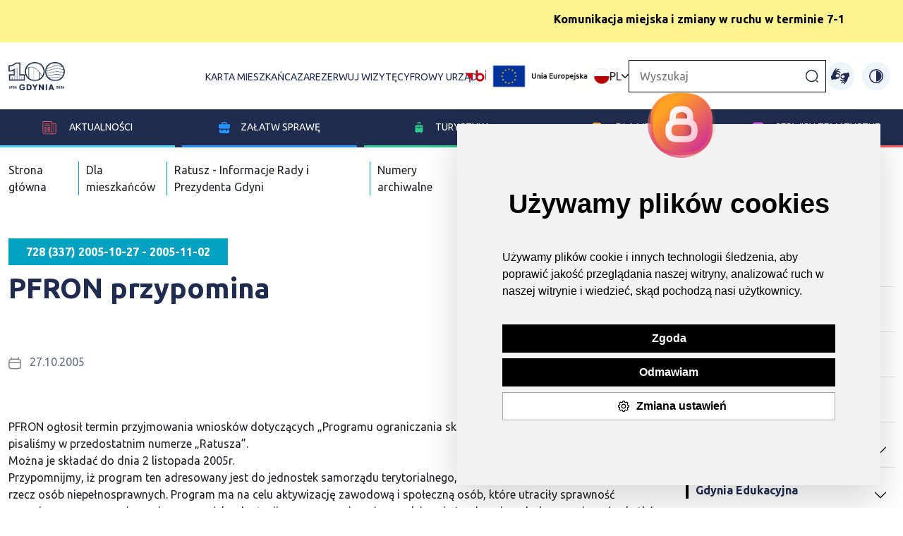

--- FILE ---
content_type: text/html; charset=UTF-8
request_url: https://www.gdynia.pl/728-337-2005-10-27-2005-11-02,2864/pfron-przypomina,340125
body_size: 17307
content:
<!-- Include: 2.0/frontend/partials/header -->
<!-- Include: 2.0/frontend/partials/footer -->

<!DOCTYPE html>
<html lang="pl">

<head>
    <meta charset="UTF-8">
    <meta http-equiv="X-UA-Compatible" content="IE=edge">
    <meta name="viewport" content="width=device-width, initial-scale=1.0">

    <meta name="description" content="">
    <title>PFRON przypomina - Gdynia</title>

    <meta property="og:title" content="PFRON przypomina" />
    <meta property="og:url" content="https://www.gdynia.pl/728-337-2005-10-27-2005-11-02,2864/pfron-przypomina,340125" />


    <meta property="og:image:type" content="image/jpeg"/>
    <meta property="og:image:width" content="600"/>

    <meta property="og:description" content="" />
    <meta property="og:locale" content="pl_PL" />
    <meta property="og:site_name" content="Oficjalny serwis internetowy miasta Gdynia" />
    <meta property="og:type" content="website"/>
    <meta property="og:image" content="https://www.gdynia.pl/assets/2.0/frontend/img/og_logo.jpg" />

    <meta property="og:image:secure_url" content="https://www.gdynia.pl/assets/2.0/frontend/img/og_logo.jpg">
    <meta name="twitter:card" content="summary_large_image">

    <link rel="stylesheet" href="/assets/2.0/frontend/css/bootstrap.min.css">
    <script src="/assets/2.0/frontend/js/bootstrap.bundle.min.js"></script>
    <script src='https://platform-api.sharethis.com/js/sharethis.js#property=6336bd36b22a350012c87793&product=sop' async='async'></script>
    <script src="https://cdn.jsdelivr.net/npm/bs5-lightbox@1.8.3/dist/index.bundle.min.js"></script>

    <script src="/assets/2.0/frontend/js/jquery.min.js"></script>
    <script src="/assets/2.0/frontend/js/bootstrap-datepicker.min.js"></script>
    
    <link rel="stylesheet" href="/assets/2.0/frontend/css/main.css?v7">
    <link rel="stylesheet" href="/assets/2.0/frontend/css/responsive.css?v4">
    <link rel="stylesheet" href="/assets/2.0/frontend/css/slick.css">
    <link rel="stylesheet" href="/assets/2.0/frontend/css/contrast.css?3">
    <link rel="stylesheet" href="/assets/2.0/frontend/css/addon-v2.css?v10">
    <link rel="stylesheet" href="https://unicons.iconscout.com/release/v4.0.0/css/line.css">
    <link rel="stylesheet" href="/assets/2.0/frontend/js/jquery.bxslider/jquery.bxslider.css">
    <link rel="stylesheet" href="https://stackpath.bootstrapcdn.com/font-awesome/4.7.0/css/font-awesome.min.css">
    <link href="https://transmisja.esesja.pl/video-js.css" rel="stylesheet"/>

    <link href="https://vjs.zencdn.net/8.9.0/video-js.css" rel="stylesheet" />
  <style>
    .video-container {
      max-width: 100%;
      margin: auto;
      padding-top: 30px;
      width:  100%;
    }
    .video-container .video-js {
        width: 100%;
    }
  </style>
    
    <script src="/assets/2.0/frontend/js/main.js"></script>
    <script src="/assets/2.0/frontend/js/slick.js"></script>
    <!--<script src="/assets/2.0/frontend/js/lightbox.js"></script>-->
    <script type="text/javascript" src="https://static.inteliwise.com/embed/9eea502502cb01108f611eb965b6d3449603d958a95c340229125a4d0d8e7dba/3148/space.js" async></script>
    <link rel="Shortcut icon" href="/assets/favicon.ico">
  <!--   <link type="text/css" rel="stylesheet" href="https://www.meteoprog.ua/css/winformer.min.css?id=100">-->

    <!-- Hotjar Tracking Code for https://www.gdynia.pl/ -->
    <script type="text/plain" cookie-consent="tracking">
        (function(h,o,t,j,a,r){
            h.hj=h.hj||function(){(h.hj.q=h.hj.q||[]).push(arguments)};
            h._hjSettings={hjid:2759561,hjsv:6};
            a=o.getElementsByTagName('head')[0];
            r=o.createElement('script');r.async=1;
            r.src=t+h._hjSettings.hjid+j+h._hjSettings.hjsv;
            a.appendChild(r);
        })(window,document,'https://static.hotjar.com/c/hotjar-','.js?sv=');
    </script>
    <script type="text/plain" cookie-consent="tracking">
      window._mfq = window._mfq || [];
      (function() {
        var mf = document.createElement("script");
        mf.type = "text/javascript"; mf.defer = true;
        mf.src = "//cdn.mouseflow.com/projects/e7ec835f-888d-4412-bcae-248f662f9e42.js";
        document.getElementsByTagName("head")[0].appendChild(mf);
      })();
    </script>

         
     <script>
        (function(i,s,o,g,r,a,m){i['GoogleAnalyticsObject']=r;i[r]=i[r]||function(){
            (i[r].q=i[r].q||[]).push(arguments)},i[r].l=1*new Date();a=s.createElement(o),
            m=s.getElementsByTagName(o)[0];a.async=1;a.src=g;m.parentNode.insertBefore(a,m)
        })(window,document,'script','//www.google-analytics.com/analytics.js','ga');

        ga('create', 'UA-68436484-1', 'auto');
        ga('send', 'pageview');
    </script>   
    
    <!-- Google tag (gtag.js) --> <script async src="https://www.googletagmanager.com/gtag/js?id=G-8EGBQF8RNX"></script><script> window.dataLayer = window.dataLayer || []; function gtag(){dataLayer.push(arguments);} gtag('js', new Date()); gtag('config', 'G-8EGBQF8RNX'); </script>

    <!-- Facebook Pixel Code -->
    <script type="text/plain" cookie-consent="tracking">
      !function(f,b,e,v,n,t,s)
      {if(f.fbq)return;n=f.fbq=function(){n.callMethod?
      n.callMethod.apply(n,arguments):n.queue.push(arguments)};
      if(!f._fbq)f._fbq=n;n.push=n;n.loaded=!0;n.version='2.0';
      n.queue=[];t=b.createElement(e);t.async=!0;
      t.src=v;s=b.getElementsByTagName(e)[0];
      s.parentNode.insertBefore(t,s)}(window, document,'script',
      'https://connect.facebook.net/en_US/fbevents.js');
      fbq('init', '315322145587458');
      fbq('track', 'PageView');
    </script>
    
    <!-- End Facebook Pixel Code --> 

    <!-- Meta Pixel Code -->
    <script>
    !function(f,b,e,v,n,t,s)
    {if(f.fbq)return;n=f.fbq=function(){n.callMethod?
    n.callMethod.apply(n,arguments):n.queue.push(arguments)};
    if(!f._fbq)f._fbq=n;n.push=n;n.loaded=!0;n.version='2.0';
    n.queue=[];t=b.createElement(e);t.async=!0;
    t.src=v;s=b.getElementsByTagName(e)[0];
    s.parentNode.insertBefore(t,s)}(window, document,'script',
    'https://connect.facebook.net/en_US/fbevents.js');
    fbq('init', '900540915147968');
    fbq('track', 'PageView');
    </script>
    <noscript><img height="1" width="1" style="display:none"
    src="https://www.facebook.com/tr?id=900540915147968&ev=PageView&noscript=1"
    /></noscript>
    <!-- End Meta Pixel Code -->

    <script  type="text/plain" cookie-consent="tracking">
    window.smartlook||(function(d) {
    var o=smartlook=function(){ o.api.push(arguments)},h=d.getElementsByTagName('head')[0];
    var c=d.createElement('script');o.api=new Array();c.async=true;c.type='text/javascript';
    c.charset='utf-8';c.src='https://rec.smartlook.com/recorder.js';h.appendChild(c);
    })(document);
    smartlook('init', 'b7e794e6ce1c903b599ad157bd4bcf073a0ef57a');
    </script> 
</head>

<body class="">
<style>
        :root {
        --cat-color: #000    }

    .nav-left a span {
        border-color:var(--cat-color);
        background-image: var(--cat-color);
    }

    .nav-left a.active, .nav-left ul li a.active,#accordion-navigation .nav-left a.nav-toggle.active{
        color: var(--cat-color);
    }

</style>

        <style>
        .alert-bar marquee a,.alert-bar marquee a:hover, .alert-bar marquee a:active {
            color:  #000000 !important;
        }
        .alert-bar marquee {
            color:  #000000 !important;
        }
        </style>
            <section class="alert-bar" style="background-color: #FFF48F">
        <div class="container">
            <marquee><strong><a href="https://www.gdynia.pl/mieszkaniec/co-nowego,2774/komunikacja-miejska-i-zmiany-w-ruchu-w-terminie-7-10-lutego,593451" target="_blank" rel="noopener">Komunikacja miejska i zmiany w ruchu w terminie 7-10 lutego. Sprawdź komunikat. </a></strong></marquee>
        </div>
    </section>

    <header class="gd-main-header">
    <div class="skip-link"> <a href="#mainContent">Przejdź do treści</a> </div>
    <div class="skip-link"> <a href="#mainMenu">Przejdź do głównego menu</a> </div>
    <div class="skip-link"> <a href="#mainSearcher">Przejdź do wyszukiwarki</a> </div>
        <div class="container-gd container">
            <nav class="gd-main-nav">
                <a class="logo" href="/" title="Przejdź do strony głównej"><img src="/assets/2.0/frontend/img/logo-gdynia-100.png" alt="Strona główna Gdynia moje miasto"></a>
               

                <h1 class="visually-hidden">Gdynia moje miasto</h1>
                <div class="gd-top-menu-all">
                                        <ul class="gd-top-menu2" id="mainMenu2">
                        <li><a href="https://karta.um.gdynia.pl" target="_blank" title="Przejdź do projektów unijnych">Karta mieszkańca</a></li>
                        <li><a href="https://rezerwacje.um.gdynia.pl" target="_blank" title="Przejdź do projektów unijnych">Zarezerwuj wizytę</a></li>
                        <li><a href="https://cyfrowyurzad.um.gdynia.pl/" title="Przejdź do Cyfrowego urzędu">Cyfrowy urząd</a></li>
                        <li class="bip-li"><a class="bip" href="https://bip.um.gdynia.pl" title="Przejdź do Biuletyn informacji publicznej"><img src="/assets/2.0/frontend/img/bip.png" alt="Biuletyn informacji publicznej"></a></li>
                        <li><a class="ue-top-logo" href="/ue/projekty-europejskie,8068/projekty-europejskie,532805" title=""><img src="/assets/2.0/frontend/img/logo_ue_padding.png" alt="Unia Europejska"></a></li>
                    </ul>
                    
                    
<div class="gd-change-language"><img src="/assets/2.0/frontend/img/flags/pl.svg" alt="Ikona"> PL <img src="/assets/2.0/frontend/img/arrow-down.png" alt="Ikona" class="arrow">
<ul class="gd-top-menu d-none" id="mainMenu">
			<li class="ln-active"><a href="/module/Languages/controller/Default/action/setTurystycznaLanguage/lang/pl"><img src="/assets/2.0/frontend/img/flags/pl.svg" alt="Ikona"> PL</a></li>
			<li class=""><a href="/module/Languages/controller/Default/action/setTurystycznaLanguage/lang/en"><img src="/assets/2.0/frontend/img/flags/en.svg" alt="Ikona"> EN</a></li>
			<li class=""><a href="/module/Languages/controller/Default/action/setTurystycznaLanguage/lang/de"><img src="/assets/2.0/frontend/img/flags/de.svg" alt="Ikona"> DE</a></li>
			<li class=""><a href="/module/Languages/controller/Default/action/setTurystycznaLanguage/lang/ua"><img src="/assets/2.0/frontend/img/flags/ua.svg" alt="Ikona"> UA</a></li>
	</ul>
</div>
<script>
    const langBtn = document.querySelector('.gd-change-language')
    const langBtnImg = document.querySelector('.gd-change-language .arrow')
    const langDrop = document.querySelector('.gd-top-menu')

    langBtn.addEventListener('click',()=>{
        langDrop.classList.toggle('d-none')
        langBtnImg.classList.toggle('rotate-arrow')
    });
</script>

                    <form class="gd-main-search-form" action="/wyszukiwarka/action/elastic" method="get">
                        <label for="gd-main-search-input" class="visually-hidden d-none">Wpisz szukaną frazę...</label>
                            <input class="gd-main-search" id="gd-main-search-input" placeholder="Wyszukaj" type="text" name="Searcher_SearchForm[query]">
                        <button class="gd-main-search-btn" title="Kliknij, aby wyszukać"><img src="/assets/2.0/frontend/img/search-normal.png" alt="Ikona"></button>
                    </form>
                    <a class="ue-top-mobile-logo" href="#" title=""><img src="/assets/2.0/frontend/img/logo_ue_padding.png" alt="Unia Europejska"></a>
                    <a href="https://tlumacz.um.gdynia.pl" target="_blank" class="migowy-light" title="Przejdź do strony tłumacza języka migowego"><img src="/assets/2.0/frontend/img/migowy.svg" alt="ikona"></a>
                    <a href="https://tlumacz.um.gdynia.pl" target="_blank" class="migowy-dark" title="Przejdź do strony tłumacza języka migowego"><img src="/assets/2.0/frontend/img/migowy_dark.svg" alt="ikona"></a>
                <button class="change-contrast dark" title="Włącz wzmocniony kontrast na stronie"><img src="/assets/2.0/frontend/img/light.svg" alt="ikona"></button>
                <button class="change-contrast light" title="Wyłącz wzmocniony kontrast na stronie"><img src="/assets/2.0/frontend/img/sun.svg" alt="ikona"></button>
                </div>
            </nav>
        </div>
        <nav class="gd-blue-nav">
            <i class="uil uil-bars"></i>
            <ul class="gd-blue-menu">
                <li class="gd-blue-menu-item" id="menu-item-1" data-index-number="0"><a href="#"><img src="/assets/2.0/frontend/img/news-icon.svg" alt="ikona"> Aktualności</a>
                    <div class="submenu-new submenu-container">
                        <ul class="submenu-new-ul-list">

                                                                        <li class="gd-blue-submenu">
                                            <ul class="gd-blue-submenu-news">
                                                <li><a style="font-weight:800;" href="https://www.gdynia.pl/aktualnosci"> Aktualności</a></li>
                                                                                            </ul>
                                        </li>
                                                                                <li class="gd-blue-submenu">
                                            <ul class="gd-blue-submenu-news">
                                                <li><a style="font-weight:800;" href="https://www.gdynia.pl/ratusz-informacje-rady-i-prezydenta-gdyni-2,8896">Biuletyn RATUSZ - Informacje Rady i Prezydenta Gdyni</a></li>
                                                                                            </ul>
                                        </li>
                                                                                <li class="gd-blue-submenu">
                                            <ul class="gd-blue-submenu-news">
                                                <li><a style="font-weight:800;" href="https://www.gdynia.pl/mieszkaniec/komunikaty-3,7205">Komunikaty</a></li>
                                                                                            </ul>
                                        </li>
                                                                                <li class="gd-blue-submenu">
                                            <ul class="gd-blue-submenu-news">
                                                <li><a style="font-weight:800;" href="https://www.gdynia.pl/kalendarz">Kalendarz imprez </a></li>
                                                                                            </ul>
                                        </li>
                                                                                <li class="gd-blue-submenu">
                                            <ul class="gd-blue-submenu-news">
                                                <li><a style="font-weight:800;" href="https://www.gdynia.pl/mieszkaniec/partycypacja-spoleczna,6551">Partycypacja społeczna</a></li>
                                                                                            </ul>
                                        </li>
                                                                                <li class="gd-blue-submenu">
                                            <ul class="gd-blue-submenu-news">
                                                <li><a style="font-weight:800;" href="https://www.gdynia.pl/programy-miejskie-3,8886">Programy miejskie</a></li>
                                                                                            </ul>
                                        </li>
                                                                                <li class="gd-blue-submenu">
                                            <ul class="gd-blue-submenu-news">
                                                <li><a style="font-weight:800;" href="https://www.gdynia.pl/o-gdyni/mapy-gdyni,4098">Mapy Gdyni</a></li>
                                                                                            </ul>
                                        </li>
                                                                                <li class="gd-blue-submenu">
                                            <ul class="gd-blue-submenu-news">
                                                <li><a style="font-weight:800;" href="https://www.gdynia.pl/multimedia,8816">Multimedia</a></li>
                                                
                                                                                                    <li><a href="https://www.gdynia.pl/dla-mediow/gdynskie-aplikacje,7254/aplikacje,496218" title="Przejdź do strony">Aplikacje mobilne</a></li>
                                                                                                    <li><a href="https://www.gdynia.pl/dla-mediow/kamery,6546/kamery-nowe,502840" title="Przejdź do strony">Kamery internetowe</a></li>
                                                
                                                                                            </ul>
                                        </li>
                                                                                <li class="gd-blue-submenu">
                                            <ul class="gd-blue-submenu-news">
                                                <li><a style="font-weight:800;" href="https://konsultujemy.gdynia.pl/">Konsultujemy - platforma dialogu</a></li>
                                                                                            </ul>
                                        </li>
                                                                                <li class="gd-blue-submenu">
                                            <ul class="gd-blue-submenu-news">
                                                <li><a style="font-weight:800;" href="https://www.gdynia.pl/o-gdyni/projekty-wlasne,8069">Projekty własne</a></li>
                                                                                            </ul>
                                        </li>
                                                                                <li class="gd-blue-submenu">
                                            <ul class="gd-blue-submenu-news">
                                                <li><a style="font-weight:800;" href="https://www.gdynia.pl/o-gdyni/projekty-krajowe,8624">Projekty krajowe </a></li>
                                                                                            </ul>
                                        </li>
                                                                                <li class="gd-blue-submenu">
                                            <ul class="gd-blue-submenu-news">
                                                <li><a style="font-weight:800;" href="https://www.gdynia.pl/ue/projekty-europejskie,8068/projekty-europejskie,532805">Projekty Europejskie</a></li>
                                                                                            </ul>
                                        </li>
                                                                                <li class="gd-blue-submenu">
                                            <ul class="gd-blue-submenu-news">
                                                <li><a style="font-weight:800;" href="https://otwartedane.gdynia.pl/">Otwarte Dane</a></li>
                                                                                            </ul>
                                        </li>
                                                                                <li class="gd-blue-submenu">
                                            <ul class="gd-blue-submenu-news">
                                                <li><a style="font-weight:800;" href="https://www.gdynia.pl/o-gdyni/historia,3571/na-poczatku-bylo-marzenie-br-historia-gdyni-w-pigulce,365280">O Gdyni</a></li>
                                                
                                                                                                    <li><a href="https://www.gdynia.pl/o-gdyni/historia-gdyni,3571" title="Przejdź do strony">Historia Gdyni</a></li>
                                                                                                    <li><a href="https://bip.um.gdynia.pl/prezydent-miasta,1753/aleksandra-kosiorek-prezydentka-gdyni,596801" title="Przejdź do strony">Prezydent Miasta</a></li>
                                                                                                    <li><a href="https://bip.um.gdynia.pl/rada-miasta,1690/radni-miasta-gdyni,596651" title="Przejdź do strony">Rada Miasta Gdyni</a></li>
                                                                                                    <li><a href="https://bip.um.gdynia.pl/rady-dzielnic,1599" title="Przejdź do strony">Rady Dzielnic</a></li>
                                                                                                    <li><a href="https://www.gdynia.pl/mieszkaniec/mlodziezowa-rada-miasta-gdyni,3940" title="Przejdź do strony">Młodzieżowa Rada Miasta Gdyni</a></li>
                                                                                                    <li><a href="https://bip.um.gdynia.pl/miasta-siostrzane,1760/wspolpraca-z-miastami-siostrzanymi,341487" title="Przejdź do strony">Miasta partnerskie</a></li>
                                                                                                    <li><a href="https://www.gdynia.pl/o-gdyni/nagrody-i-wyroznienia,6562" title="Przejdź do strony">Nagrody i wyróżnienia</a></li>
                                                                                                    <li><a href="https://bip.um.gdynia.pl/dane-podstawowe,1762/" title="Przejdź do strony">Gdynia w liczbach</a></li>
                                                                                                    <li><a href="https://www.gdynia.pl/o-gdyni/konkurs-o-nagrode-prezydenta-miasta-gdyni-na-najlepsza-prace-dyplomowa,8152" title="Przejdź do strony">Konkursy</a></li>
                                                
                                                                                            </ul>
                                        </li>
                                        
                        </ul>
                    </div>
                </li>
                <li class="gd-blue-menu-item" id="menu-item-2" data-index-number="1"><a href="#"><img src="/assets/2.0/frontend/img/dla_biznesu.svg" alt="ikona">Załatw sprawę</a>
                    <div class="submenu-new submenu-container">
                        <ul class="submenu-new-ul-list">

                                                                        <li class="gd-blue-submenu">
                                            <ul class="gd-blue-submenu-news">
                                                <li><a style="font-weight:800;" href="https://bip.um.gdynia.pl/urzad-miasta,2/urzad-miasta-gdyni,363056">Urząd Miasta Gdyni</a></li>
                                                
                                                                                                    <li><a href="https://rezerwacje.um.gdynia.pl/" title="Przejdź do strony">Zarezerwuj wizytę</a></li>
                                                                                                    <li><a href="https://bip.um.gdynia.pl/sprawy-do-zalatwienia,206/" title="Przejdź do strony">Gdzie załatwić sprawę? Wnioski</a></li>
                                                                                                    <li><a href="https://bip.um.gdynia.pl/urzad-miasta,2/urzad-miasta-gdyni,363056" title="Przejdź do strony">Wykaz wydziałów i referatów</a></li>
                                                                                                    <li><a href="https://bip.um.gdynia.pl/konta-bankowe-i-kasy-um,286/wykaz-kont-bankowych-i-kas-urzedu,385771" title="Przejdź do strony">Konta bankowe i kasy urzędu miasta </a></li>
                                                
                                                                                            </ul>
                                        </li>
                                                                                <li class="gd-blue-submenu">
                                            <ul class="gd-blue-submenu-news">
                                                <li><a style="font-weight:800;" href="https://www.zdiz.gdynia.pl/parkowanie/">Parkowanie</a></li>
                                                
                                                                                                    <li><a href="https://www.zdiz.gdynia.pl/parkowanie/mapa-strefy-platnego-parkowania/" title="Przejdź do strony">Mapa Strefy Płatnego Parkowania</a></li>
                                                                                                    <li><a href="https://www.zdiz.gdynia.pl/parkowanie/kontakt/" title="Przejdź do strony">Kontakt</a></li>
                                                
                                                                                            </ul>
                                        </li>
                                                                                <li class="gd-blue-submenu">
                                            <ul class="gd-blue-submenu-news">
                                                <li><a style="font-weight:800;" href="https://www.gdynia.pl/mieszkaniec/aktualnosci-14,7189/biuro-planowania-przestrzennego-miasta-gdyni,496354">Planowanie i zagospodarowanie przestrzenne</a></li>
                                                                                            </ul>
                                        </li>
                                                                                <li class="gd-blue-submenu">
                                            <ul class="gd-blue-submenu-news">
                                                <li><a style="font-weight:800;" href="https://karta.um.gdynia.pl/">Karta mieszkańca</a></li>
                                                
                                                                                                    <li><a href="https://konto.um.gdynia.pl/login" title="Przejdź do strony">Zaloguj się </a></li>
                                                                                                    <li><a href="https://konto.um.gdynia.pl/registration" title="Przejdź do strony">Zarejestruj się </a></li>
                                                
                                                                                            </ul>
                                        </li>
                                                                                <li class="gd-blue-submenu">
                                            <ul class="gd-blue-submenu-news">
                                                <li><a style="font-weight:800;" href="https://mobilnagdynia.pl/rowercargo">Wypożycz rower cargo </a></li>
                                                
                                                                                                    <li><a href="http://bit.ly/zarezerwujcargogdynia" title="Przejdź do strony">Rower cargo dla gdyńskich przedsiębiorców, instytucji i organizacji pozarządowych</a></li>
                                                                                                    <li><a href="https://forms.gle/RQdzkoa6mvMW5oPK7" title="Przejdź do strony">Rower cargo dla mieszkańców</a></li>
                                                
                                                                                            </ul>
                                        </li>
                                                                                <li class="gd-blue-submenu">
                                            <ul class="gd-blue-submenu-news">
                                                <li><a style="font-weight:800;" href="https://tlumacz.um.gdynia.pl/">Tłumacz języka migowego</a></li>
                                                                                            </ul>
                                        </li>
                                                                                <li class="gd-blue-submenu">
                                            <ul class="gd-blue-submenu-news">
                                                <li><a style="font-weight:800;" href="https://konsultujemy.gdynia.pl/">Gdyńska Platforma Dialogu</a></li>
                                                                                            </ul>
                                        </li>
                                                                                <li class="gd-blue-submenu">
                                            <ul class="gd-blue-submenu-news">
                                                <li><a style="font-weight:800;" href="tel:626-26-26">Infolinia Urzędu Miasta Gdyni</a></li>
                                                                                            </ul>
                                        </li>
                                        
                        </ul>
                </li>
                <li class="gd-blue-menu-item" id="menu-item-3" data-index-number="2"><a href="/turystyczna-pl"><img src="/assets/2.0/frontend/img/dla_turystow.svg" alt="ikona">Turystyka</a>
                        <div class="submenu-new submenu-container">
                        <ul class="submenu-new-ul-list">

                                
                        </ul>
                    </div>
                </li>
                <li class="gd-blue-menu-item" id="menu-item-4" data-index-number="3"><a href="#"><img src="/assets/2.0/frontend/img/dla_mediow.svg" alt="ikona">Dla
                        mediów</a>
                        <div class="submenu-new submenu-container">
                        <ul class="submenu-new-ul-list">

                                                                        <li class="gd-blue-submenu">
                                            <ul class="gd-blue-submenu-news">
                                                <li><a style="font-weight:800;" href="https://www.gdynia.pl/dla-mediow/komunikaty-dla-mediow,4100">Komunikaty dla mediów</a></li>
                                                                                            </ul>
                                        </li>
                                                                                <li class="gd-blue-submenu">
                                            <ul class="gd-blue-submenu-news">
                                                <li><a style="font-weight:800;" href="https://www.gdynia.pl/dla-mediow/kontakt-2,4126">Kontakt dla mediów</a></li>
                                                                                            </ul>
                                        </li>
                                                                                <li class="gd-blue-submenu">
                                            <ul class="gd-blue-submenu-news">
                                                <li><a style="font-weight:800;" href="https://www.gdynia.pl/#newsletter-container">Newsletter</a></li>
                                                                                            </ul>
                                        </li>
                                                                                <li class="gd-blue-submenu">
                                            <ul class="gd-blue-submenu-news">
                                                <li><a style="font-weight:800;" href="https://www.gdynia.pl/dla-mediow/zaproszenia-dla-dziennikarzy,4128">Zaproszenia dla dziennikarzy</a></li>
                                                                                            </ul>
                                        </li>
                                                                                <li class="gd-blue-submenu">
                                            <ul class="gd-blue-submenu-news">
                                                <li><a style="font-weight:800;" href="https://www.gdynia.pl/dla-mediow/serwis-foto,4123/serwis-foto,576871">Zdjęcia i materiały wideo</a></li>
                                                
                                                                                                    <li><a href="https://www.gdynia.pl/dla-mediow/kolegium-prezydenta-2,4125" title="Przejdź do strony">Kolegium prezydenta</a></li>
                                                                                                    <li><a href="https://www.gdynia.pl/dla-mediow/rada-miasta-gdyni-2,8791" title="Przejdź do strony">Rada Miasta Gdyni</a></li>
                                                                                                    <li><a href="https://www.gdynia.pl/dla-mediow/rzecznik-prasowy-urzedu-miasta-gdyni,8792/tomasz-zlotos-rzecznik-prasowy-urzedu-miasta-gdyni,558396" title="Przejdź do strony">Rzecznik Prasowy Urzędu Miasta Gdyni</a></li>
                                                
                                                                                            </ul>
                                        </li>
                                        
                        </ul>
                    </div>
                </li>
                <li class="gd-blue-menu-item" id="menu-item-5" data-index-number="4">
                    <a href="#">
                        <img src="/assets/2.0/frontend/img/serwisy_tematyczne.svg" alt="ikona">Serwisy tematyczne
                    </a>
                    
                     <div class="submenu-new submenu-container">
                        <ul class="submenu-new-ul-list">

                                                                        <li class="gd-blue-submenu">
                                            <ul class="gd-blue-submenu-news">
                                                <li><a style="font-weight:800;" href="https://100.gdynia.pl/pl">100.gdynia.pl</a></li>
                                                                                            </ul>
                                        </li>
                                                                                <li class="gd-blue-submenu">
                                            <ul class="gd-blue-submenu-news">
                                                <li><a style="font-weight:800;" href="https://www.gdynia.pl/aktywna">Aktywne Miasto</a></li>
                                                                                            </ul>
                                        </li>
                                                                                <li class="gd-blue-submenu">
                                            <ul class="gd-blue-submenu-news">
                                                <li><a style="font-weight:800;" href="https://www.gdynia.pl/mieszkaniec/bezpieczna-gdynia,3912">Bezpieczna Gdynia</a></li>
                                                                                            </ul>
                                        </li>
                                                                                <li class="gd-blue-submenu">
                                            <ul class="gd-blue-submenu-news">
                                                <li><a style="font-weight:800;" href="https://www.gdynia.pl/wykaz-miejscowych-planow-zagospodarowania-przestrzennego,7193/biuro-planowania-przestrzennego-miasta-gdynia,496359">Biuro Planowania Przestrzennego Miasta Gdynia</a></li>
                                                                                            </ul>
                                        </li>
                                                                                <li class="gd-blue-submenu">
                                            <ul class="gd-blue-submenu-news">
                                                <li><a style="font-weight:800;" href="http://www.bo.gdynia.pl/">Budżet Obywatelski </a></li>
                                                                                            </ul>
                                        </li>
                                                                                <li class="gd-blue-submenu">
                                            <ul class="gd-blue-submenu-news">
                                                <li><a style="font-weight:800;" href="https://www.gdynia.pl/dzielnice">Dzielnice Gdyni</a></li>
                                                                                            </ul>
                                        </li>
                                                                                <li class="gd-blue-submenu">
                                            <ul class="gd-blue-submenu-news">
                                                <li><a style="font-weight:800;" href="https://www.gdynia.pl/mieszkaniec/gdynia-bez-barier,3803">Gdynia Bez Barier</a></li>
                                                                                            </ul>
                                        </li>
                                                                                <li class="gd-blue-submenu">
                                            <ul class="gd-blue-submenu-news">
                                                <li><a style="font-weight:800;" href="https://www.gdyniabusinessweek.pl">Gdynia Business Week</a></li>
                                                                                            </ul>
                                        </li>
                                                                                <li class="gd-blue-submenu">
                                            <ul class="gd-blue-submenu-news">
                                                <li><a style="font-weight:800;" href="https://www.gdynia.pl/mieszkaniec/aktualnosci-novini,8627">Gdynia Dla Ukrainy</a></li>
                                                                                            </ul>
                                        </li>
                                                                                <li class="gd-blue-submenu">
                                            <ul class="gd-blue-submenu-news">
                                                <li><a style="font-weight:800;" href="https://edukacja.gdynia.pl/">Gdynia Edukacyjna</a></li>
                                                                                            </ul>
                                        </li>
                                                                                <li class="gd-blue-submenu">
                                            <ul class="gd-blue-submenu-news">
                                                <li><a style="font-weight:800;" href="https://www.gdynia.pl/energetyczna/">Gdynia Energetyczna</a></li>
                                                                                            </ul>
                                        </li>
                                                                                <li class="gd-blue-submenu">
                                            <ul class="gd-blue-submenu-news">
                                                <li><a style="font-weight:800;" href="http://gdyniakulturalna.pl/">Gdynia Kulturalna</a></li>
                                                                                            </ul>
                                        </li>
                                                                                <li class="gd-blue-submenu">
                                            <ul class="gd-blue-submenu-news">
                                                <li><a style="font-weight:800;" href="https://modernizmgdyni.pl/">Gdynia Miasto Modernizmu</a></li>
                                                                                            </ul>
                                        </li>
                                                                                <li class="gd-blue-submenu">
                                            <ul class="gd-blue-submenu-news">
                                                <li><a style="font-weight:800;" href="https://www.gdynia.pl/mobilna/">Gdynia Mobilna</a></li>
                                                                                            </ul>
                                        </li>
                                                                                <li class="gd-blue-submenu">
                                            <ul class="gd-blue-submenu-news">
                                                <li><a style="font-weight:800;" href="https://www.gdynia.pl/otwarta">Gdynia Otwarta</a></li>
                                                                                            </ul>
                                        </li>
                                                                                <li class="gd-blue-submenu">
                                            <ul class="gd-blue-submenu-news">
                                                <li><a style="font-weight:800;" href="https://www.gdyniaprzedsiebiorcza.pl/pl/">Gdynia Przedsiębiorcza</a></li>
                                                                                            </ul>
                                        </li>
                                                                                <li class="gd-blue-submenu">
                                            <ul class="gd-blue-submenu-news">
                                                <li><a style="font-weight:800;" href="http://www.gdyniarodzinna.pl/">Gdynia Rodzinna</a></li>
                                                                                            </ul>
                                        </li>
                                                                                <li class="gd-blue-submenu">
                                            <ul class="gd-blue-submenu-news">
                                                <li><a style="font-weight:800;" href="https://bip.um.gdynia.pl/dane-podstawowe,1762/">Gdynia w liczbach</a></li>
                                                                                            </ul>
                                        </li>
                                                                                <li class="gd-blue-submenu">
                                            <ul class="gd-blue-submenu-news">
                                                <li><a style="font-weight:800;" href="https://www.gdynia.pl/2ws">Gdynia w okresie II Wojny Światowej</a></li>
                                                                                            </ul>
                                        </li>
                                                                                <li class="gd-blue-submenu">
                                            <ul class="gd-blue-submenu-news">
                                                <li><a style="font-weight:800;" href="https://gdyniawspiera.pl/">Gdynia Wspiera</a></li>
                                                                                            </ul>
                                        </li>
                                                                                <li class="gd-blue-submenu">
                                            <ul class="gd-blue-submenu-news">
                                                <li><a style="font-weight:800;" href="https://www.gdynia.pl/o-gdyni/historia-gdyni,3571">Historia Gdyni</a></li>
                                                                                            </ul>
                                        </li>
                                                                                <li class="gd-blue-submenu">
                                            <ul class="gd-blue-submenu-news">
                                                <li><a style="font-weight:800;" href="https://www.investgdynia.pl/">InvestGdynia.pl</a></li>
                                                                                            </ul>
                                        </li>
                                                                                <li class="gd-blue-submenu">
                                            <ul class="gd-blue-submenu-news">
                                                <li><a style="font-weight:800;" href="https://www.gdyniaprzedsiebiorcza.pl/pl/gdynia-przedsiebiorcza/kurs-na-biznes/">Kurs na Biznes</a></li>
                                                                                            </ul>
                                        </li>
                                                                                <li class="gd-blue-submenu">
                                            <ul class="gd-blue-submenu-news">
                                                <li><a style="font-weight:800;" href="https://www.gdynia.pl/o-gdyni/mapy-gdyni,4098">Mapy Gdyni</a></li>
                                                                                            </ul>
                                        </li>
                                                                                <li class="gd-blue-submenu">
                                            <ul class="gd-blue-submenu-news">
                                                <li><a style="font-weight:800;" href="https://www.gdynia.pl/odkryjwgdyni">Odkryj w Gdyni</a></li>
                                                                                            </ul>
                                        </li>
                                                                                <li class="gd-blue-submenu">
                                            <ul class="gd-blue-submenu-news">
                                                <li><a style="font-weight:800;" href="https://www.gdynia.pl/spotkania">Ogólnopolskie Spotkania Podróżników</a></li>
                                                                                            </ul>
                                        </li>
                                                                                <li class="gd-blue-submenu">
                                            <ul class="gd-blue-submenu-news">
                                                <li><a style="font-weight:800;" href="http://otwartedane.gdynia.pl/pl/">Otwarte Dane</a></li>
                                                                                            </ul>
                                        </li>
                                                                                <li class="gd-blue-submenu">
                                            <ul class="gd-blue-submenu-news">
                                                <li><a style="font-weight:800;" href="https://www.gdynia.pl/mieszkaniec/partycypacja-spoleczna,6551">Partycypacja Społeczna</a></li>
                                                                                            </ul>
                                        </li>
                                                                                <li class="gd-blue-submenu">
                                            <ul class="gd-blue-submenu-news">
                                                <li><a style="font-weight:800;" href="https://www.gdynia.pl/przystan">Przystań Gdynia</a></li>
                                                                                            </ul>
                                        </li>
                                                                                <li class="gd-blue-submenu">
                                            <ul class="gd-blue-submenu-news">
                                                <li><a style="font-weight:800;" href="https://www.gdynia.pl/100">Razem na 100-lecie Gdyni</a></li>
                                                                                            </ul>
                                        </li>
                                                                                <li class="gd-blue-submenu">
                                            <ul class="gd-blue-submenu-news">
                                                <li><a style="font-weight:800;" href="https://www.gdynia.pl/rewitalizacja/">Rewitalizacja</a></li>
                                                                                            </ul>
                                        </li>
                                                                                <li class="gd-blue-submenu">
                                            <ul class="gd-blue-submenu-news">
                                                <li><a style="font-weight:800;" href="https://www.gdynia.pl/rzecznikprawuczniowskich">Rzecznik Praw Uczniowskich</a></li>
                                                                                            </ul>
                                        </li>
                                                                                <li class="gd-blue-submenu">
                                            <ul class="gd-blue-submenu-news">
                                                <li><a style="font-weight:800;" href="https://smartmapa.um.gdynia.pl/pl/app/">Smart Mapa Gdyni</a></li>
                                                                                            </ul>
                                        </li>
                                                                                <li class="gd-blue-submenu">
                                            <ul class="gd-blue-submenu-news">
                                                <li><a style="font-weight:800;" href="https://wyrzucamto.pl/">WyrzucamTo.pl</a></li>
                                                                                            </ul>
                                        </li>
                                                                                <li class="gd-blue-submenu">
                                            <ul class="gd-blue-submenu-news">
                                                <li><a style="font-weight:800;" href="https://www.gdynia.pl/modernizm/gdynski-modernizm,3707">Zabytki</a></li>
                                                                                            </ul>
                                        </li>
                                        
                        </ul>
                    </div>
                </li>
            </ul>
            <div class="gd-menu-search-and-lang d-none">
                
<ul class="gd-top-menu-on-mobile" id="mainMenu2">
    <li class="ln-active"><a href="/module/Languages/controller/Default/action/setTurystycznaLanguage/lang/pl" title="Przejdź na stronę"><img src="/assets/2.0/frontend/img/flags/pl.svg" alt="ikona"></a></li>
    <li class=""><a href="/module/Languages/controller/Default/action/setTurystycznaLanguage/lang/en" title="Przejdź na stronę"><img src="/assets/2.0/frontend/img/flags/en.svg" alt="ikona"></a></li>
    <li class=""><a href="/module/Languages/controller/Default/action/setTurystycznaLanguage/lang/de" title="Przejdź na stronę"><img src="/assets/2.0/frontend/img/flags/de.svg" alt="ikona"></a></li>
    <li class=""><a href="/module/Languages/controller/Default/action/setTurystycznaLanguage/lang/ru" title="Przejdź na stronę"><img src="/assets/2.0/frontend/img/flags/ru.svg" alt="ikona"></a></li>
    <li class=""><a href="/module/Languages/controller/Default/action/setTurystycznaLanguage/lang/ua" title="Przejdź na stronę"><img src="/assets/2.0/frontend/img/flags/ua.svg" alt="ikona"></a></li>
</ul>

                <div class="gd-search-on-mobile">
                    <form class="gd-main-search-form" action="/wyszukiwarka/action/elastic" method="get">
                        <label class="visually-hidden d-none" for="gd-main-searchMobile">Wyszukaj</label>
                        <input class="gd-main-search" id="gd-main-searchMobile" placeholder="Wyszukaj" type="text" name="Searcher_SearchForm[query]">
                        <button class="gd-main-search-btn"><img src="/assets/2.0/frontend/img/search-normal.png" alt="Wyszukaj"></button>
                    </form>
                </div>
            </div>
        </nav>
    </header>
<main>
        <div class="container-gd container">
        <div class="row">
            <div class="col-lg-9">
                <div data-widget="Menu/BreadCrumb" data-widget-guid="Menu/BreadCrumb-0" data-widget-placeholder="Menu/BreadCrumb" data-widget-position="0">
	
	<nav class="gd-breadcrumbs">
        <ul>
            <li><a href="http://gdynia.pl" title="Przejdź do strony głównej">Strona główna</a></li>
            	       		<li><a href="https://www.gdynia.pl/mieszkaniec/dla-mieszkancow,6530" title="Przejdź do">Dla mieszkańców</a></li>
       			       		<li><a href="https://www.gdynia.pl/mieszkaniec/ratusz-informacje-rady-i-prezydenta-gdyni,2789" title="Przejdź do">Ratusz - Informacje Rady i Prezydenta Gdyni</a></li>
       			       		<li><a href="https://www.gdynia.pl/mieszkaniec/numery-archiwalne,2793" title="Przejdź do">Numery archiwalne</a></li>
       			       		<li><a href="https://www.gdynia.pl/mieszkaniec/2005-2,6840" title="Przejdź do">2005</a></li>
       			       		<li><a href="https://www.gdynia.pl/mieszkaniec/728-337-2005-10-27-2005-11-02,2864" title="Przejdź do">728 (337) 2005-10-27 - 2005-11-02</a></li>
       		        </ul>
    </nav>

	</div>
            
                <link rel="stylesheet" type="text/css" href="https://www.gdynia.pl/assets/frontend/js/flipbook/css/flipbook.style.css"/>

<header class="gd-news-header mt-5">
   	<span class="badage-in-news badage-color-light-blue" style="background-color: ">728 (337) 2005-10-27 - 2005-11-02</span>
	   
    <h1 class="mt-3 mb-md-5">PFRON przypomina</h1>
    <div class="info-and-share">
        <time class="news-date"><img src="/assets/2.0/frontend/img/Icon_cal_gray.png" class="me-2"> 27.10.2005</time>
        <div class="gd-news-social-icons">	<a href="https://www.facebook.com/Gdynia/" target="_blank" title="Udostępnij na Facebooku"><img class="st-custom-button" data-network="facebook" src="/assets/2.0/frontend/img/news_face.png" alt=""></a>
	<a href="https://twitter.com/MiastoGdynia" target="_blank" title="Udostępnij na Twitter"><img class="st-custom-button" data-network="twitter" src="/assets/2.0/frontend/img/news_twit.png" alt=""></a>
</div>
    </div>
    
     
</header>
<article class="gd-article-news" id="mainContent">
	<p class="mt-5"></p>
    <p>PFRON og&#322;osi&#322; termin przyjmowania wniosk&oacute;w dotycz&#261;cych &bdquo;Programu ograniczania skutk&oacute;w niepe&#322;nosprawno&#347;ci&rdquo;, o kt&oacute;rym pisali&#347;my w przedostatnim numerze &bdquo;Ratusza&rdquo;. <br>Mo&#380;na je sk&#322;ada&#263; do dnia 2 listopada 2005r. <br>Przypomnijmy, i&#380; program ten adresowany jest do jednostek samorz&#261;du terytorialnego, stowarzysze&#324; i fundacji dzia&#322;aj&#261;cych na rzecz os&oacute;b niepe&#322;nosprawnych. Program ma na celu aktywizacj&#281; zawodow&#261; i spo&#322;eczn&#261; os&oacute;b, kt&oacute;re utraci&#322;y sprawno&#347;&#263; organizmu oraz przyspieszenie procesu ich adaptacji, poprzez wspieranie przedsi&#281;wzi&#281;&#263; zmierzaj&#261;cych do ograniczenia skutk&oacute;w niepe&#322;nosprawno&#347;ci.<br>Dodatkowe informacje na temat programu mo&#380;na znale&#378;&#263; na stronie www.pfron.org.pl lub dzwoni&#261;c do Gda&#324;skiego Oddz. PFRON tel. 552-17-42 lub na infolini&#281; 0 800 153 163.</p>
    <p class="mt-5"></p>
    <!-- video 340125-->
<!-- render time : 0.17608904838562 s. --> 

<script>
    var currentDownloadUrl = '';
    $(function() {
        $('.btn-download-file').click(function(e) {
            e.preventDefault();
            e.stopImmediatePropagation();

            currentDownloadUrl = $(this).attr('data-url');
            $('#downloadModal').modal('show');
            return false;
        });

        if ($(window).width() < 769) {
            $('.gd-news-slider-gallery-thumbnails').slick({
                autoPlay: false,
                dots: false,
                slidesToShow: 2,
                slidesToScroll: 1,
                arrows: false,
                prevArrow: '<button type="button" class="slick-prev" aria-label="Przewiń w lewo"><img src="/assets/2.0/frontend/img/arr_left.png" alt="ikona"></button>',
                nextArrow: '<button type="button" class="slick-next" aria-label="Przewiń w prawo"><img src="/assets/2.0/frontend/img/arr_right_f.png" alt="ikona"></button>',
            });
        }
    });
</script>
<!-- render time : 0.17686605453491 s. --> <style>
.gd-to-download a {
    margin-bottom:  5px;
}
</style>
<!-- render time : 0.17756605148315 s. --> 
 <!-- render time : 0.17878699302673 s. --> 
    <div class="gd-end-of-article my-5">

        <ul>

            <li><img src="/assets/2.0/frontend/img/Icon_cal_gray.png" alt="ikona">Opublikowano: 27.10.2005 00:00</li>
            <li><img src="/assets/2.0/frontend/img/ico_user.png" alt="ikona"><p>Autor: root root                                <a href="mailto: biuro@npc.pl">(biuro@npc.pl)</a></p>
                            </li>
                    </ul>

        <div class="d-flex align-items-baseline" style="gap: 10px;">
            	<a href="https://www.facebook.com/Gdynia/" target="_blank" title="Udostępnij na Facebooku"><img class="st-custom-button" data-network="facebook" src="/assets/2.0/frontend/img/news_face.png" alt=""></a>
	<a href="https://twitter.com/MiastoGdynia" target="_blank" title="Udostępnij na Twitter"><img class="st-custom-button" data-network="twitter" src="/assets/2.0/frontend/img/news_twit.png" alt=""></a>


            <a href="#" onclick="helpers.printDocument(); return false;"  title="Kliknij aby wydrukować"><img src="/assets/2.0/frontend/img/ico_printer.png" alt="ikona"></a>
            <!--<a href="https://www.gdynia.pl/module/Contents/controller/Default/action/print/cid/340125" title="Kliknij aby pobrać jako PDF"><img src="/assets/2.0/frontend/img/ico_pdf.png" alt="ikona"></a>-->
        </div>
    </div>
<!-- render time : 0.18632197380066 s. --> <!-- render time : 0.18696308135986 s. --> </article>

            </div>
            <div class="col-lg-3">
                <section class="gd-sideheader">
                    <div
	data-widget="Contents/Navigation"
	data-widget-guid="Contents/Navigation-0"
	data-widget-placeholder="Contents/Navigation"
	data-widget-position="0"
	class="content-navigation-widget">

	<nav class="accordion" aria-label="menu Aktualności" id="accordion-navigation">

	<h2 class="my-5">Aktualności</h2>
						<nav class="nav-left">
											<a  data-dest-href="https://www.gdynia.pl/mieszkaniec/co-nowego,2774" href="https://www.gdynia.pl/mieszkaniec/co-nowego,2774" class="nav-toggle-direct nav-single-item-category " title="Przejdź do kategorii Co nowego">
					<span>Co nowego</span></a>

					<ul class="">
					
									</ul>
				
										</nav>
												<nav class="nav-left">
											<a  data-dest-href="https://www.gdynia.pl/mieszkaniec/komunikaty-3,7205" href="https://www.gdynia.pl/mieszkaniec/komunikaty-3,7205" class="nav-toggle-direct nav-single-item-category " title="Przejdź do kategorii Komunikaty">
					<span>Komunikaty</span></a>

					<ul class="">
					
									</ul>
				
										</nav>
												<nav class="nav-left">
											<a  data-dest-href="https://www.gdynia.pl/mieszkaniec/sport-2,7717" href="https://www.gdynia.pl/mieszkaniec/sport-2,7717" class="nav-toggle-direct nav-single-item-category " title="Przejdź do kategorii Sport">
					<span>Sport</span></a>

					<ul class="">
					
									</ul>
				
										</nav>
												<nav class="nav-left">
											<a  data-dest-href="https://www.gdynia.pl/mieszkaniec/gdynia-buduje,8153" href="https://www.gdynia.pl/mieszkaniec/gdynia-buduje,8153" class="nav-toggle-direct nav-single-item-category " title="Przejdź do kategorii Gdynia Buduje">
					<span>Gdynia Buduje</span></a>

					<ul class="">
					
									</ul>
				
										</nav>
												<nav class="nav-left">
											<a href="#" class="nav-toggle " title="rozwiń/zwiń" data-dest-href="https://www.gdynia.pl/mieszkaniec/zdrowie,3930">
					<span>Zdrowie</span>
				</a>
				<ul class="">
															
											<li>
															<a   class="" href="https://www.gdynia.pl/mieszkaniec/aktualnosci-10,6485" title="Przejdź do wpisu"><span>Aktualności</span></a>
													</li>
											<li>
															<a   class="sub-nav-toggle " href="https://www.gdynia.pl/mieszkaniec/dzienni-opiekunowie,3937" data-category-id="3937" title="Przejdź do wpisu"><span>Dzienni opiekunowie</span></a>
																					</li>
											<li>
															<a   class="" href="https://www.gdynia.pl/mieszkaniec/edukacja-i-promocja-zdrowia-profilaktyka,3933" title="Przejdź do wpisu"><span>Edukacja i promocja zdrowia, profilaktyka</span></a>
													</li>
											<li>
															<a   class="sub-nav-toggle " href="https://www.gdynia.pl/mieszkaniec/gdynskie-centrum-onkologii,6474" data-category-id="6474" title="Przejdź do wpisu"><span>Gdyńskie Centrum Onkologii</span></a>
																					</li>
											<li>
															<a   class="" href="https://www.gdynia.pl/mieszkaniec/klub-honorowych-dawcow-krwi-przy-urzedzie-miasta-gdyni,2475" title="Przejdź do wpisu"><span>Klub Honorowych Dawców Krwi przy Urzędzie Miasta Gdyni</span></a>
													</li>
											<li>
															<a   class="sub-nav-toggle " href="https://www.gdynia.pl/mieszkaniec/placowki-ochrony-zdrowia,3932" data-category-id="3932" title="Przejdź do wpisu"><span>Placówki ochrony zdrowia</span></a>
																					</li>
											<li>
															<a   class="sub-nav-toggle " href="https://www.gdynia.pl/mieszkaniec/powiatowy-zespol-ds-orzekania-o-niepelnosprawnosci,3804" data-category-id="3804" title="Przejdź do wpisu"><span>Powiatowy Zespół ds. Orzekania o Niepełnosprawności</span></a>
																					</li>
											<li>
															<a   class="sub-nav-toggle-direct " href="https://www.gdynia.pl/co-nowego,2774/gdynia-z-nowym-programem-profilaktyki-uzaleznien,556182" data-category-id="6563" title="Przejdź do wpisu"><span>Profilaktyka uzależnień</span></a>
																					</li>
											<li>
															<a   class="" href="https://www.gdynia.pl/mieszkaniec/zlobki-i-kluby-dzieciece,3935" title="Przejdź do wpisu"><span>Żłobki i Kluby dziecięce</span></a>
													</li>
					
									</ul>
										</nav>
												<nav class="nav-left">
											<a href="#" class="nav-toggle " title="rozwiń/zwiń" data-dest-href="https://www.gdynia.pl/mieszkaniec/gdynia-edukacyjna,4015">
					<span>Gdynia Edukacyjna</span>
				</a>
				<ul class="">
															
											<li>
															<a   class="" href="https://www.gdynia.pl/mieszkaniec/aktualnosci,4018" title="Przejdź do wpisu"><span>Aktualności</span></a>
													</li>
											<li>
															<a   class="sub-nav-toggle " href="https://www.gdynia.pl/mieszkaniec/gdynia-business-week,5148" data-category-id="5148" title="Przejdź do wpisu"><span>Gdynia Business Week</span></a>
																					</li>
											<li>
															<a   class="sub-nav-toggle " href="https://www.gdynia.pl/mieszkaniec/informator-o-placowkach,4020" data-category-id="4020" title="Przejdź do wpisu"><span>Informator o placówkach </span></a>
																					</li>
											<li>
															<a   class="" href="https://www.gdynia.pl/mieszkaniec/mlodziezowa-rada-miasta-gdyni,3940" title="Przejdź do wpisu"><span>Młodzieżowa Rada Miasta Gdyni </span></a>
													</li>
											<li>
															<a   class="" href="https://www.gdynia.pl/mieszkaniec/rzecznik-praw-uczniowskich,8926" title="Przejdź do wpisu"><span>Rzecznik Praw Uczniowskich</span></a>
													</li>
											<li>
															<a   class="sub-nav-toggle-direct " href="https://bip.um.gdynia.pl/wydzial-edukacji,80/wydzial-edukacji,484960" data-category-id="4016" title="Przejdź do wpisu"><span>Wydział Edukacji</span></a>
																					</li>
					
									</ul>
										</nav>
												<nav class="nav-left">
											<a  data-dest-href="https://www.gdynia.pl/mieszkaniec/kultura-2,6470" href="https://www.gdynia.pl/mieszkaniec/kultura-2,6470" class="nav-toggle-direct nav-single-item-category " title="Przejdź do kategorii Kultura">
					<span>Kultura</span></a>

					<ul class="">
					
											<li>
															<a   class="" href="https://www.gdynia.pl/mieszkaniec/festiwal-polskich-filmow-fabularnych-w-gdyni,8780" title="Przejdź do wpisu"><span>Festiwal Polskich Filmów Fabularnych w Gdyni</span></a>
													</li>
											<li>
															<a   class="" href="https://www.gdynia.pl/mieszkaniec/ladies-jazz-festival,9024" title="Przejdź do wpisu"><span>Ladies’ Jazz Festival </span></a>
													</li>
											<li>
															<a   class="" href="https://www.gdynia.pl/mieszkaniec/open-er-festival,8763" title="Przejdź do wpisu"><span>Open'er Festival</span></a>
													</li>
											<li>
															<a   class="" href="https://www.gdynia.pl/mieszkaniec/swieto-morza,7220" title="Przejdź do wpisu"><span>Święto Morza</span></a>
													</li>
									</ul>
				
										</nav>
												<nav class="nav-left">
											<a  data-dest-href="https://www.gdynia.pl/mieszkaniec/spoleczenstwo,7580" href="https://www.gdynia.pl/mieszkaniec/spoleczenstwo,7580" class="nav-toggle-direct nav-single-item-category " title="Przejdź do kategorii Społeczeństwo">
					<span>Społeczeństwo</span></a>

					<ul class="">
					
									</ul>
				
										</nav>
												<nav class="nav-left">
											<a  data-dest-href="https://www.gdynia.pl/mieszkaniec/gdynia-mobilna,7582" href="https://www.gdynia.pl/mieszkaniec/gdynia-mobilna,7582" class="nav-toggle-direct nav-single-item-category " title="Przejdź do kategorii Gdynia Mobilna">
					<span>Gdynia Mobilna</span></a>

					<ul class="">
					
											<li>
															<a  class="sub-nav-toggle-direct " href="https://mobilnagdynia.typeform.com/to/ydaQJs" data-category-id="8997" title="Przejdź do wpisu"><span>Wypożycz rower cargo dla gdyńskich przedsiębiorców, instytucji i organizacji pozarządowych</span></a>
																					</li>
											<li>
															<a  class="sub-nav-toggle-direct " href="https://forms.gle/RQdzkoa6mvMW5oPK7" data-category-id="8996" title="Przejdź do wpisu"><span>Wypożycz rower cargo dla mieszkańców</span></a>
																					</li>
									</ul>
				
										</nav>
												<nav class="nav-left">
											<a  data-dest-href="https://www.gdynia.pl/mieszkaniec/gdynia-innowacyjna,7581" href="https://www.gdynia.pl/mieszkaniec/gdynia-innowacyjna,7581" class="nav-toggle-direct nav-single-item-category " title="Przejdź do kategorii Gdynia Innowacyjna">
					<span>Gdynia Innowacyjna</span></a>

					<ul class="">
					
									</ul>
				
										</nav>
												<nav class="nav-left">
											<a  data-dest-href="https://www.gdynia.pl/mieszkaniec/gdynia-energetyczna,8107" href="https://www.gdynia.pl/mieszkaniec/gdynia-energetyczna,8107" class="nav-toggle-direct nav-single-item-category " title="Przejdź do kategorii Gdynia Energetyczna">
					<span>Gdynia Energetyczna</span></a>

					<ul class="">
					
									</ul>
				
										</nav>
												<nav class="nav-left">
											<a href="#" class="nav-toggle " title="rozwiń/zwiń" data-dest-href="https://www.gdynia.pl/mieszkaniec/gdynia-dla-ukrainy,8623">
					<span> Gdynia dla Ukrainy</span>
				</a>
				<ul class="">
																<li class="single-article"><a class="" href="https://www.gdynia.pl/mieszkaniec/gdynia-dla-ukrainy,8623/pomoc-dla-obywateli-ukrainy-niezbednik-informacyjny,563567" title="Przejdź do wpisu"><span>Pomoc dla obywateli Ukrainy - niezbędnik informacyjny / Допомога громадянам України - інформаційний довідник</span></a></li>
										
											<li>
															<a   class="" href="https://www.gdynia.pl/mieszkaniec/aktualnosci-novini,8627" title="Przejdź do wpisu"><span>Aktualności - новини </span></a>
													</li>
					
									</ul>
										</nav>
												<nav class="nav-left">
											<a  data-dest-href="https://www.gdynia.pl/mieszkaniec/przystan-gdynia,7849" href="https://www.gdynia.pl/mieszkaniec/przystan-gdynia,7849" class="nav-toggle-direct nav-single-item-category " title="Przejdź do kategorii Przystań Gdynia">
					<span>Przystań Gdynia</span></a>

					<ul class="">
					
									</ul>
				
										</nav>
												<nav class="nav-left">
											<a  data-dest-href="https://www.gdynia.pl/mieszkaniec/dla-biznesu-2,8753" href="https://www.gdynia.pl/mieszkaniec/dla-biznesu-2,8753" class="nav-toggle-direct nav-single-item-category " title="Przejdź do kategorii Dla biznesu">
					<span>Dla biznesu</span></a>

					<ul class="">
					
									</ul>
				
										</nav>
							</nav>
</div>




<script>
function bindNavigationEvents(selector, trigger, directly)
{
	if (directly)
	{
		var $el = selector;
	} else {
		var $el = $(selector).find('.nav-toggle');
	}

	$el.click(function(e) {
		e.preventDefault();

		var $ulTarget = $(this).parent().find('ul').eq(0);

		if ($ulTarget.is(':visible'))
		{
			$(this).removeClass('open');
			$ulTarget.hide();
		} else {
			$(this).addClass('open');
			$ulTarget.show();
		}
	});

	if (!directly)
	{
		$(selector).find('.sub-nav-toggle').bind('click', function(e) {
			e.preventDefault();
			if ($(this).hasClass('while-opening'))
			{
				return;
			}

			var $ulTarget = $(this).parent().find('ul').eq(0);

			if ($ulTarget.is(':visible'))
			{
				$(this).removeClass('open');
				$ulTarget.hide();
			} else {
				$(this).addClass('open').addClass('while-opening');

				$.get('https://www.gdynia.pl/podstrona/module/Contents/controller/Default/action/loadSubcategory/subcategory_id/'+$(this).attr('data-category-id'),
				$.proxy(function(data) {
					if (data == '')
					{
						data = '<li class="single-article"><a>- brak pozycji -</a></li>';
					}
					$(this).parent().append('<ul>'+data+'</ul>');
					$(this).removeClass('sub-nav-toggle').removeClass('while-opening').addClass('nav-toggle');
					$(this).off('click');

					bindNavigationEvents($(this), true, true);
					bindNavigationEvents($(this).parent().find('ul:eq(0) '), true, false);
				}, this));
			}
		});

		if (trigger)
		{
			$(selector).find('.nav-toggle:not(".active")').trigger('click');
			$(selector).find('.nav-toggle.active').addClass('open');
		}
	}
}
jQuery(function($) {
	bindNavigationEvents('body', true, false);
});
</script>

                </section>
            </div>
        </div>
    </div>
    </main>

<footer class="gd-main-footer">
            <div class="container-gd container">
                <div class="row gd-footer-row gy-5">
                    <div class="col-lg-3 gd-footer-section-with-logo">
                        <img src="/assets/2.0/frontend/img/logo-gdynia-biale.png" class="gd-footer-logo" alt="Strona główna Gdynia moje miasto">
                        <ul class="gd-footer-info">
                                                            <li><img src="/assets/2.0/frontend/img/ico_urzad_miasta.png" alt=""> Urząd miasta</li>
                                <li><a href="https://goo.gl/maps/NCJ7y5rcQWjrAkuK7" target="_blank"><img src="/assets/2.0/frontend/img/ico_pin.png" alt=""> Aleja marsz.piłsudskiego 52/54</a></li>
                                <li><a href="https://goo.gl/maps/bvVuQ4jaxqtMwYHU8" target="_blank"><img src="/assets/2.0/frontend/img/ico_pin.png" alt=""> ul. 10 Lutego 24</a></li>
                                <li><a href="mailto:umgdynia@gdynia.pl"><img src="/assets/2.0/frontend/img/ico_mail.png" alt=""> umgdynia@gdynia.pl</a></li>
                                <li><a href="tel:+48586262626"><img src="/assets/2.0/frontend/img/ico_tel.png" alt=""> 58 626 26 26</a></li>
                                                    </ul>
                    </div>
                    <div class="col-lg-3 col-sm-6 gd-footer-menu-section">
                        <h3>Menu</h3>
                        <ul>
                            <li><a href="/aktualnosci">Dla mieszkańców</a></li>
                            <li><a href="/turystyczna-pl">Dla turystów</a></li>
                            <li><a href="/dla-mediow">Dla mediów</a></li>
                            <li><a href="/o-gdyni">O Gdyni</a></li>
                        </ul>
                    </div>
                    <div class="col-lg-3 col-sm-6 gd-footer-shortcut-section">
                        <h3>Na skróty</h3>
                        <ul>
                            <li><a href="/polityka-prywatnosci,7572/polityka-prywatnosci,515824">Polityka prywatności</a></li>
                            <li><a href="/dostepnosc,8453/deklaracja-dostepnosci-gdynia-pl,551952">Deklaracja dostępności</a></li>
                            <li><a href="https://bip.um.gdynia.pl" title="Przejdź do BIP" target="_blank">BIP</a></li>
                        </ul>
                    </div>
                    <div class="col-lg-3 gd-footer-images-section">
                        <div class="gd-footer-logos">
                            <img src="/assets/2.0/frontend/img/iso_both.png" alt="iso" class="gd-footer-images-section-max-130">
                            <!--<img src="/assets/2.0/frontend/img/iso_invert.png" alt="ISO">-->
                            <img src="/assets/2.0/frontend/img/fdi_invert.png" alt="FDI">
                            <img src="/assets/2.0/frontend/img/gdynia_miasto_filmu_unesco_white.png" alt="Gdynia miasto filmu">
                            <img src="/assets/2.0/frontend/img/logo_unicef.png" alt="Unicef">
                            <img src="/assets/2.0/frontend/img/logo_pomnik.png" alt="Pomnik historii">
                        </div>
                    </div>
                    <div class="col-lg-12">
                       
                    </div>
                    <div class="gd-footer-social-media">
                        <div
    data-widget="Social/Links"
    data-widget-guid="Social/Links-0"
    data-widget-placeholder="Social/Links"
    data-widget-position="0">
    <ul>
                <li>
            <a target="_blank" class="animate" href="https://www.facebook.com/gdynia" title="Oficjalny profil miasta Gdyni w serwisie Facebook"><img src="/assets/2.0/frontend/img/ico_fb.png" alt="Facebook"></a>
        </li>
                        <li>
            <a target="_blank" class="animate" href="https://x.com/MiastoGdynia" title="Oficjalny profil miasta Gdyni w serwisie X"><img src="/assets/2.0/frontend/img/ico_x.png" alt="X"></a>
        </li>
                        <li>
            <a target="_blank" class="animate" href="https://www.youtube.com/umgdynia" title="Oficjalny profil miasta Gdyni w serwisie Youtube"><img src="/assets/2.0/frontend/img/ico_yt.png" alt="YouTube"></a>
        </li>
                        <li>
            <a target="_blank" class="animate" href="https://www.instagram.com/gdynia_official/" title="Oficjalny profil miasta Gdyni w serwisie Instagram"><img src="/assets/2.0/frontend/img/ico_insta.png" alt="Instagram"></a>
        </li>
        
        <li>
            <a target="_blank" class="animate" href="https://www.tiktok.com/@gdynia.official" title="Oficjalny profil miasta Gdyni w serwisie TikTok"><img src="/assets/2.0/frontend/img/ico_tiktok.png" alt="TikTok"></a>
        </li>
    </ul>
</div>
                    </div>
                </div>

            </div>
        </footer>
        <div class="container">
            <div class="row">
                <div class="col-lg-12 col-ue-footer">
                    <img src="/assets/2.0/frontend/img/logo_ue_footer.png" alt="Logotypy unijne">
                </div>
            </div>
        </div>
<script>

    $( "a[target='_blank']" ).each(function( ) {
        var title = $(this).attr('title');
        if (typeof title !== 'undefined' && title !== null) {
        $(this).attr('title','Otwiera nową kartę: '+title);
        } else {
        $(this).attr('title','Otwiera nową kartę');
    }
    });

    $(document).ready(function () {
        document.querySelectorAll("iframe").forEach((e) => {
            if ((e.src.includes('video') || e.src.includes('youtube.com')) && !e.classList.contains('keep-size')) { 
                let ratio = document.querySelector('#mainContent').clientWidth / e.width;
                e.width = document.querySelector('#mainContent').clientWidth;
                e.height *= ratio;
            };
        });

        /*document.querySelectorAll(".video-container video").forEach((v) => {
            if (v.querySelector('source').src.includes('esesja')) { 
                console.log(v.width);
                let ratio = document.querySelector('#mainContent').clientWidth / v.clientWidth;
                console.log('found video with ratio '+ratio);
                v.clientWidth = document.querySelector('#mainContent').clientWidth;
                v.clientHeight *= ratio;
            };
        });*/
        
        if ($(window).width() < 576) {
            $('.div-just-for-slick').not('.slick-initialized').slick({
                autoPlay: false,
                dots: false,
                slidesToShow: 1,
                slidesToScroll: 1,
                arrows: true,
                prevArrow: '<button type="button" class="slick-prev" aria-label="Przewiń w lewo"><img src="/assets/2.0/frontend/img/arr_left.png" alt=""></button>',
                nextArrow: '<button type="button" class="slick-next" aria-label="Przewiń w prawo"><img src="/assets/2.0/frontend/img/arr_right_f.png" alt=""></button>',
            });
        }

        if ($(window).width() < 769) {
            $('.div-just-for-slick').not('.slick-initialized').slick({
                autoPlay: false,
                dots: false,
                slidesToShow: 2,
                slidesToScroll: 1,
                arrows: true,
                prevArrow: '<button type="button" class="slick-prev" aria-label="Przewiń w lewo"><img src="/assets/2.0/frontend/img/arr_left.png" alt=""></button>',
                nextArrow: '<button type="button" class="slick-next" aria-label="Przewiń w prawo"><img src="/assets/2.0/frontend/img/arr_right_f.png" alt=""></button>',
            });
        }

        if ($(window).width() < 991) {
            $('.div-just-for-slick').not('.slick-initialized').slick({
            autoPlay: false,
            dots: false,
            arrows: true,
            slidesToShow: 2,
            slidesToScroll: 1,
            prevArrow: '<button type="button" class="slick-prev" aria-label="Przewiń w lewo"><img src="/assets/2.0/frontend/img/arr_left.png" alt=""></button>',
            nextArrow: '<button type="button" class="slick-next" aria-label="Przewiń w prawo"><img src="/assets/2.0/frontend/img/arr_right_f.png" alt=""></button>',
        });
        }
    });
</script>
<!--<script src="/assets/frontend/js/cookiesEU-latest.min.js"></script>-->

<link rel="stylesheet" href="/assets/2.0/frontend/js/leaflet/leaflet.css" /><script src="/assets/2.0/frontend/js/leaflet/leaflet.js"></script>
<style>
iframe:focus-visible {
    outline:  0 !important;
}
#cookiesEU-box {
    position: fixed !important;
    bottom:  0;
    min-height:  150px;
}


.embed-frame {
    border: 2px solid #f3f3f3;
    border-radius: 10px;
    padding: 10px;
    margin-bottom: 10px;
}
.embed-frame iframe {
    display:  block;
    margin:  0 auto;
} 
.embed-frame blockquote::before {
    display:  none;
}
.embed-frame blockquote {
    padding-left: initial;
    padding-right: initial;
    padding-top: initial;
    position:  initial;
}

</style>
<script>
jQuery(function($) {
    $('video').each(function() {
        if ($(this).find('source').length == 2) {
            $(this).find('source').eq(0).attr('data-src', $(this).find('source').eq(0).attr('src'));
            $(this).find('source').eq(1).attr('data-src', $(this).find('source').eq(1).attr('src'));


            $(this).wrap('<div class="video-wrapper">');
            $(this).after('<div class="dropdown video-quality-switcher">\
                <button class="btn btn-default dropdown-toggle" type="button" data-toggle="dropdown" aria-haspopup="true" aria-expanded="true">\
                    <span class="switcher-title">1080p</span>\
                    <span class="caret"></span>\
                  </button>\
              <ul class="dropdown-menu">\
                <li><a class="switcher-sd" href="#">576p</a></li>\
                <li><a class="switcher-hd" href="#">1080p</a></li>\
              </ul>\
            </div>');

            if(window.innerWidth <= 800) {
                $(this).find('source').eq(0).attr('src', $(this).find('source').eq(1).attr('src'));
                $(this)[0].load();

                $(this).parent().find('.switcher-title').html('576p');
            }
        }
    });

    $('.video-quality-switcher .dropdown-menu a').click(function(e) {
        e.preventDefault();

        var $p = $(this).parent().parent().parent().parent();

        if ($(this).hasClass('switcher-sd'))
        {
            $p.find('video').eq(0).find('source').eq(0).attr('src', $p.find('video').eq(0).find('source').eq(1).attr('data-src'));
            $(this).parent().parent().parent().find('.btn').find('.switcher-title').html('576p');
        } else {
            $p.find('video').eq(0).find('source').eq(0).attr('src', $p.find('video').eq(0).find('source').eq(0).attr('data-src'));
            $(this).parent().parent().parent().find('.btn').find('.switcher-title').html('1080p');
        }

        $p.find('video')[0].load();
        $p.find('video')[0].play()
    });
});

window.targetBlankText = 'Ten odnośnik otworzy nową kartę przeglądarki. Czy chcesz to zrobić?';

<!--
//InteliWise
function toggleCSSClass(objElement, strClass) {
    var classes = objElement.className.split(' '),
      existingIndex = -1,
      i;

    if (typeof objElement != 'object' ||
      typeof objElement.className === 'undefined' ||
      typeof objElement.className !== 'string' ||
      typeof strClass != 'string') {
      return;
    }

    if (objElement.classList) {
      objElement.classList.toggle(strClass);
    } else {
      for (i = classes.length; i--;) {
        if (classes[i] === strClass) {
          existingIndex = i;
        }
      }

      if (existingIndex >= 0) {
        classes.splice(existingIndex, 1);
      } else {
        classes.push(strClass);
      }

      objElement.className = classes.join(' ');
    }
}


function openModuleInteliwise() {
    var config = {
        IWVAscriptCodeUrl: 'https:\/\/s3-eu-west-1.amazonaws.com\/inteliwise-client\/saas\/embed\/v_1.5\/5b7c4a6184c860b649f1ed022d84c80534d82d11d704261a0da2d225a361e62c/92b94519267cc7dfa01b27925f4de15e',
        type: 'text/javascript',
        id: 'inteliwise-module'
    }


    function loadHelpCenter() {
        var scriptIW = document.createElement('script');
        scriptIW.type= config.type;
        scriptIW.src = config.IWVAscriptCodeUrl;
        scriptIW.id  = config.id;
        document.head.appendChild(scriptIW);
    }

    var button= document.getElementById('button-inteliwise');
    var iwdiv = document.getElementById('inteliwise-agent');

    button && button.addEventListener('click', function () {
        toggleCSSClass(button, "iw-style");

        var isIWVAScript = document.getElementById(config.id);
        if (!isIWVAScript) {
            loadHelpCenter();
        }
         toggleCSSClass(iwdiv, 'iwhidden');
    });
}
openModuleInteliwise();
-->
</script>
<script type="module" src="https://cookieconsent.popupsmart.com/js/CookieConsent.js"></script>
<script src="https://cookieconsent.popupsmart.com/js/App.js"></script>
<script>
    popupsmartCookieConsentPopup({
        "siteName" : "gdynia.pl" ,
        "notice_banner_type": "simple-dialog",
        "consent_type": "gdpr",
        "palette": "light",
        "language": "Polish",
        "privacy_policy_url" : "https://www.gdynia.pl/polityka-prywatnosci,7572/polityka-prywatnosci,515824" ,
        "preferencesId" : "#" ,
    });
</script>
<!-- Google Analytics start -->
<noscript>Cookie Consent by <a href="https://popupsmart.com/" rel="nofollow noopener">Popupsmart Website</a></noscript>

<script>
    let cookieInterval = setInterval(function() {
        if ($('#popupsmart_cookie_consent_gdpr_root').length > 0 && $('#popupsmart_cookie_consent_gdpr_root')[0].shadowRoot && $($('#popupsmart_cookie_consent_gdpr_root')[0].shadowRoot).length) {
            $($('#popupsmart_cookie_consent_gdpr_root')[0].shadowRoot).find('.popup__title').html('Używamy plików cookies').css('font-size', '2.4rem');
            $($('#popupsmart_cookie_consent_gdpr_root')[0].shadowRoot).find('.popup__content').html('Używamy plików cookie i innych technologii śledzenia, aby poprawić jakość przeglądania naszej witryny, analizować ruch w naszej witrynie i wiedzieć, skąd pochodzą nasi użytkownicy.');

            $($('#popupsmart_cookie_consent_gdpr_root')[0].shadowRoot).find('button[name="targeting-advertising"]').remove();
        }
        
       // clearInterval(cookieInterval);
    }, 200);
</script>
<!-- layout: 56 -->
<script type="text/javascript" src="/assets/frontend/js/jquery.cookie.js"></script>
<script type="text/javascript" src="/assets/frontend/js/flipbook/js/flipbook.min.js"></script>
<script type="text/javascript" src="/assets/2.0/frontend/js/functions-v10.js"></script>
<script type="text/javascript" src="/assets/frontend/js/jquery.placepicker.min.js"></script>
<script type="text/javascript" src="/assets/frontend/js/lightbox/ekko-lightbox.min.js"></script>
<script type="text/javascript" src="/assets/2.0/frontend/js/jquery.bxslider/jquery.bxslider.v2.min.js"></script>
<script>if (document.domain == "www.gdynia.pl") document.domain = "www.gdynia.pl"; window.parent.designerState && window.parent.designerState.setActiveMenuElement(407);
			</script></body>
</html>
<!-- string(21) "Contents/Default/View"
 --><!-- render time : 0.45295691490173 s. --> 

--- FILE ---
content_type: application/javascript
request_url: https://s3-eu-west-1.amazonaws.com/static.inteliwise.com/release/latest/377.335c9eec560adb7972e9.js
body_size: 53043
content:
/*! For license information please see 377.335c9eec560adb7972e9.js.LICENSE.txt */
"use strict";(self.webpackChunkreact_chat=self.webpackChunkreact_chat||[]).push([[377],{961:(e,t,n)=>{!function e(){if("undefined"!=typeof __REACT_DEVTOOLS_GLOBAL_HOOK__&&"function"==typeof __REACT_DEVTOOLS_GLOBAL_HOOK__.checkDCE)try{__REACT_DEVTOOLS_GLOBAL_HOOK__.checkDCE(e)}catch(e){console.error(e)}}(),e.exports=n(2551)},2551:(e,t,n)=>{var r=n(6540),a=n(5228),i=n(9982);function o(e){for(var t="https://reactjs.org/docs/error-decoder.html?invariant="+e,n=1;n<arguments.length;n++)t+="&args[]="+encodeURIComponent(arguments[n]);return"Minified React error #"+e+"; visit "+t+" for the full message or use the non-minified dev environment for full errors and additional helpful warnings."}if(!r)throw Error(o(227));function l(e,t,n,r,a,i,o,l,u){var s=Array.prototype.slice.call(arguments,3);try{t.apply(n,s)}catch(e){this.onError(e)}}var u=!1,s=null,c=!1,f=null,d={onError:function(e){u=!0,s=e}};function p(e,t,n,r,a,i,o,c,f){u=!1,s=null,l.apply(d,arguments)}var m=null,h=null,g=null;function v(e,t,n){var r=e.type||"unknown-event";e.currentTarget=g(n),function(e,t,n,r,a,i,l,d,m){if(p.apply(this,arguments),u){if(!u)throw Error(o(198));var h=s;u=!1,s=null,c||(c=!0,f=h)}}(r,t,void 0,e),e.currentTarget=null}var y=null,b={};function x(){if(y)for(var e in b){var t=b[e],n=y.indexOf(e);if(!(-1<n))throw Error(o(96,e));if(!k[n]){if(!t.extractEvents)throw Error(o(97,e));for(var r in k[n]=t,n=t.eventTypes){var a=void 0,i=n[r],l=t,u=r;if(E.hasOwnProperty(u))throw Error(o(99,u));E[u]=i;var s=i.phasedRegistrationNames;if(s){for(a in s)s.hasOwnProperty(a)&&w(s[a],l,u);a=!0}else i.registrationName?(w(i.registrationName,l,u),a=!0):a=!1;if(!a)throw Error(o(98,r,e))}}}}function w(e,t,n){if(T[e])throw Error(o(100,e));T[e]=t,S[e]=t.eventTypes[n].dependencies}var k=[],E={},T={},S={};var C=!("undefined"==typeof window||void 0===window.document||void 0===window.document.createElement),P=null,N=null,_=null;function O(e){if(e=h(e)){if("function"!=typeof P)throw Error(o(280));var t=e.stateNode;t&&(t=m(t),P(e.stateNode,e.type,t))}}function z(e,t){return e(t)}function A(e,t,n,r,a){return e(t,n,r,a)}function M(){}var F=z,I=!1,D=!1;function L(){null===N&&null===_||(M(),function(){if(N){var e=N,t=_;if(_=N=null,O(e),t)for(e=0;e<t.length;e++)O(t[e])}}())}function R(e,t,n){if(D)return e(t,n);D=!0;try{return F(e,t,n)}finally{D=!1,L()}}var j=/^[:A-Z_a-z\u00C0-\u00D6\u00D8-\u00F6\u00F8-\u02FF\u0370-\u037D\u037F-\u1FFF\u200C-\u200D\u2070-\u218F\u2C00-\u2FEF\u3001-\uD7FF\uF900-\uFDCF\uFDF0-\uFFFD][:A-Z_a-z\u00C0-\u00D6\u00D8-\u00F6\u00F8-\u02FF\u0370-\u037D\u037F-\u1FFF\u200C-\u200D\u2070-\u218F\u2C00-\u2FEF\u3001-\uD7FF\uF900-\uFDCF\uFDF0-\uFFFD\-.0-9\u00B7\u0300-\u036F\u203F-\u2040]*$/,U=Object.prototype.hasOwnProperty,W={},V={};function H(e,t,n,r,a,i){this.acceptsBooleans=2===t||3===t||4===t,this.attributeName=r,this.attributeNamespace=a,this.mustUseProperty=n,this.propertyName=e,this.type=t,this.sanitizeURL=i}var Q={};"children dangerouslySetInnerHTML defaultValue defaultChecked innerHTML suppressContentEditableWarning suppressHydrationWarning style".split(" ").forEach((function(e){Q[e]=new H(e,0,!1,e,null,!1)})),[["acceptCharset","accept-charset"],["className","class"],["htmlFor","for"],["httpEquiv","http-equiv"]].forEach((function(e){var t=e[0];Q[t]=new H(t,1,!1,e[1],null,!1)})),["contentEditable","draggable","spellCheck","value"].forEach((function(e){Q[e]=new H(e,2,!1,e.toLowerCase(),null,!1)})),["autoReverse","externalResourcesRequired","focusable","preserveAlpha"].forEach((function(e){Q[e]=new H(e,2,!1,e,null,!1)})),"allowFullScreen async autoFocus autoPlay controls default defer disabled disablePictureInPicture formNoValidate hidden loop noModule noValidate open playsInline readOnly required reversed scoped seamless itemScope".split(" ").forEach((function(e){Q[e]=new H(e,3,!1,e.toLowerCase(),null,!1)})),["checked","multiple","muted","selected"].forEach((function(e){Q[e]=new H(e,3,!0,e,null,!1)})),["capture","download"].forEach((function(e){Q[e]=new H(e,4,!1,e,null,!1)})),["cols","rows","size","span"].forEach((function(e){Q[e]=new H(e,6,!1,e,null,!1)})),["rowSpan","start"].forEach((function(e){Q[e]=new H(e,5,!1,e.toLowerCase(),null,!1)}));var B=/[\-:]([a-z])/g;function K(e){return e[1].toUpperCase()}"accent-height alignment-baseline arabic-form baseline-shift cap-height clip-path clip-rule color-interpolation color-interpolation-filters color-profile color-rendering dominant-baseline enable-background fill-opacity fill-rule flood-color flood-opacity font-family font-size font-size-adjust font-stretch font-style font-variant font-weight glyph-name glyph-orientation-horizontal glyph-orientation-vertical horiz-adv-x horiz-origin-x image-rendering letter-spacing lighting-color marker-end marker-mid marker-start overline-position overline-thickness paint-order panose-1 pointer-events rendering-intent shape-rendering stop-color stop-opacity strikethrough-position strikethrough-thickness stroke-dasharray stroke-dashoffset stroke-linecap stroke-linejoin stroke-miterlimit stroke-opacity stroke-width text-anchor text-decoration text-rendering underline-position underline-thickness unicode-bidi unicode-range units-per-em v-alphabetic v-hanging v-ideographic v-mathematical vector-effect vert-adv-y vert-origin-x vert-origin-y word-spacing writing-mode xmlns:xlink x-height".split(" ").forEach((function(e){var t=e.replace(B,K);Q[t]=new H(t,1,!1,e,null,!1)})),"xlink:actuate xlink:arcrole xlink:role xlink:show xlink:title xlink:type".split(" ").forEach((function(e){var t=e.replace(B,K);Q[t]=new H(t,1,!1,e,"http://www.w3.org/1999/xlink",!1)})),["xml:base","xml:lang","xml:space"].forEach((function(e){var t=e.replace(B,K);Q[t]=new H(t,1,!1,e,"http://www.w3.org/XML/1998/namespace",!1)})),["tabIndex","crossOrigin"].forEach((function(e){Q[e]=new H(e,1,!1,e.toLowerCase(),null,!1)})),Q.xlinkHref=new H("xlinkHref",1,!1,"xlink:href","http://www.w3.org/1999/xlink",!0),["src","href","action","formAction"].forEach((function(e){Q[e]=new H(e,1,!1,e.toLowerCase(),null,!0)}));var Y=r.__SECRET_INTERNALS_DO_NOT_USE_OR_YOU_WILL_BE_FIRED;function $(e,t,n,r){var a=Q.hasOwnProperty(t)?Q[t]:null;(null!==a?0===a.type:!r&&2<t.length&&("o"===t[0]||"O"===t[0])&&("n"===t[1]||"N"===t[1]))||(function(e,t,n,r){if(null==t||function(e,t,n,r){if(null!==n&&0===n.type)return!1;switch(typeof t){case"function":case"symbol":return!0;case"boolean":return!r&&(null!==n?!n.acceptsBooleans:"data-"!==(e=e.toLowerCase().slice(0,5))&&"aria-"!==e);default:return!1}}(e,t,n,r))return!0;if(r)return!1;if(null!==n)switch(n.type){case 3:return!t;case 4:return!1===t;case 5:return isNaN(t);case 6:return isNaN(t)||1>t}return!1}(t,n,a,r)&&(n=null),r||null===a?function(e){return!!U.call(V,e)||!U.call(W,e)&&(j.test(e)?V[e]=!0:(W[e]=!0,!1))}(t)&&(null===n?e.removeAttribute(t):e.setAttribute(t,""+n)):a.mustUseProperty?e[a.propertyName]=null===n?3!==a.type&&"":n:(t=a.attributeName,r=a.attributeNamespace,null===n?e.removeAttribute(t):(n=3===(a=a.type)||4===a&&!0===n?"":""+n,r?e.setAttributeNS(r,t,n):e.setAttribute(t,n))))}Y.hasOwnProperty("ReactCurrentDispatcher")||(Y.ReactCurrentDispatcher={current:null}),Y.hasOwnProperty("ReactCurrentBatchConfig")||(Y.ReactCurrentBatchConfig={suspense:null});var X=/^(.*)[\\\/]/,q="function"==typeof Symbol&&Symbol.for,G=q?Symbol.for("react.element"):60103,Z=q?Symbol.for("react.portal"):60106,J=q?Symbol.for("react.fragment"):60107,ee=q?Symbol.for("react.strict_mode"):60108,te=q?Symbol.for("react.profiler"):60114,ne=q?Symbol.for("react.provider"):60109,re=q?Symbol.for("react.context"):60110,ae=q?Symbol.for("react.concurrent_mode"):60111,ie=q?Symbol.for("react.forward_ref"):60112,oe=q?Symbol.for("react.suspense"):60113,le=q?Symbol.for("react.suspense_list"):60120,ue=q?Symbol.for("react.memo"):60115,se=q?Symbol.for("react.lazy"):60116,ce=q?Symbol.for("react.block"):60121,fe="function"==typeof Symbol&&Symbol.iterator;function de(e){return null===e||"object"!=typeof e?null:"function"==typeof(e=fe&&e[fe]||e["@@iterator"])?e:null}function pe(e){if(null==e)return null;if("function"==typeof e)return e.displayName||e.name||null;if("string"==typeof e)return e;switch(e){case J:return"Fragment";case Z:return"Portal";case te:return"Profiler";case ee:return"StrictMode";case oe:return"Suspense";case le:return"SuspenseList"}if("object"==typeof e)switch(e.$$typeof){case re:return"Context.Consumer";case ne:return"Context.Provider";case ie:var t=e.render;return t=t.displayName||t.name||"",e.displayName||(""!==t?"ForwardRef("+t+")":"ForwardRef");case ue:return pe(e.type);case ce:return pe(e.render);case se:if(e=1===e._status?e._result:null)return pe(e)}return null}function me(e){var t="";do{e:switch(e.tag){case 3:case 4:case 6:case 7:case 10:case 9:var n="";break e;default:var r=e._debugOwner,a=e._debugSource,i=pe(e.type);n=null,r&&(n=pe(r.type)),r=i,i="",a?i=" (at "+a.fileName.replace(X,"")+":"+a.lineNumber+")":n&&(i=" (created by "+n+")"),n="\n    in "+(r||"Unknown")+i}t+=n,e=e.return}while(e);return t}function he(e){switch(typeof e){case"boolean":case"number":case"object":case"string":case"undefined":return e;default:return""}}function ge(e){var t=e.type;return(e=e.nodeName)&&"input"===e.toLowerCase()&&("checkbox"===t||"radio"===t)}function ve(e){e._valueTracker||(e._valueTracker=function(e){var t=ge(e)?"checked":"value",n=Object.getOwnPropertyDescriptor(e.constructor.prototype,t),r=""+e[t];if(!e.hasOwnProperty(t)&&void 0!==n&&"function"==typeof n.get&&"function"==typeof n.set){var a=n.get,i=n.set;return Object.defineProperty(e,t,{configurable:!0,get:function(){return a.call(this)},set:function(e){r=""+e,i.call(this,e)}}),Object.defineProperty(e,t,{enumerable:n.enumerable}),{getValue:function(){return r},setValue:function(e){r=""+e},stopTracking:function(){e._valueTracker=null,delete e[t]}}}}(e))}function ye(e){if(!e)return!1;var t=e._valueTracker;if(!t)return!0;var n=t.getValue(),r="";return e&&(r=ge(e)?e.checked?"true":"false":e.value),(e=r)!==n&&(t.setValue(e),!0)}function be(e,t){var n=t.checked;return a({},t,{defaultChecked:void 0,defaultValue:void 0,value:void 0,checked:null!=n?n:e._wrapperState.initialChecked})}function xe(e,t){var n=null==t.defaultValue?"":t.defaultValue,r=null!=t.checked?t.checked:t.defaultChecked;n=he(null!=t.value?t.value:n),e._wrapperState={initialChecked:r,initialValue:n,controlled:"checkbox"===t.type||"radio"===t.type?null!=t.checked:null!=t.value}}function we(e,t){null!=(t=t.checked)&&$(e,"checked",t,!1)}function ke(e,t){we(e,t);var n=he(t.value),r=t.type;if(null!=n)"number"===r?(0===n&&""===e.value||e.value!=n)&&(e.value=""+n):e.value!==""+n&&(e.value=""+n);else if("submit"===r||"reset"===r)return void e.removeAttribute("value");t.hasOwnProperty("value")?Te(e,t.type,n):t.hasOwnProperty("defaultValue")&&Te(e,t.type,he(t.defaultValue)),null==t.checked&&null!=t.defaultChecked&&(e.defaultChecked=!!t.defaultChecked)}function Ee(e,t,n){if(t.hasOwnProperty("value")||t.hasOwnProperty("defaultValue")){var r=t.type;if(!("submit"!==r&&"reset"!==r||void 0!==t.value&&null!==t.value))return;t=""+e._wrapperState.initialValue,n||t===e.value||(e.value=t),e.defaultValue=t}""!==(n=e.name)&&(e.name=""),e.defaultChecked=!!e._wrapperState.initialChecked,""!==n&&(e.name=n)}function Te(e,t,n){"number"===t&&e.ownerDocument.activeElement===e||(null==n?e.defaultValue=""+e._wrapperState.initialValue:e.defaultValue!==""+n&&(e.defaultValue=""+n))}function Se(e,t){return e=a({children:void 0},t),(t=function(e){var t="";return r.Children.forEach(e,(function(e){null!=e&&(t+=e)})),t}(t.children))&&(e.children=t),e}function Ce(e,t,n,r){if(e=e.options,t){t={};for(var a=0;a<n.length;a++)t["$"+n[a]]=!0;for(n=0;n<e.length;n++)a=t.hasOwnProperty("$"+e[n].value),e[n].selected!==a&&(e[n].selected=a),a&&r&&(e[n].defaultSelected=!0)}else{for(n=""+he(n),t=null,a=0;a<e.length;a++){if(e[a].value===n)return e[a].selected=!0,void(r&&(e[a].defaultSelected=!0));null!==t||e[a].disabled||(t=e[a])}null!==t&&(t.selected=!0)}}function Pe(e,t){if(null!=t.dangerouslySetInnerHTML)throw Error(o(91));return a({},t,{value:void 0,defaultValue:void 0,children:""+e._wrapperState.initialValue})}function Ne(e,t){var n=t.value;if(null==n){if(n=t.children,t=t.defaultValue,null!=n){if(null!=t)throw Error(o(92));if(Array.isArray(n)){if(!(1>=n.length))throw Error(o(93));n=n[0]}t=n}null==t&&(t=""),n=t}e._wrapperState={initialValue:he(n)}}function _e(e,t){var n=he(t.value),r=he(t.defaultValue);null!=n&&((n=""+n)!==e.value&&(e.value=n),null==t.defaultValue&&e.defaultValue!==n&&(e.defaultValue=n)),null!=r&&(e.defaultValue=""+r)}function Oe(e){var t=e.textContent;t===e._wrapperState.initialValue&&""!==t&&null!==t&&(e.value=t)}function ze(e){switch(e){case"svg":return"http://www.w3.org/2000/svg";case"math":return"http://www.w3.org/1998/Math/MathML";default:return"http://www.w3.org/1999/xhtml"}}function Ae(e,t){return null==e||"http://www.w3.org/1999/xhtml"===e?ze(t):"http://www.w3.org/2000/svg"===e&&"foreignObject"===t?"http://www.w3.org/1999/xhtml":e}var Me,Fe,Ie=(Fe=function(e,t){if("http://www.w3.org/2000/svg"!==e.namespaceURI||"innerHTML"in e)e.innerHTML=t;else{for((Me=Me||document.createElement("div")).innerHTML="<svg>"+t.valueOf().toString()+"</svg>",t=Me.firstChild;e.firstChild;)e.removeChild(e.firstChild);for(;t.firstChild;)e.appendChild(t.firstChild)}},"undefined"!=typeof MSApp&&MSApp.execUnsafeLocalFunction?function(e,t,n,r){MSApp.execUnsafeLocalFunction((function(){return Fe(e,t)}))}:Fe);function De(e,t){if(t){var n=e.firstChild;if(n&&n===e.lastChild&&3===n.nodeType)return void(n.nodeValue=t)}e.textContent=t}function Le(e,t){var n={};return n[e.toLowerCase()]=t.toLowerCase(),n["Webkit"+e]="webkit"+t,n["Moz"+e]="moz"+t,n}var Re={animationend:Le("Animation","AnimationEnd"),animationiteration:Le("Animation","AnimationIteration"),animationstart:Le("Animation","AnimationStart"),transitionend:Le("Transition","TransitionEnd")},je={},Ue={};function We(e){if(je[e])return je[e];if(!Re[e])return e;var t,n=Re[e];for(t in n)if(n.hasOwnProperty(t)&&t in Ue)return je[e]=n[t];return e}C&&(Ue=document.createElement("div").style,"AnimationEvent"in window||(delete Re.animationend.animation,delete Re.animationiteration.animation,delete Re.animationstart.animation),"TransitionEvent"in window||delete Re.transitionend.transition);var Ve=We("animationend"),He=We("animationiteration"),Qe=We("animationstart"),Be=We("transitionend"),Ke="abort canplay canplaythrough durationchange emptied encrypted ended error loadeddata loadedmetadata loadstart pause play playing progress ratechange seeked seeking stalled suspend timeupdate volumechange waiting".split(" "),Ye=new("function"==typeof WeakMap?WeakMap:Map);function $e(e){var t=Ye.get(e);return void 0===t&&(t=new Map,Ye.set(e,t)),t}function Xe(e){var t=e,n=e;if(e.alternate)for(;t.return;)t=t.return;else{e=t;do{!!(1026&(t=e).effectTag)&&(n=t.return),e=t.return}while(e)}return 3===t.tag?n:null}function qe(e){if(13===e.tag){var t=e.memoizedState;if(null===t&&null!==(e=e.alternate)&&(t=e.memoizedState),null!==t)return t.dehydrated}return null}function Ge(e){if(Xe(e)!==e)throw Error(o(188))}function Ze(e,t){if(null==t)throw Error(o(30));return null==e?t:Array.isArray(e)?Array.isArray(t)?(e.push.apply(e,t),e):(e.push(t),e):Array.isArray(t)?[e].concat(t):[e,t]}function Je(e,t,n){Array.isArray(e)?e.forEach(t,n):e&&t.call(n,e)}var et=null;function tt(e){if(e){var t=e._dispatchListeners,n=e._dispatchInstances;if(Array.isArray(t))for(var r=0;r<t.length&&!e.isPropagationStopped();r++)v(e,t[r],n[r]);else t&&v(e,t,n);e._dispatchListeners=null,e._dispatchInstances=null,e.isPersistent()||e.constructor.release(e)}}function nt(e){if(null!==e&&(et=Ze(et,e)),e=et,et=null,e){if(Je(e,tt),et)throw Error(o(95));if(c)throw e=f,c=!1,f=null,e}}function rt(e){return(e=e.target||e.srcElement||window).correspondingUseElement&&(e=e.correspondingUseElement),3===e.nodeType?e.parentNode:e}function at(e){if(!C)return!1;var t=(e="on"+e)in document;return t||((t=document.createElement("div")).setAttribute(e,"return;"),t="function"==typeof t[e]),t}var it=[];function ot(e){e.topLevelType=null,e.nativeEvent=null,e.targetInst=null,e.ancestors.length=0,10>it.length&&it.push(e)}function lt(e,t,n,r){if(it.length){var a=it.pop();return a.topLevelType=e,a.eventSystemFlags=r,a.nativeEvent=t,a.targetInst=n,a}return{topLevelType:e,eventSystemFlags:r,nativeEvent:t,targetInst:n,ancestors:[]}}function ut(e){var t=e.targetInst,n=t;do{if(!n){e.ancestors.push(n);break}var r=n;if(3===r.tag)r=r.stateNode.containerInfo;else{for(;r.return;)r=r.return;r=3!==r.tag?null:r.stateNode.containerInfo}if(!r)break;5!==(t=n.tag)&&6!==t||e.ancestors.push(n),n=Pn(r)}while(n);for(n=0;n<e.ancestors.length;n++){t=e.ancestors[n];var a=rt(e.nativeEvent);r=e.topLevelType;var i=e.nativeEvent,o=e.eventSystemFlags;0===n&&(o|=64);for(var l=null,u=0;u<k.length;u++){var s=k[u];s&&(s=s.extractEvents(r,t,i,a,o))&&(l=Ze(l,s))}nt(l)}}function st(e,t,n){if(!n.has(e)){switch(e){case"scroll":Ht(t,"scroll",!0);break;case"focus":case"blur":Ht(t,"focus",!0),Ht(t,"blur",!0),n.set("blur",null),n.set("focus",null);break;case"cancel":case"close":at(e)&&Ht(t,e,!0);break;case"invalid":case"submit":case"reset":break;default:-1===Ke.indexOf(e)&&Vt(e,t)}n.set(e,null)}}var ct,ft,dt,pt=!1,mt=[],ht=null,gt=null,vt=null,yt=new Map,bt=new Map,xt=[],wt="mousedown mouseup touchcancel touchend touchstart auxclick dblclick pointercancel pointerdown pointerup dragend dragstart drop compositionend compositionstart keydown keypress keyup input textInput close cancel copy cut paste click change contextmenu reset submit".split(" "),kt="focus blur dragenter dragleave mouseover mouseout pointerover pointerout gotpointercapture lostpointercapture".split(" ");function Et(e,t,n,r,a){return{blockedOn:e,topLevelType:t,eventSystemFlags:32|n,nativeEvent:a,container:r}}function Tt(e,t){switch(e){case"focus":case"blur":ht=null;break;case"dragenter":case"dragleave":gt=null;break;case"mouseover":case"mouseout":vt=null;break;case"pointerover":case"pointerout":yt.delete(t.pointerId);break;case"gotpointercapture":case"lostpointercapture":bt.delete(t.pointerId)}}function St(e,t,n,r,a,i){return null===e||e.nativeEvent!==i?(e=Et(t,n,r,a,i),null!==t&&null!==(t=Nn(t))&&ft(t),e):(e.eventSystemFlags|=r,e)}function Ct(e){var t=Pn(e.target);if(null!==t){var n=Xe(t);if(null!==n)if(13===(t=n.tag)){if(null!==(t=qe(n)))return e.blockedOn=t,void i.unstable_runWithPriority(e.priority,(function(){dt(n)}))}else if(3===t&&n.stateNode.hydrate)return void(e.blockedOn=3===n.tag?n.stateNode.containerInfo:null)}e.blockedOn=null}function Pt(e){if(null!==e.blockedOn)return!1;var t=Yt(e.topLevelType,e.eventSystemFlags,e.container,e.nativeEvent);if(null!==t){var n=Nn(t);return null!==n&&ft(n),e.blockedOn=t,!1}return!0}function Nt(e,t,n){Pt(e)&&n.delete(t)}function _t(){for(pt=!1;0<mt.length;){var e=mt[0];if(null!==e.blockedOn){null!==(e=Nn(e.blockedOn))&&ct(e);break}var t=Yt(e.topLevelType,e.eventSystemFlags,e.container,e.nativeEvent);null!==t?e.blockedOn=t:mt.shift()}null!==ht&&Pt(ht)&&(ht=null),null!==gt&&Pt(gt)&&(gt=null),null!==vt&&Pt(vt)&&(vt=null),yt.forEach(Nt),bt.forEach(Nt)}function Ot(e,t){e.blockedOn===t&&(e.blockedOn=null,pt||(pt=!0,i.unstable_scheduleCallback(i.unstable_NormalPriority,_t)))}function zt(e){function t(t){return Ot(t,e)}if(0<mt.length){Ot(mt[0],e);for(var n=1;n<mt.length;n++){var r=mt[n];r.blockedOn===e&&(r.blockedOn=null)}}for(null!==ht&&Ot(ht,e),null!==gt&&Ot(gt,e),null!==vt&&Ot(vt,e),yt.forEach(t),bt.forEach(t),n=0;n<xt.length;n++)(r=xt[n]).blockedOn===e&&(r.blockedOn=null);for(;0<xt.length&&null===(n=xt[0]).blockedOn;)Ct(n),null===n.blockedOn&&xt.shift()}var At={},Mt=new Map,Ft=new Map,It=["abort","abort",Ve,"animationEnd",He,"animationIteration",Qe,"animationStart","canplay","canPlay","canplaythrough","canPlayThrough","durationchange","durationChange","emptied","emptied","encrypted","encrypted","ended","ended","error","error","gotpointercapture","gotPointerCapture","load","load","loadeddata","loadedData","loadedmetadata","loadedMetadata","loadstart","loadStart","lostpointercapture","lostPointerCapture","playing","playing","progress","progress","seeking","seeking","stalled","stalled","suspend","suspend","timeupdate","timeUpdate",Be,"transitionEnd","waiting","waiting"];function Dt(e,t){for(var n=0;n<e.length;n+=2){var r=e[n],a=e[n+1],i="on"+(a[0].toUpperCase()+a.slice(1));i={phasedRegistrationNames:{bubbled:i,captured:i+"Capture"},dependencies:[r],eventPriority:t},Ft.set(r,t),Mt.set(r,i),At[a]=i}}Dt("blur blur cancel cancel click click close close contextmenu contextMenu copy copy cut cut auxclick auxClick dblclick doubleClick dragend dragEnd dragstart dragStart drop drop focus focus input input invalid invalid keydown keyDown keypress keyPress keyup keyUp mousedown mouseDown mouseup mouseUp paste paste pause pause play play pointercancel pointerCancel pointerdown pointerDown pointerup pointerUp ratechange rateChange reset reset seeked seeked submit submit touchcancel touchCancel touchend touchEnd touchstart touchStart volumechange volumeChange".split(" "),0),Dt("drag drag dragenter dragEnter dragexit dragExit dragleave dragLeave dragover dragOver mousemove mouseMove mouseout mouseOut mouseover mouseOver pointermove pointerMove pointerout pointerOut pointerover pointerOver scroll scroll toggle toggle touchmove touchMove wheel wheel".split(" "),1),Dt(It,2);for(var Lt="change selectionchange textInput compositionstart compositionend compositionupdate".split(" "),Rt=0;Rt<Lt.length;Rt++)Ft.set(Lt[Rt],0);var jt=i.unstable_UserBlockingPriority,Ut=i.unstable_runWithPriority,Wt=!0;function Vt(e,t){Ht(t,e,!1)}function Ht(e,t,n){var r=Ft.get(t);switch(void 0===r?2:r){case 0:r=Qt.bind(null,t,1,e);break;case 1:r=Bt.bind(null,t,1,e);break;default:r=Kt.bind(null,t,1,e)}n?e.addEventListener(t,r,!0):e.addEventListener(t,r,!1)}function Qt(e,t,n,r){I||M();var a=Kt,i=I;I=!0;try{A(a,e,t,n,r)}finally{(I=i)||L()}}function Bt(e,t,n,r){Ut(jt,Kt.bind(null,e,t,n,r))}function Kt(e,t,n,r){if(Wt)if(0<mt.length&&-1<wt.indexOf(e))e=Et(null,e,t,n,r),mt.push(e);else{var a=Yt(e,t,n,r);if(null===a)Tt(e,r);else if(-1<wt.indexOf(e))e=Et(a,e,t,n,r),mt.push(e);else if(!function(e,t,n,r,a){switch(t){case"focus":return ht=St(ht,e,t,n,r,a),!0;case"dragenter":return gt=St(gt,e,t,n,r,a),!0;case"mouseover":return vt=St(vt,e,t,n,r,a),!0;case"pointerover":var i=a.pointerId;return yt.set(i,St(yt.get(i)||null,e,t,n,r,a)),!0;case"gotpointercapture":return i=a.pointerId,bt.set(i,St(bt.get(i)||null,e,t,n,r,a)),!0}return!1}(a,e,t,n,r)){Tt(e,r),e=lt(e,r,null,t);try{R(ut,e)}finally{ot(e)}}}}function Yt(e,t,n,r){if(null!==(n=Pn(n=rt(r)))){var a=Xe(n);if(null===a)n=null;else{var i=a.tag;if(13===i){if(null!==(n=qe(a)))return n;n=null}else if(3===i){if(a.stateNode.hydrate)return 3===a.tag?a.stateNode.containerInfo:null;n=null}else a!==n&&(n=null)}}e=lt(e,r,n,t);try{R(ut,e)}finally{ot(e)}return null}var $t={animationIterationCount:!0,borderImageOutset:!0,borderImageSlice:!0,borderImageWidth:!0,boxFlex:!0,boxFlexGroup:!0,boxOrdinalGroup:!0,columnCount:!0,columns:!0,flex:!0,flexGrow:!0,flexPositive:!0,flexShrink:!0,flexNegative:!0,flexOrder:!0,gridArea:!0,gridRow:!0,gridRowEnd:!0,gridRowSpan:!0,gridRowStart:!0,gridColumn:!0,gridColumnEnd:!0,gridColumnSpan:!0,gridColumnStart:!0,fontWeight:!0,lineClamp:!0,lineHeight:!0,opacity:!0,order:!0,orphans:!0,tabSize:!0,widows:!0,zIndex:!0,zoom:!0,fillOpacity:!0,floodOpacity:!0,stopOpacity:!0,strokeDasharray:!0,strokeDashoffset:!0,strokeMiterlimit:!0,strokeOpacity:!0,strokeWidth:!0},Xt=["Webkit","ms","Moz","O"];function qt(e,t,n){return null==t||"boolean"==typeof t||""===t?"":n||"number"!=typeof t||0===t||$t.hasOwnProperty(e)&&$t[e]?(""+t).trim():t+"px"}function Gt(e,t){for(var n in e=e.style,t)if(t.hasOwnProperty(n)){var r=0===n.indexOf("--"),a=qt(n,t[n],r);"float"===n&&(n="cssFloat"),r?e.setProperty(n,a):e[n]=a}}Object.keys($t).forEach((function(e){Xt.forEach((function(t){t=t+e.charAt(0).toUpperCase()+e.substring(1),$t[t]=$t[e]}))}));var Zt=a({menuitem:!0},{area:!0,base:!0,br:!0,col:!0,embed:!0,hr:!0,img:!0,input:!0,keygen:!0,link:!0,meta:!0,param:!0,source:!0,track:!0,wbr:!0});function Jt(e,t){if(t){if(Zt[e]&&(null!=t.children||null!=t.dangerouslySetInnerHTML))throw Error(o(137,e,""));if(null!=t.dangerouslySetInnerHTML){if(null!=t.children)throw Error(o(60));if("object"!=typeof t.dangerouslySetInnerHTML||!("__html"in t.dangerouslySetInnerHTML))throw Error(o(61))}if(null!=t.style&&"object"!=typeof t.style)throw Error(o(62,""))}}function en(e,t){if(-1===e.indexOf("-"))return"string"==typeof t.is;switch(e){case"annotation-xml":case"color-profile":case"font-face":case"font-face-src":case"font-face-uri":case"font-face-format":case"font-face-name":case"missing-glyph":return!1;default:return!0}}var tn="http://www.w3.org/1999/xhtml";function nn(e,t){var n=$e(e=9===e.nodeType||11===e.nodeType?e:e.ownerDocument);t=S[t];for(var r=0;r<t.length;r++)st(t[r],e,n)}function rn(){}function an(e){if(void 0===(e=e||("undefined"!=typeof document?document:void 0)))return null;try{return e.activeElement||e.body}catch(t){return e.body}}function on(e){for(;e&&e.firstChild;)e=e.firstChild;return e}function ln(e,t){var n,r=on(e);for(e=0;r;){if(3===r.nodeType){if(n=e+r.textContent.length,e<=t&&n>=t)return{node:r,offset:t-e};e=n}e:{for(;r;){if(r.nextSibling){r=r.nextSibling;break e}r=r.parentNode}r=void 0}r=on(r)}}function un(e,t){return!(!e||!t)&&(e===t||(!e||3!==e.nodeType)&&(t&&3===t.nodeType?un(e,t.parentNode):"contains"in e?e.contains(t):!!e.compareDocumentPosition&&!!(16&e.compareDocumentPosition(t))))}function sn(){for(var e=window,t=an();t instanceof e.HTMLIFrameElement;){try{var n="string"==typeof t.contentWindow.location.href}catch(e){n=!1}if(!n)break;t=an((e=t.contentWindow).document)}return t}function cn(e){var t=e&&e.nodeName&&e.nodeName.toLowerCase();return t&&("input"===t&&("text"===e.type||"search"===e.type||"tel"===e.type||"url"===e.type||"password"===e.type)||"textarea"===t||"true"===e.contentEditable)}var fn="$",dn="/$",pn="$?",mn="$!",hn=null,gn=null;function vn(e,t){switch(e){case"button":case"input":case"select":case"textarea":return!!t.autoFocus}return!1}function yn(e,t){return"textarea"===e||"option"===e||"noscript"===e||"string"==typeof t.children||"number"==typeof t.children||"object"==typeof t.dangerouslySetInnerHTML&&null!==t.dangerouslySetInnerHTML&&null!=t.dangerouslySetInnerHTML.__html}var bn="function"==typeof setTimeout?setTimeout:void 0,xn="function"==typeof clearTimeout?clearTimeout:void 0;function wn(e){for(;null!=e;e=e.nextSibling){var t=e.nodeType;if(1===t||3===t)break}return e}function kn(e){e=e.previousSibling;for(var t=0;e;){if(8===e.nodeType){var n=e.data;if(n===fn||n===mn||n===pn){if(0===t)return e;t--}else n===dn&&t++}e=e.previousSibling}return null}var En=Math.random().toString(36).slice(2),Tn="__reactInternalInstance$"+En,Sn="__reactEventHandlers$"+En,Cn="__reactContainere$"+En;function Pn(e){var t=e[Tn];if(t)return t;for(var n=e.parentNode;n;){if(t=n[Cn]||n[Tn]){if(n=t.alternate,null!==t.child||null!==n&&null!==n.child)for(e=kn(e);null!==e;){if(n=e[Tn])return n;e=kn(e)}return t}n=(e=n).parentNode}return null}function Nn(e){return!(e=e[Tn]||e[Cn])||5!==e.tag&&6!==e.tag&&13!==e.tag&&3!==e.tag?null:e}function _n(e){if(5===e.tag||6===e.tag)return e.stateNode;throw Error(o(33))}function On(e){return e[Sn]||null}function zn(e){do{e=e.return}while(e&&5!==e.tag);return e||null}function An(e,t){var n=e.stateNode;if(!n)return null;var r=m(n);if(!r)return null;n=r[t];e:switch(t){case"onClick":case"onClickCapture":case"onDoubleClick":case"onDoubleClickCapture":case"onMouseDown":case"onMouseDownCapture":case"onMouseMove":case"onMouseMoveCapture":case"onMouseUp":case"onMouseUpCapture":case"onMouseEnter":(r=!r.disabled)||(r=!("button"===(e=e.type)||"input"===e||"select"===e||"textarea"===e)),e=!r;break e;default:e=!1}if(e)return null;if(n&&"function"!=typeof n)throw Error(o(231,t,typeof n));return n}function Mn(e,t,n){(t=An(e,n.dispatchConfig.phasedRegistrationNames[t]))&&(n._dispatchListeners=Ze(n._dispatchListeners,t),n._dispatchInstances=Ze(n._dispatchInstances,e))}function Fn(e){if(e&&e.dispatchConfig.phasedRegistrationNames){for(var t=e._targetInst,n=[];t;)n.push(t),t=zn(t);for(t=n.length;0<t--;)Mn(n[t],"captured",e);for(t=0;t<n.length;t++)Mn(n[t],"bubbled",e)}}function In(e,t,n){e&&n&&n.dispatchConfig.registrationName&&(t=An(e,n.dispatchConfig.registrationName))&&(n._dispatchListeners=Ze(n._dispatchListeners,t),n._dispatchInstances=Ze(n._dispatchInstances,e))}function Dn(e){Je(e,Fn)}var Ln=null,Rn=null,jn=null;function Un(){if(jn)return jn;var e,t,n=Rn,r=n.length,a="value"in Ln?Ln.value:Ln.textContent,i=a.length;for(e=0;e<r&&n[e]===a[e];e++);var o=r-e;for(t=1;t<=o&&n[r-t]===a[i-t];t++);return jn=a.slice(e,1<t?1-t:void 0)}function Wn(){return!0}function Vn(){return!1}function Hn(e,t,n,r){for(var a in this.dispatchConfig=e,this._targetInst=t,this.nativeEvent=n,e=this.constructor.Interface)e.hasOwnProperty(a)&&((t=e[a])?this[a]=t(n):"target"===a?this.target=r:this[a]=n[a]);return this.isDefaultPrevented=(null!=n.defaultPrevented?n.defaultPrevented:!1===n.returnValue)?Wn:Vn,this.isPropagationStopped=Vn,this}function Qn(e,t,n,r){if(this.eventPool.length){var a=this.eventPool.pop();return this.call(a,e,t,n,r),a}return new this(e,t,n,r)}function Bn(e){if(!(e instanceof this))throw Error(o(279));e.destructor(),10>this.eventPool.length&&this.eventPool.push(e)}function Kn(e){e.eventPool=[],e.getPooled=Qn,e.release=Bn}a(Hn.prototype,{preventDefault:function(){this.defaultPrevented=!0;var e=this.nativeEvent;e&&(e.preventDefault?e.preventDefault():"unknown"!=typeof e.returnValue&&(e.returnValue=!1),this.isDefaultPrevented=Wn)},stopPropagation:function(){var e=this.nativeEvent;e&&(e.stopPropagation?e.stopPropagation():"unknown"!=typeof e.cancelBubble&&(e.cancelBubble=!0),this.isPropagationStopped=Wn)},persist:function(){this.isPersistent=Wn},isPersistent:Vn,destructor:function(){var e,t=this.constructor.Interface;for(e in t)this[e]=null;this.nativeEvent=this._targetInst=this.dispatchConfig=null,this.isPropagationStopped=this.isDefaultPrevented=Vn,this._dispatchInstances=this._dispatchListeners=null}}),Hn.Interface={type:null,target:null,currentTarget:function(){return null},eventPhase:null,bubbles:null,cancelable:null,timeStamp:function(e){return e.timeStamp||Date.now()},defaultPrevented:null,isTrusted:null},Hn.extend=function(e){function t(){}function n(){return r.apply(this,arguments)}var r=this;t.prototype=r.prototype;var i=new t;return a(i,n.prototype),n.prototype=i,n.prototype.constructor=n,n.Interface=a({},r.Interface,e),n.extend=r.extend,Kn(n),n},Kn(Hn);var Yn=Hn.extend({data:null}),$n=Hn.extend({data:null}),Xn=[9,13,27,32],qn=C&&"CompositionEvent"in window,Gn=null;C&&"documentMode"in document&&(Gn=document.documentMode);var Zn=C&&"TextEvent"in window&&!Gn,Jn=C&&(!qn||Gn&&8<Gn&&11>=Gn),er=String.fromCharCode(32),tr={beforeInput:{phasedRegistrationNames:{bubbled:"onBeforeInput",captured:"onBeforeInputCapture"},dependencies:["compositionend","keypress","textInput","paste"]},compositionEnd:{phasedRegistrationNames:{bubbled:"onCompositionEnd",captured:"onCompositionEndCapture"},dependencies:"blur compositionend keydown keypress keyup mousedown".split(" ")},compositionStart:{phasedRegistrationNames:{bubbled:"onCompositionStart",captured:"onCompositionStartCapture"},dependencies:"blur compositionstart keydown keypress keyup mousedown".split(" ")},compositionUpdate:{phasedRegistrationNames:{bubbled:"onCompositionUpdate",captured:"onCompositionUpdateCapture"},dependencies:"blur compositionupdate keydown keypress keyup mousedown".split(" ")}},nr=!1;function rr(e,t){switch(e){case"keyup":return-1!==Xn.indexOf(t.keyCode);case"keydown":return 229!==t.keyCode;case"keypress":case"mousedown":case"blur":return!0;default:return!1}}function ar(e){return"object"==typeof(e=e.detail)&&"data"in e?e.data:null}var ir=!1,or={eventTypes:tr,extractEvents:function(e,t,n,r){var a;if(qn)e:{switch(e){case"compositionstart":var i=tr.compositionStart;break e;case"compositionend":i=tr.compositionEnd;break e;case"compositionupdate":i=tr.compositionUpdate;break e}i=void 0}else ir?rr(e,n)&&(i=tr.compositionEnd):"keydown"===e&&229===n.keyCode&&(i=tr.compositionStart);return i?(Jn&&"ko"!==n.locale&&(ir||i!==tr.compositionStart?i===tr.compositionEnd&&ir&&(a=Un()):(Rn="value"in(Ln=r)?Ln.value:Ln.textContent,ir=!0)),i=Yn.getPooled(i,t,n,r),(a||null!==(a=ar(n)))&&(i.data=a),Dn(i),a=i):a=null,(e=Zn?function(e,t){switch(e){case"compositionend":return ar(t);case"keypress":return 32!==t.which?null:(nr=!0,er);case"textInput":return(e=t.data)===er&&nr?null:e;default:return null}}(e,n):function(e,t){if(ir)return"compositionend"===e||!qn&&rr(e,t)?(e=Un(),jn=Rn=Ln=null,ir=!1,e):null;switch(e){case"paste":default:return null;case"keypress":if(!(t.ctrlKey||t.altKey||t.metaKey)||t.ctrlKey&&t.altKey){if(t.char&&1<t.char.length)return t.char;if(t.which)return String.fromCharCode(t.which)}return null;case"compositionend":return Jn&&"ko"!==t.locale?null:t.data}}(e,n))?((t=$n.getPooled(tr.beforeInput,t,n,r)).data=e,Dn(t)):t=null,null===a?t:null===t?a:[a,t]}},lr={color:!0,date:!0,datetime:!0,"datetime-local":!0,email:!0,month:!0,number:!0,password:!0,range:!0,search:!0,tel:!0,text:!0,time:!0,url:!0,week:!0};function ur(e){var t=e&&e.nodeName&&e.nodeName.toLowerCase();return"input"===t?!!lr[e.type]:"textarea"===t}var sr={change:{phasedRegistrationNames:{bubbled:"onChange",captured:"onChangeCapture"},dependencies:"blur change click focus input keydown keyup selectionchange".split(" ")}};function cr(e,t,n){return(e=Hn.getPooled(sr.change,e,t,n)).type="change",function(e){N?_?_.push(e):_=[e]:N=e}(n),Dn(e),e}var fr=null,dr=null;function pr(e){nt(e)}function mr(e){if(ye(_n(e)))return e}function hr(e,t){if("change"===e)return t}var gr=!1;function vr(){fr&&(fr.detachEvent("onpropertychange",yr),dr=fr=null)}function yr(e){if("value"===e.propertyName&&mr(dr))if(e=cr(dr,e,rt(e)),I)nt(e);else{I=!0;try{z(pr,e)}finally{I=!1,L()}}}function br(e,t,n){"focus"===e?(vr(),dr=n,(fr=t).attachEvent("onpropertychange",yr)):"blur"===e&&vr()}function xr(e){if("selectionchange"===e||"keyup"===e||"keydown"===e)return mr(dr)}function wr(e,t){if("click"===e)return mr(t)}function kr(e,t){if("input"===e||"change"===e)return mr(t)}C&&(gr=at("input")&&(!document.documentMode||9<document.documentMode));var Er={eventTypes:sr,_isInputEventSupported:gr,extractEvents:function(e,t,n,r){var a=t?_n(t):window,i=a.nodeName&&a.nodeName.toLowerCase();if("select"===i||"input"===i&&"file"===a.type)var o=hr;else if(ur(a))if(gr)o=kr;else{o=xr;var l=br}else(i=a.nodeName)&&"input"===i.toLowerCase()&&("checkbox"===a.type||"radio"===a.type)&&(o=wr);if(o&&(o=o(e,t)))return cr(o,n,r);l&&l(e,a,t),"blur"===e&&(e=a._wrapperState)&&e.controlled&&"number"===a.type&&Te(a,"number",a.value)}},Tr=Hn.extend({view:null,detail:null}),Sr={Alt:"altKey",Control:"ctrlKey",Meta:"metaKey",Shift:"shiftKey"};function Cr(e){var t=this.nativeEvent;return t.getModifierState?t.getModifierState(e):!!(e=Sr[e])&&!!t[e]}function Pr(){return Cr}var Nr=0,_r=0,Or=!1,zr=!1,Ar=Tr.extend({screenX:null,screenY:null,clientX:null,clientY:null,pageX:null,pageY:null,ctrlKey:null,shiftKey:null,altKey:null,metaKey:null,getModifierState:Pr,button:null,buttons:null,relatedTarget:function(e){return e.relatedTarget||(e.fromElement===e.srcElement?e.toElement:e.fromElement)},movementX:function(e){if("movementX"in e)return e.movementX;var t=Nr;return Nr=e.screenX,Or?"mousemove"===e.type?e.screenX-t:0:(Or=!0,0)},movementY:function(e){if("movementY"in e)return e.movementY;var t=_r;return _r=e.screenY,zr?"mousemove"===e.type?e.screenY-t:0:(zr=!0,0)}}),Mr=Ar.extend({pointerId:null,width:null,height:null,pressure:null,tangentialPressure:null,tiltX:null,tiltY:null,twist:null,pointerType:null,isPrimary:null}),Fr={mouseEnter:{registrationName:"onMouseEnter",dependencies:["mouseout","mouseover"]},mouseLeave:{registrationName:"onMouseLeave",dependencies:["mouseout","mouseover"]},pointerEnter:{registrationName:"onPointerEnter",dependencies:["pointerout","pointerover"]},pointerLeave:{registrationName:"onPointerLeave",dependencies:["pointerout","pointerover"]}},Ir={eventTypes:Fr,extractEvents:function(e,t,n,r,a){var i="mouseover"===e||"pointerover"===e,o="mouseout"===e||"pointerout"===e;if(i&&!(32&a)&&(n.relatedTarget||n.fromElement)||!o&&!i)return null;if(i=r.window===r?r:(i=r.ownerDocument)?i.defaultView||i.parentWindow:window,o?(o=t,null!==(t=(t=n.relatedTarget||n.toElement)?Pn(t):null)&&(t!==Xe(t)||5!==t.tag&&6!==t.tag)&&(t=null)):o=null,o===t)return null;if("mouseout"===e||"mouseover"===e)var l=Ar,u=Fr.mouseLeave,s=Fr.mouseEnter,c="mouse";else"pointerout"!==e&&"pointerover"!==e||(l=Mr,u=Fr.pointerLeave,s=Fr.pointerEnter,c="pointer");if(e=null==o?i:_n(o),i=null==t?i:_n(t),(u=l.getPooled(u,o,n,r)).type=c+"leave",u.target=e,u.relatedTarget=i,(n=l.getPooled(s,t,n,r)).type=c+"enter",n.target=i,n.relatedTarget=e,c=t,(r=o)&&c)e:{for(s=c,o=0,e=l=r;e;e=zn(e))o++;for(e=0,t=s;t;t=zn(t))e++;for(;0<o-e;)l=zn(l),o--;for(;0<e-o;)s=zn(s),e--;for(;o--;){if(l===s||l===s.alternate)break e;l=zn(l),s=zn(s)}l=null}else l=null;for(s=l,l=[];r&&r!==s&&(null===(o=r.alternate)||o!==s);)l.push(r),r=zn(r);for(r=[];c&&c!==s&&(null===(o=c.alternate)||o!==s);)r.push(c),c=zn(c);for(c=0;c<l.length;c++)In(l[c],"bubbled",u);for(c=r.length;0<c--;)In(r[c],"captured",n);return 64&a?[u,n]:[u]}},Dr="function"==typeof Object.is?Object.is:function(e,t){return e===t&&(0!==e||1/e==1/t)||e!=e&&t!=t},Lr=Object.prototype.hasOwnProperty;function Rr(e,t){if(Dr(e,t))return!0;if("object"!=typeof e||null===e||"object"!=typeof t||null===t)return!1;var n=Object.keys(e),r=Object.keys(t);if(n.length!==r.length)return!1;for(r=0;r<n.length;r++)if(!Lr.call(t,n[r])||!Dr(e[n[r]],t[n[r]]))return!1;return!0}var jr=C&&"documentMode"in document&&11>=document.documentMode,Ur={select:{phasedRegistrationNames:{bubbled:"onSelect",captured:"onSelectCapture"},dependencies:"blur contextmenu dragend focus keydown keyup mousedown mouseup selectionchange".split(" ")}},Wr=null,Vr=null,Hr=null,Qr=!1;function Br(e,t){var n=t.window===t?t.document:9===t.nodeType?t:t.ownerDocument;return Qr||null==Wr||Wr!==an(n)?null:(n="selectionStart"in(n=Wr)&&cn(n)?{start:n.selectionStart,end:n.selectionEnd}:{anchorNode:(n=(n.ownerDocument&&n.ownerDocument.defaultView||window).getSelection()).anchorNode,anchorOffset:n.anchorOffset,focusNode:n.focusNode,focusOffset:n.focusOffset},Hr&&Rr(Hr,n)?null:(Hr=n,(e=Hn.getPooled(Ur.select,Vr,e,t)).type="select",e.target=Wr,Dn(e),e))}var Kr={eventTypes:Ur,extractEvents:function(e,t,n,r,a,i){if(!(i=!(a=i||(r.window===r?r.document:9===r.nodeType?r:r.ownerDocument)))){e:{a=$e(a),i=S.onSelect;for(var o=0;o<i.length;o++)if(!a.has(i[o])){a=!1;break e}a=!0}i=!a}if(i)return null;switch(a=t?_n(t):window,e){case"focus":(ur(a)||"true"===a.contentEditable)&&(Wr=a,Vr=t,Hr=null);break;case"blur":Hr=Vr=Wr=null;break;case"mousedown":Qr=!0;break;case"contextmenu":case"mouseup":case"dragend":return Qr=!1,Br(n,r);case"selectionchange":if(jr)break;case"keydown":case"keyup":return Br(n,r)}return null}},Yr=Hn.extend({animationName:null,elapsedTime:null,pseudoElement:null}),$r=Hn.extend({clipboardData:function(e){return"clipboardData"in e?e.clipboardData:window.clipboardData}}),Xr=Tr.extend({relatedTarget:null});function qr(e){var t=e.keyCode;return"charCode"in e?0===(e=e.charCode)&&13===t&&(e=13):e=t,10===e&&(e=13),32<=e||13===e?e:0}var Gr={Esc:"Escape",Spacebar:" ",Left:"ArrowLeft",Up:"ArrowUp",Right:"ArrowRight",Down:"ArrowDown",Del:"Delete",Win:"OS",Menu:"ContextMenu",Apps:"ContextMenu",Scroll:"ScrollLock",MozPrintableKey:"Unidentified"},Zr={8:"Backspace",9:"Tab",12:"Clear",13:"Enter",16:"Shift",17:"Control",18:"Alt",19:"Pause",20:"CapsLock",27:"Escape",32:" ",33:"PageUp",34:"PageDown",35:"End",36:"Home",37:"ArrowLeft",38:"ArrowUp",39:"ArrowRight",40:"ArrowDown",45:"Insert",46:"Delete",112:"F1",113:"F2",114:"F3",115:"F4",116:"F5",117:"F6",118:"F7",119:"F8",120:"F9",121:"F10",122:"F11",123:"F12",144:"NumLock",145:"ScrollLock",224:"Meta"},Jr=Tr.extend({key:function(e){if(e.key){var t=Gr[e.key]||e.key;if("Unidentified"!==t)return t}return"keypress"===e.type?13===(e=qr(e))?"Enter":String.fromCharCode(e):"keydown"===e.type||"keyup"===e.type?Zr[e.keyCode]||"Unidentified":""},location:null,ctrlKey:null,shiftKey:null,altKey:null,metaKey:null,repeat:null,locale:null,getModifierState:Pr,charCode:function(e){return"keypress"===e.type?qr(e):0},keyCode:function(e){return"keydown"===e.type||"keyup"===e.type?e.keyCode:0},which:function(e){return"keypress"===e.type?qr(e):"keydown"===e.type||"keyup"===e.type?e.keyCode:0}}),ea=Ar.extend({dataTransfer:null}),ta=Tr.extend({touches:null,targetTouches:null,changedTouches:null,altKey:null,metaKey:null,ctrlKey:null,shiftKey:null,getModifierState:Pr}),na=Hn.extend({propertyName:null,elapsedTime:null,pseudoElement:null}),ra=Ar.extend({deltaX:function(e){return"deltaX"in e?e.deltaX:"wheelDeltaX"in e?-e.wheelDeltaX:0},deltaY:function(e){return"deltaY"in e?e.deltaY:"wheelDeltaY"in e?-e.wheelDeltaY:"wheelDelta"in e?-e.wheelDelta:0},deltaZ:null,deltaMode:null}),aa={eventTypes:At,extractEvents:function(e,t,n,r){var a=Mt.get(e);if(!a)return null;switch(e){case"keypress":if(0===qr(n))return null;case"keydown":case"keyup":e=Jr;break;case"blur":case"focus":e=Xr;break;case"click":if(2===n.button)return null;case"auxclick":case"dblclick":case"mousedown":case"mousemove":case"mouseup":case"mouseout":case"mouseover":case"contextmenu":e=Ar;break;case"drag":case"dragend":case"dragenter":case"dragexit":case"dragleave":case"dragover":case"dragstart":case"drop":e=ea;break;case"touchcancel":case"touchend":case"touchmove":case"touchstart":e=ta;break;case Ve:case He:case Qe:e=Yr;break;case Be:e=na;break;case"scroll":e=Tr;break;case"wheel":e=ra;break;case"copy":case"cut":case"paste":e=$r;break;case"gotpointercapture":case"lostpointercapture":case"pointercancel":case"pointerdown":case"pointermove":case"pointerout":case"pointerover":case"pointerup":e=Mr;break;default:e=Hn}return Dn(t=e.getPooled(a,t,n,r)),t}};if(y)throw Error(o(101));y=Array.prototype.slice.call("ResponderEventPlugin SimpleEventPlugin EnterLeaveEventPlugin ChangeEventPlugin SelectEventPlugin BeforeInputEventPlugin".split(" ")),x(),m=On,h=Nn,g=_n,function(e){var t,n=!1;for(t in e)if(e.hasOwnProperty(t)){var r=e[t];if(!b.hasOwnProperty(t)||b[t]!==r){if(b[t])throw Error(o(102,t));b[t]=r,n=!0}}n&&x()}({SimpleEventPlugin:aa,EnterLeaveEventPlugin:Ir,ChangeEventPlugin:Er,SelectEventPlugin:Kr,BeforeInputEventPlugin:or});var ia=[],oa=-1;function la(e){0>oa||(e.current=ia[oa],ia[oa]=null,oa--)}function ua(e,t){oa++,ia[oa]=e.current,e.current=t}var sa={},ca={current:sa},fa={current:!1},da=sa;function pa(e,t){var n=e.type.contextTypes;if(!n)return sa;var r=e.stateNode;if(r&&r.__reactInternalMemoizedUnmaskedChildContext===t)return r.__reactInternalMemoizedMaskedChildContext;var a,i={};for(a in n)i[a]=t[a];return r&&((e=e.stateNode).__reactInternalMemoizedUnmaskedChildContext=t,e.__reactInternalMemoizedMaskedChildContext=i),i}function ma(e){return null!=e.childContextTypes}function ha(){la(fa),la(ca)}function ga(e,t,n){if(ca.current!==sa)throw Error(o(168));ua(ca,t),ua(fa,n)}function va(e,t,n){var r=e.stateNode;if(e=t.childContextTypes,"function"!=typeof r.getChildContext)return n;for(var i in r=r.getChildContext())if(!(i in e))throw Error(o(108,pe(t)||"Unknown",i));return a({},n,{},r)}function ya(e){return e=(e=e.stateNode)&&e.__reactInternalMemoizedMergedChildContext||sa,da=ca.current,ua(ca,e),ua(fa,fa.current),!0}function ba(e,t,n){var r=e.stateNode;if(!r)throw Error(o(169));n?(e=va(e,t,da),r.__reactInternalMemoizedMergedChildContext=e,la(fa),la(ca),ua(ca,e)):la(fa),ua(fa,n)}var xa=i.unstable_runWithPriority,wa=i.unstable_scheduleCallback,ka=i.unstable_cancelCallback,Ea=i.unstable_requestPaint,Ta=i.unstable_now,Sa=i.unstable_getCurrentPriorityLevel,Ca=i.unstable_ImmediatePriority,Pa=i.unstable_UserBlockingPriority,Na=i.unstable_NormalPriority,_a=i.unstable_LowPriority,Oa=i.unstable_IdlePriority,za={},Aa=i.unstable_shouldYield,Ma=void 0!==Ea?Ea:function(){},Fa=null,Ia=null,Da=!1,La=Ta(),Ra=1e4>La?Ta:function(){return Ta()-La};function ja(){switch(Sa()){case Ca:return 99;case Pa:return 98;case Na:return 97;case _a:return 96;case Oa:return 95;default:throw Error(o(332))}}function Ua(e){switch(e){case 99:return Ca;case 98:return Pa;case 97:return Na;case 96:return _a;case 95:return Oa;default:throw Error(o(332))}}function Wa(e,t){return e=Ua(e),xa(e,t)}function Va(e,t,n){return e=Ua(e),wa(e,t,n)}function Ha(e){return null===Fa?(Fa=[e],Ia=wa(Ca,Ba)):Fa.push(e),za}function Qa(){if(null!==Ia){var e=Ia;Ia=null,ka(e)}Ba()}function Ba(){if(!Da&&null!==Fa){Da=!0;var e=0;try{var t=Fa;Wa(99,(function(){for(;e<t.length;e++){var n=t[e];do{n=n(!0)}while(null!==n)}})),Fa=null}catch(t){throw null!==Fa&&(Fa=Fa.slice(e+1)),wa(Ca,Qa),t}finally{Da=!1}}}function Ka(e,t,n){return 1073741821-(1+((1073741821-e+t/10)/(n/=10)|0))*n}function Ya(e,t){if(e&&e.defaultProps)for(var n in t=a({},t),e=e.defaultProps)void 0===t[n]&&(t[n]=e[n]);return t}var $a={current:null},Xa=null,qa=null,Ga=null;function Za(){Ga=qa=Xa=null}function Ja(e){var t=$a.current;la($a),e.type._context._currentValue=t}function ei(e,t){for(;null!==e;){var n=e.alternate;if(e.childExpirationTime<t)e.childExpirationTime=t,null!==n&&n.childExpirationTime<t&&(n.childExpirationTime=t);else{if(!(null!==n&&n.childExpirationTime<t))break;n.childExpirationTime=t}e=e.return}}function ti(e,t){Xa=e,Ga=qa=null,null!==(e=e.dependencies)&&null!==e.firstContext&&(e.expirationTime>=t&&(_o=!0),e.firstContext=null)}function ni(e,t){if(Ga!==e&&!1!==t&&0!==t)if("number"==typeof t&&1073741823!==t||(Ga=e,t=1073741823),t={context:e,observedBits:t,next:null},null===qa){if(null===Xa)throw Error(o(308));qa=t,Xa.dependencies={expirationTime:0,firstContext:t,responders:null}}else qa=qa.next=t;return e._currentValue}var ri=!1;function ai(e){e.updateQueue={baseState:e.memoizedState,baseQueue:null,shared:{pending:null},effects:null}}function ii(e,t){e=e.updateQueue,t.updateQueue===e&&(t.updateQueue={baseState:e.baseState,baseQueue:e.baseQueue,shared:e.shared,effects:e.effects})}function oi(e,t){return(e={expirationTime:e,suspenseConfig:t,tag:0,payload:null,callback:null,next:null}).next=e}function li(e,t){if(null!==(e=e.updateQueue)){var n=(e=e.shared).pending;null===n?t.next=t:(t.next=n.next,n.next=t),e.pending=t}}function ui(e,t){var n=e.alternate;null!==n&&ii(n,e),null===(n=(e=e.updateQueue).baseQueue)?(e.baseQueue=t.next=t,t.next=t):(t.next=n.next,n.next=t)}function si(e,t,n,r){var i=e.updateQueue;ri=!1;var o=i.baseQueue,l=i.shared.pending;if(null!==l){if(null!==o){var u=o.next;o.next=l.next,l.next=u}o=l,i.shared.pending=null,null!==(u=e.alternate)&&null!==(u=u.updateQueue)&&(u.baseQueue=l)}if(null!==o){u=o.next;var s=i.baseState,c=0,f=null,d=null,p=null;if(null!==u)for(var m=u;;){if((l=m.expirationTime)<r){var h={expirationTime:m.expirationTime,suspenseConfig:m.suspenseConfig,tag:m.tag,payload:m.payload,callback:m.callback,next:null};null===p?(d=p=h,f=s):p=p.next=h,l>c&&(c=l)}else{null!==p&&(p=p.next={expirationTime:1073741823,suspenseConfig:m.suspenseConfig,tag:m.tag,payload:m.payload,callback:m.callback,next:null}),pu(l,m.suspenseConfig);e:{var g=e,v=m;switch(l=t,h=n,v.tag){case 1:if("function"==typeof(g=v.payload)){s=g.call(h,s,l);break e}s=g;break e;case 3:g.effectTag=-4097&g.effectTag|64;case 0:if(null==(l="function"==typeof(g=v.payload)?g.call(h,s,l):g))break e;s=a({},s,l);break e;case 2:ri=!0}}null!==m.callback&&(e.effectTag|=32,null===(l=i.effects)?i.effects=[m]:l.push(m))}if(null===(m=m.next)||m===u){if(null===(l=i.shared.pending))break;m=o.next=l.next,l.next=u,i.baseQueue=o=l,i.shared.pending=null}}null===p?f=s:p.next=d,i.baseState=f,i.baseQueue=p,mu(c),e.expirationTime=c,e.memoizedState=s}}function ci(e,t,n){if(e=t.effects,t.effects=null,null!==e)for(t=0;t<e.length;t++){var r=e[t],a=r.callback;if(null!==a){if(r.callback=null,r=a,a=n,"function"!=typeof r)throw Error(o(191,r));r.call(a)}}}var fi=Y.ReactCurrentBatchConfig,di=(new r.Component).refs;function pi(e,t,n,r){n=null==(n=n(r,t=e.memoizedState))?t:a({},t,n),e.memoizedState=n,0===e.expirationTime&&(e.updateQueue.baseState=n)}var mi={isMounted:function(e){return!!(e=e._reactInternalFiber)&&Xe(e)===e},enqueueSetState:function(e,t,n){e=e._reactInternalFiber;var r=nu(),a=fi.suspense;(a=oi(r=ru(r,e,a),a)).payload=t,null!=n&&(a.callback=n),li(e,a),au(e,r)},enqueueReplaceState:function(e,t,n){e=e._reactInternalFiber;var r=nu(),a=fi.suspense;(a=oi(r=ru(r,e,a),a)).tag=1,a.payload=t,null!=n&&(a.callback=n),li(e,a),au(e,r)},enqueueForceUpdate:function(e,t){e=e._reactInternalFiber;var n=nu(),r=fi.suspense;(r=oi(n=ru(n,e,r),r)).tag=2,null!=t&&(r.callback=t),li(e,r),au(e,n)}};function hi(e,t,n,r,a,i,o){return"function"==typeof(e=e.stateNode).shouldComponentUpdate?e.shouldComponentUpdate(r,i,o):!(t.prototype&&t.prototype.isPureReactComponent&&Rr(n,r)&&Rr(a,i))}function gi(e,t,n){var r=!1,a=sa,i=t.contextType;return"object"==typeof i&&null!==i?i=ni(i):(a=ma(t)?da:ca.current,i=(r=null!=(r=t.contextTypes))?pa(e,a):sa),t=new t(n,i),e.memoizedState=null!==t.state&&void 0!==t.state?t.state:null,t.updater=mi,e.stateNode=t,t._reactInternalFiber=e,r&&((e=e.stateNode).__reactInternalMemoizedUnmaskedChildContext=a,e.__reactInternalMemoizedMaskedChildContext=i),t}function vi(e,t,n,r){e=t.state,"function"==typeof t.componentWillReceiveProps&&t.componentWillReceiveProps(n,r),"function"==typeof t.UNSAFE_componentWillReceiveProps&&t.UNSAFE_componentWillReceiveProps(n,r),t.state!==e&&mi.enqueueReplaceState(t,t.state,null)}function yi(e,t,n,r){var a=e.stateNode;a.props=n,a.state=e.memoizedState,a.refs=di,ai(e);var i=t.contextType;"object"==typeof i&&null!==i?a.context=ni(i):(i=ma(t)?da:ca.current,a.context=pa(e,i)),si(e,n,a,r),a.state=e.memoizedState,"function"==typeof(i=t.getDerivedStateFromProps)&&(pi(e,t,i,n),a.state=e.memoizedState),"function"==typeof t.getDerivedStateFromProps||"function"==typeof a.getSnapshotBeforeUpdate||"function"!=typeof a.UNSAFE_componentWillMount&&"function"!=typeof a.componentWillMount||(t=a.state,"function"==typeof a.componentWillMount&&a.componentWillMount(),"function"==typeof a.UNSAFE_componentWillMount&&a.UNSAFE_componentWillMount(),t!==a.state&&mi.enqueueReplaceState(a,a.state,null),si(e,n,a,r),a.state=e.memoizedState),"function"==typeof a.componentDidMount&&(e.effectTag|=4)}var bi=Array.isArray;function xi(e,t,n){if(null!==(e=n.ref)&&"function"!=typeof e&&"object"!=typeof e){if(n._owner){if(n=n._owner){if(1!==n.tag)throw Error(o(309));var r=n.stateNode}if(!r)throw Error(o(147,e));var a=""+e;return null!==t&&null!==t.ref&&"function"==typeof t.ref&&t.ref._stringRef===a?t.ref:((t=function(e){var t=r.refs;t===di&&(t=r.refs={}),null===e?delete t[a]:t[a]=e})._stringRef=a,t)}if("string"!=typeof e)throw Error(o(284));if(!n._owner)throw Error(o(290,e))}return e}function wi(e,t){if("textarea"!==e.type)throw Error(o(31,"[object Object]"===Object.prototype.toString.call(t)?"object with keys {"+Object.keys(t).join(", ")+"}":t,""))}function ki(e){function t(t,n){if(e){var r=t.lastEffect;null!==r?(r.nextEffect=n,t.lastEffect=n):t.firstEffect=t.lastEffect=n,n.nextEffect=null,n.effectTag=8}}function n(n,r){if(!e)return null;for(;null!==r;)t(n,r),r=r.sibling;return null}function r(e,t){for(e=new Map;null!==t;)null!==t.key?e.set(t.key,t):e.set(t.index,t),t=t.sibling;return e}function a(e,t){return(e=Fu(e,t)).index=0,e.sibling=null,e}function i(t,n,r){return t.index=r,e?null!==(r=t.alternate)?(r=r.index)<n?(t.effectTag=2,n):r:(t.effectTag=2,n):n}function l(t){return e&&null===t.alternate&&(t.effectTag=2),t}function u(e,t,n,r){return null===t||6!==t.tag?((t=Lu(n,e.mode,r)).return=e,t):((t=a(t,n)).return=e,t)}function s(e,t,n,r){return null!==t&&t.elementType===n.type?((r=a(t,n.props)).ref=xi(e,t,n),r.return=e,r):((r=Iu(n.type,n.key,n.props,null,e.mode,r)).ref=xi(e,t,n),r.return=e,r)}function c(e,t,n,r){return null===t||4!==t.tag||t.stateNode.containerInfo!==n.containerInfo||t.stateNode.implementation!==n.implementation?((t=Ru(n,e.mode,r)).return=e,t):((t=a(t,n.children||[])).return=e,t)}function f(e,t,n,r,i){return null===t||7!==t.tag?((t=Du(n,e.mode,r,i)).return=e,t):((t=a(t,n)).return=e,t)}function d(e,t,n){if("string"==typeof t||"number"==typeof t)return(t=Lu(""+t,e.mode,n)).return=e,t;if("object"==typeof t&&null!==t){switch(t.$$typeof){case G:return(n=Iu(t.type,t.key,t.props,null,e.mode,n)).ref=xi(e,null,t),n.return=e,n;case Z:return(t=Ru(t,e.mode,n)).return=e,t}if(bi(t)||de(t))return(t=Du(t,e.mode,n,null)).return=e,t;wi(e,t)}return null}function p(e,t,n,r){var a=null!==t?t.key:null;if("string"==typeof n||"number"==typeof n)return null!==a?null:u(e,t,""+n,r);if("object"==typeof n&&null!==n){switch(n.$$typeof){case G:return n.key===a?n.type===J?f(e,t,n.props.children,r,a):s(e,t,n,r):null;case Z:return n.key===a?c(e,t,n,r):null}if(bi(n)||de(n))return null!==a?null:f(e,t,n,r,null);wi(e,n)}return null}function m(e,t,n,r,a){if("string"==typeof r||"number"==typeof r)return u(t,e=e.get(n)||null,""+r,a);if("object"==typeof r&&null!==r){switch(r.$$typeof){case G:return e=e.get(null===r.key?n:r.key)||null,r.type===J?f(t,e,r.props.children,a,r.key):s(t,e,r,a);case Z:return c(t,e=e.get(null===r.key?n:r.key)||null,r,a)}if(bi(r)||de(r))return f(t,e=e.get(n)||null,r,a,null);wi(t,r)}return null}return function(u,s,c,f){var h="object"==typeof c&&null!==c&&c.type===J&&null===c.key;h&&(c=c.props.children);var g="object"==typeof c&&null!==c;if(g)switch(c.$$typeof){case G:e:{for(g=c.key,h=s;null!==h;){if(h.key===g){if(7===h.tag){if(c.type===J){n(u,h.sibling),(s=a(h,c.props.children)).return=u,u=s;break e}}else if(h.elementType===c.type){n(u,h.sibling),(s=a(h,c.props)).ref=xi(u,h,c),s.return=u,u=s;break e}n(u,h);break}t(u,h),h=h.sibling}c.type===J?((s=Du(c.props.children,u.mode,f,c.key)).return=u,u=s):((f=Iu(c.type,c.key,c.props,null,u.mode,f)).ref=xi(u,s,c),f.return=u,u=f)}return l(u);case Z:e:{for(h=c.key;null!==s;){if(s.key===h){if(4===s.tag&&s.stateNode.containerInfo===c.containerInfo&&s.stateNode.implementation===c.implementation){n(u,s.sibling),(s=a(s,c.children||[])).return=u,u=s;break e}n(u,s);break}t(u,s),s=s.sibling}(s=Ru(c,u.mode,f)).return=u,u=s}return l(u)}if("string"==typeof c||"number"==typeof c)return c=""+c,null!==s&&6===s.tag?(n(u,s.sibling),(s=a(s,c)).return=u,u=s):(n(u,s),(s=Lu(c,u.mode,f)).return=u,u=s),l(u);if(bi(c))return function(a,o,l,u){for(var s=null,c=null,f=o,h=o=0,g=null;null!==f&&h<l.length;h++){f.index>h?(g=f,f=null):g=f.sibling;var v=p(a,f,l[h],u);if(null===v){null===f&&(f=g);break}e&&f&&null===v.alternate&&t(a,f),o=i(v,o,h),null===c?s=v:c.sibling=v,c=v,f=g}if(h===l.length)return n(a,f),s;if(null===f){for(;h<l.length;h++)null!==(f=d(a,l[h],u))&&(o=i(f,o,h),null===c?s=f:c.sibling=f,c=f);return s}for(f=r(a,f);h<l.length;h++)null!==(g=m(f,a,h,l[h],u))&&(e&&null!==g.alternate&&f.delete(null===g.key?h:g.key),o=i(g,o,h),null===c?s=g:c.sibling=g,c=g);return e&&f.forEach((function(e){return t(a,e)})),s}(u,s,c,f);if(de(c))return function(a,l,u,s){var c=de(u);if("function"!=typeof c)throw Error(o(150));if(null==(u=c.call(u)))throw Error(o(151));for(var f=c=null,h=l,g=l=0,v=null,y=u.next();null!==h&&!y.done;g++,y=u.next()){h.index>g?(v=h,h=null):v=h.sibling;var b=p(a,h,y.value,s);if(null===b){null===h&&(h=v);break}e&&h&&null===b.alternate&&t(a,h),l=i(b,l,g),null===f?c=b:f.sibling=b,f=b,h=v}if(y.done)return n(a,h),c;if(null===h){for(;!y.done;g++,y=u.next())null!==(y=d(a,y.value,s))&&(l=i(y,l,g),null===f?c=y:f.sibling=y,f=y);return c}for(h=r(a,h);!y.done;g++,y=u.next())null!==(y=m(h,a,g,y.value,s))&&(e&&null!==y.alternate&&h.delete(null===y.key?g:y.key),l=i(y,l,g),null===f?c=y:f.sibling=y,f=y);return e&&h.forEach((function(e){return t(a,e)})),c}(u,s,c,f);if(g&&wi(u,c),void 0===c&&!h)switch(u.tag){case 1:case 0:throw u=u.type,Error(o(152,u.displayName||u.name||"Component"))}return n(u,s)}}var Ei=ki(!0),Ti=ki(!1),Si={},Ci={current:Si},Pi={current:Si},Ni={current:Si};function _i(e){if(e===Si)throw Error(o(174));return e}function Oi(e,t){switch(ua(Ni,t),ua(Pi,e),ua(Ci,Si),e=t.nodeType){case 9:case 11:t=(t=t.documentElement)?t.namespaceURI:Ae(null,"");break;default:t=Ae(t=(e=8===e?t.parentNode:t).namespaceURI||null,e=e.tagName)}la(Ci),ua(Ci,t)}function zi(){la(Ci),la(Pi),la(Ni)}function Ai(e){_i(Ni.current);var t=_i(Ci.current),n=Ae(t,e.type);t!==n&&(ua(Pi,e),ua(Ci,n))}function Mi(e){Pi.current===e&&(la(Ci),la(Pi))}var Fi={current:0};function Ii(e){for(var t=e;null!==t;){if(13===t.tag){var n=t.memoizedState;if(null!==n&&(null===(n=n.dehydrated)||n.data===pn||n.data===mn))return t}else if(19===t.tag&&void 0!==t.memoizedProps.revealOrder){if(64&t.effectTag)return t}else if(null!==t.child){t.child.return=t,t=t.child;continue}if(t===e)break;for(;null===t.sibling;){if(null===t.return||t.return===e)return null;t=t.return}t.sibling.return=t.return,t=t.sibling}return null}function Di(e,t){return{responder:e,props:t}}var Li=Y.ReactCurrentDispatcher,Ri=Y.ReactCurrentBatchConfig,ji=0,Ui=null,Wi=null,Vi=null,Hi=!1;function Qi(){throw Error(o(321))}function Bi(e,t){if(null===t)return!1;for(var n=0;n<t.length&&n<e.length;n++)if(!Dr(e[n],t[n]))return!1;return!0}function Ki(e,t,n,r,a,i){if(ji=i,Ui=t,t.memoizedState=null,t.updateQueue=null,t.expirationTime=0,Li.current=null===e||null===e.memoizedState?go:vo,e=n(r,a),t.expirationTime===ji){i=0;do{if(t.expirationTime=0,!(25>i))throw Error(o(301));i+=1,Vi=Wi=null,t.updateQueue=null,Li.current=yo,e=n(r,a)}while(t.expirationTime===ji)}if(Li.current=ho,t=null!==Wi&&null!==Wi.next,ji=0,Vi=Wi=Ui=null,Hi=!1,t)throw Error(o(300));return e}function Yi(){var e={memoizedState:null,baseState:null,baseQueue:null,queue:null,next:null};return null===Vi?Ui.memoizedState=Vi=e:Vi=Vi.next=e,Vi}function $i(){if(null===Wi){var e=Ui.alternate;e=null!==e?e.memoizedState:null}else e=Wi.next;var t=null===Vi?Ui.memoizedState:Vi.next;if(null!==t)Vi=t,Wi=e;else{if(null===e)throw Error(o(310));e={memoizedState:(Wi=e).memoizedState,baseState:Wi.baseState,baseQueue:Wi.baseQueue,queue:Wi.queue,next:null},null===Vi?Ui.memoizedState=Vi=e:Vi=Vi.next=e}return Vi}function Xi(e,t){return"function"==typeof t?t(e):t}function qi(e){var t=$i(),n=t.queue;if(null===n)throw Error(o(311));n.lastRenderedReducer=e;var r=Wi,a=r.baseQueue,i=n.pending;if(null!==i){if(null!==a){var l=a.next;a.next=i.next,i.next=l}r.baseQueue=a=i,n.pending=null}if(null!==a){a=a.next,r=r.baseState;var u=l=i=null,s=a;do{var c=s.expirationTime;if(c<ji){var f={expirationTime:s.expirationTime,suspenseConfig:s.suspenseConfig,action:s.action,eagerReducer:s.eagerReducer,eagerState:s.eagerState,next:null};null===u?(l=u=f,i=r):u=u.next=f,c>Ui.expirationTime&&(Ui.expirationTime=c,mu(c))}else null!==u&&(u=u.next={expirationTime:1073741823,suspenseConfig:s.suspenseConfig,action:s.action,eagerReducer:s.eagerReducer,eagerState:s.eagerState,next:null}),pu(c,s.suspenseConfig),r=s.eagerReducer===e?s.eagerState:e(r,s.action);s=s.next}while(null!==s&&s!==a);null===u?i=r:u.next=l,Dr(r,t.memoizedState)||(_o=!0),t.memoizedState=r,t.baseState=i,t.baseQueue=u,n.lastRenderedState=r}return[t.memoizedState,n.dispatch]}function Gi(e){var t=$i(),n=t.queue;if(null===n)throw Error(o(311));n.lastRenderedReducer=e;var r=n.dispatch,a=n.pending,i=t.memoizedState;if(null!==a){n.pending=null;var l=a=a.next;do{i=e(i,l.action),l=l.next}while(l!==a);Dr(i,t.memoizedState)||(_o=!0),t.memoizedState=i,null===t.baseQueue&&(t.baseState=i),n.lastRenderedState=i}return[i,r]}function Zi(e){var t=Yi();return"function"==typeof e&&(e=e()),t.memoizedState=t.baseState=e,e=(e=t.queue={pending:null,dispatch:null,lastRenderedReducer:Xi,lastRenderedState:e}).dispatch=mo.bind(null,Ui,e),[t.memoizedState,e]}function Ji(e,t,n,r){return e={tag:e,create:t,destroy:n,deps:r,next:null},null===(t=Ui.updateQueue)?(t={lastEffect:null},Ui.updateQueue=t,t.lastEffect=e.next=e):null===(n=t.lastEffect)?t.lastEffect=e.next=e:(r=n.next,n.next=e,e.next=r,t.lastEffect=e),e}function eo(){return $i().memoizedState}function to(e,t,n,r){var a=Yi();Ui.effectTag|=e,a.memoizedState=Ji(1|t,n,void 0,void 0===r?null:r)}function no(e,t,n,r){var a=$i();r=void 0===r?null:r;var i=void 0;if(null!==Wi){var o=Wi.memoizedState;if(i=o.destroy,null!==r&&Bi(r,o.deps))return void Ji(t,n,i,r)}Ui.effectTag|=e,a.memoizedState=Ji(1|t,n,i,r)}function ro(e,t){return to(516,4,e,t)}function ao(e,t){return no(516,4,e,t)}function io(e,t){return no(4,2,e,t)}function oo(e,t){return"function"==typeof t?(e=e(),t(e),function(){t(null)}):null!=t?(e=e(),t.current=e,function(){t.current=null}):void 0}function lo(e,t,n){return n=null!=n?n.concat([e]):null,no(4,2,oo.bind(null,t,e),n)}function uo(){}function so(e,t){return Yi().memoizedState=[e,void 0===t?null:t],e}function co(e,t){var n=$i();t=void 0===t?null:t;var r=n.memoizedState;return null!==r&&null!==t&&Bi(t,r[1])?r[0]:(n.memoizedState=[e,t],e)}function fo(e,t){var n=$i();t=void 0===t?null:t;var r=n.memoizedState;return null!==r&&null!==t&&Bi(t,r[1])?r[0]:(e=e(),n.memoizedState=[e,t],e)}function po(e,t,n){var r=ja();Wa(98>r?98:r,(function(){e(!0)})),Wa(97<r?97:r,(function(){var r=Ri.suspense;Ri.suspense=void 0===t?null:t;try{e(!1),n()}finally{Ri.suspense=r}}))}function mo(e,t,n){var r=nu(),a=fi.suspense;a={expirationTime:r=ru(r,e,a),suspenseConfig:a,action:n,eagerReducer:null,eagerState:null,next:null};var i=t.pending;if(null===i?a.next=a:(a.next=i.next,i.next=a),t.pending=a,i=e.alternate,e===Ui||null!==i&&i===Ui)Hi=!0,a.expirationTime=ji,Ui.expirationTime=ji;else{if(0===e.expirationTime&&(null===i||0===i.expirationTime)&&null!==(i=t.lastRenderedReducer))try{var o=t.lastRenderedState,l=i(o,n);if(a.eagerReducer=i,a.eagerState=l,Dr(l,o))return}catch(e){}au(e,r)}}var ho={readContext:ni,useCallback:Qi,useContext:Qi,useEffect:Qi,useImperativeHandle:Qi,useLayoutEffect:Qi,useMemo:Qi,useReducer:Qi,useRef:Qi,useState:Qi,useDebugValue:Qi,useResponder:Qi,useDeferredValue:Qi,useTransition:Qi},go={readContext:ni,useCallback:so,useContext:ni,useEffect:ro,useImperativeHandle:function(e,t,n){return n=null!=n?n.concat([e]):null,to(4,2,oo.bind(null,t,e),n)},useLayoutEffect:function(e,t){return to(4,2,e,t)},useMemo:function(e,t){var n=Yi();return t=void 0===t?null:t,e=e(),n.memoizedState=[e,t],e},useReducer:function(e,t,n){var r=Yi();return t=void 0!==n?n(t):t,r.memoizedState=r.baseState=t,e=(e=r.queue={pending:null,dispatch:null,lastRenderedReducer:e,lastRenderedState:t}).dispatch=mo.bind(null,Ui,e),[r.memoizedState,e]},useRef:function(e){return e={current:e},Yi().memoizedState=e},useState:Zi,useDebugValue:uo,useResponder:Di,useDeferredValue:function(e,t){var n=Zi(e),r=n[0],a=n[1];return ro((function(){var n=Ri.suspense;Ri.suspense=void 0===t?null:t;try{a(e)}finally{Ri.suspense=n}}),[e,t]),r},useTransition:function(e){var t=Zi(!1),n=t[0];return t=t[1],[so(po.bind(null,t,e),[t,e]),n]}},vo={readContext:ni,useCallback:co,useContext:ni,useEffect:ao,useImperativeHandle:lo,useLayoutEffect:io,useMemo:fo,useReducer:qi,useRef:eo,useState:function(){return qi(Xi)},useDebugValue:uo,useResponder:Di,useDeferredValue:function(e,t){var n=qi(Xi),r=n[0],a=n[1];return ao((function(){var n=Ri.suspense;Ri.suspense=void 0===t?null:t;try{a(e)}finally{Ri.suspense=n}}),[e,t]),r},useTransition:function(e){var t=qi(Xi),n=t[0];return t=t[1],[co(po.bind(null,t,e),[t,e]),n]}},yo={readContext:ni,useCallback:co,useContext:ni,useEffect:ao,useImperativeHandle:lo,useLayoutEffect:io,useMemo:fo,useReducer:Gi,useRef:eo,useState:function(){return Gi(Xi)},useDebugValue:uo,useResponder:Di,useDeferredValue:function(e,t){var n=Gi(Xi),r=n[0],a=n[1];return ao((function(){var n=Ri.suspense;Ri.suspense=void 0===t?null:t;try{a(e)}finally{Ri.suspense=n}}),[e,t]),r},useTransition:function(e){var t=Gi(Xi),n=t[0];return t=t[1],[co(po.bind(null,t,e),[t,e]),n]}},bo=null,xo=null,wo=!1;function ko(e,t){var n=Au(5,null,null,0);n.elementType="DELETED",n.type="DELETED",n.stateNode=t,n.return=e,n.effectTag=8,null!==e.lastEffect?(e.lastEffect.nextEffect=n,e.lastEffect=n):e.firstEffect=e.lastEffect=n}function Eo(e,t){switch(e.tag){case 5:var n=e.type;return null!==(t=1!==t.nodeType||n.toLowerCase()!==t.nodeName.toLowerCase()?null:t)&&(e.stateNode=t,!0);case 6:return null!==(t=""===e.pendingProps||3!==t.nodeType?null:t)&&(e.stateNode=t,!0);default:return!1}}function To(e){if(wo){var t=xo;if(t){var n=t;if(!Eo(e,t)){if(!(t=wn(n.nextSibling))||!Eo(e,t))return e.effectTag=-1025&e.effectTag|2,wo=!1,void(bo=e);ko(bo,n)}bo=e,xo=wn(t.firstChild)}else e.effectTag=-1025&e.effectTag|2,wo=!1,bo=e}}function So(e){for(e=e.return;null!==e&&5!==e.tag&&3!==e.tag&&13!==e.tag;)e=e.return;bo=e}function Co(e){if(e!==bo)return!1;if(!wo)return So(e),wo=!0,!1;var t=e.type;if(5!==e.tag||"head"!==t&&"body"!==t&&!yn(t,e.memoizedProps))for(t=xo;t;)ko(e,t),t=wn(t.nextSibling);if(So(e),13===e.tag){if(!(e=null!==(e=e.memoizedState)?e.dehydrated:null))throw Error(o(317));e:{for(e=e.nextSibling,t=0;e;){if(8===e.nodeType){var n=e.data;if(n===dn){if(0===t){xo=wn(e.nextSibling);break e}t--}else n!==fn&&n!==mn&&n!==pn||t++}e=e.nextSibling}xo=null}}else xo=bo?wn(e.stateNode.nextSibling):null;return!0}function Po(){xo=bo=null,wo=!1}var No=Y.ReactCurrentOwner,_o=!1;function Oo(e,t,n,r){t.child=null===e?Ti(t,null,n,r):Ei(t,e.child,n,r)}function zo(e,t,n,r,a){n=n.render;var i=t.ref;return ti(t,a),r=Ki(e,t,n,r,i,a),null===e||_o?(t.effectTag|=1,Oo(e,t,r,a),t.child):(t.updateQueue=e.updateQueue,t.effectTag&=-517,e.expirationTime<=a&&(e.expirationTime=0),$o(e,t,a))}function Ao(e,t,n,r,a,i){if(null===e){var o=n.type;return"function"!=typeof o||Mu(o)||void 0!==o.defaultProps||null!==n.compare||void 0!==n.defaultProps?((e=Iu(n.type,null,r,null,t.mode,i)).ref=t.ref,e.return=t,t.child=e):(t.tag=15,t.type=o,Mo(e,t,o,r,a,i))}return o=e.child,a<i&&(a=o.memoizedProps,(n=null!==(n=n.compare)?n:Rr)(a,r)&&e.ref===t.ref)?$o(e,t,i):(t.effectTag|=1,(e=Fu(o,r)).ref=t.ref,e.return=t,t.child=e)}function Mo(e,t,n,r,a,i){return null!==e&&Rr(e.memoizedProps,r)&&e.ref===t.ref&&(_o=!1,a<i)?(t.expirationTime=e.expirationTime,$o(e,t,i)):Io(e,t,n,r,i)}function Fo(e,t){var n=t.ref;(null===e&&null!==n||null!==e&&e.ref!==n)&&(t.effectTag|=128)}function Io(e,t,n,r,a){var i=ma(n)?da:ca.current;return i=pa(t,i),ti(t,a),n=Ki(e,t,n,r,i,a),null===e||_o?(t.effectTag|=1,Oo(e,t,n,a),t.child):(t.updateQueue=e.updateQueue,t.effectTag&=-517,e.expirationTime<=a&&(e.expirationTime=0),$o(e,t,a))}function Do(e,t,n,r,a){if(ma(n)){var i=!0;ya(t)}else i=!1;if(ti(t,a),null===t.stateNode)null!==e&&(e.alternate=null,t.alternate=null,t.effectTag|=2),gi(t,n,r),yi(t,n,r,a),r=!0;else if(null===e){var o=t.stateNode,l=t.memoizedProps;o.props=l;var u=o.context,s=n.contextType;s="object"==typeof s&&null!==s?ni(s):pa(t,s=ma(n)?da:ca.current);var c=n.getDerivedStateFromProps,f="function"==typeof c||"function"==typeof o.getSnapshotBeforeUpdate;f||"function"!=typeof o.UNSAFE_componentWillReceiveProps&&"function"!=typeof o.componentWillReceiveProps||(l!==r||u!==s)&&vi(t,o,r,s),ri=!1;var d=t.memoizedState;o.state=d,si(t,r,o,a),u=t.memoizedState,l!==r||d!==u||fa.current||ri?("function"==typeof c&&(pi(t,n,c,r),u=t.memoizedState),(l=ri||hi(t,n,l,r,d,u,s))?(f||"function"!=typeof o.UNSAFE_componentWillMount&&"function"!=typeof o.componentWillMount||("function"==typeof o.componentWillMount&&o.componentWillMount(),"function"==typeof o.UNSAFE_componentWillMount&&o.UNSAFE_componentWillMount()),"function"==typeof o.componentDidMount&&(t.effectTag|=4)):("function"==typeof o.componentDidMount&&(t.effectTag|=4),t.memoizedProps=r,t.memoizedState=u),o.props=r,o.state=u,o.context=s,r=l):("function"==typeof o.componentDidMount&&(t.effectTag|=4),r=!1)}else o=t.stateNode,ii(e,t),l=t.memoizedProps,o.props=t.type===t.elementType?l:Ya(t.type,l),u=o.context,s="object"==typeof(s=n.contextType)&&null!==s?ni(s):pa(t,s=ma(n)?da:ca.current),(f="function"==typeof(c=n.getDerivedStateFromProps)||"function"==typeof o.getSnapshotBeforeUpdate)||"function"!=typeof o.UNSAFE_componentWillReceiveProps&&"function"!=typeof o.componentWillReceiveProps||(l!==r||u!==s)&&vi(t,o,r,s),ri=!1,u=t.memoizedState,o.state=u,si(t,r,o,a),d=t.memoizedState,l!==r||u!==d||fa.current||ri?("function"==typeof c&&(pi(t,n,c,r),d=t.memoizedState),(c=ri||hi(t,n,l,r,u,d,s))?(f||"function"!=typeof o.UNSAFE_componentWillUpdate&&"function"!=typeof o.componentWillUpdate||("function"==typeof o.componentWillUpdate&&o.componentWillUpdate(r,d,s),"function"==typeof o.UNSAFE_componentWillUpdate&&o.UNSAFE_componentWillUpdate(r,d,s)),"function"==typeof o.componentDidUpdate&&(t.effectTag|=4),"function"==typeof o.getSnapshotBeforeUpdate&&(t.effectTag|=256)):("function"!=typeof o.componentDidUpdate||l===e.memoizedProps&&u===e.memoizedState||(t.effectTag|=4),"function"!=typeof o.getSnapshotBeforeUpdate||l===e.memoizedProps&&u===e.memoizedState||(t.effectTag|=256),t.memoizedProps=r,t.memoizedState=d),o.props=r,o.state=d,o.context=s,r=c):("function"!=typeof o.componentDidUpdate||l===e.memoizedProps&&u===e.memoizedState||(t.effectTag|=4),"function"!=typeof o.getSnapshotBeforeUpdate||l===e.memoizedProps&&u===e.memoizedState||(t.effectTag|=256),r=!1);return Lo(e,t,n,r,i,a)}function Lo(e,t,n,r,a,i){Fo(e,t);var o=!!(64&t.effectTag);if(!r&&!o)return a&&ba(t,n,!1),$o(e,t,i);r=t.stateNode,No.current=t;var l=o&&"function"!=typeof n.getDerivedStateFromError?null:r.render();return t.effectTag|=1,null!==e&&o?(t.child=Ei(t,e.child,null,i),t.child=Ei(t,null,l,i)):Oo(e,t,l,i),t.memoizedState=r.state,a&&ba(t,n,!0),t.child}function Ro(e){var t=e.stateNode;t.pendingContext?ga(0,t.pendingContext,t.pendingContext!==t.context):t.context&&ga(0,t.context,!1),Oi(e,t.containerInfo)}var jo,Uo,Wo,Vo,Ho={dehydrated:null,retryTime:0};function Qo(e,t,n){var r,a=t.mode,i=t.pendingProps,o=Fi.current,l=!1;if((r=!!(64&t.effectTag))||(r=!!(2&o)&&(null===e||null!==e.memoizedState)),r?(l=!0,t.effectTag&=-65):null!==e&&null===e.memoizedState||void 0===i.fallback||!0===i.unstable_avoidThisFallback||(o|=1),ua(Fi,1&o),null===e){if(void 0!==i.fallback&&To(t),l){if(l=i.fallback,(i=Du(null,a,0,null)).return=t,!(2&t.mode))for(e=null!==t.memoizedState?t.child.child:t.child,i.child=e;null!==e;)e.return=i,e=e.sibling;return(n=Du(l,a,n,null)).return=t,i.sibling=n,t.memoizedState=Ho,t.child=i,n}return a=i.children,t.memoizedState=null,t.child=Ti(t,null,a,n)}if(null!==e.memoizedState){if(a=(e=e.child).sibling,l){if(i=i.fallback,(n=Fu(e,e.pendingProps)).return=t,!(2&t.mode)&&(l=null!==t.memoizedState?t.child.child:t.child)!==e.child)for(n.child=l;null!==l;)l.return=n,l=l.sibling;return(a=Fu(a,i)).return=t,n.sibling=a,n.childExpirationTime=0,t.memoizedState=Ho,t.child=n,a}return n=Ei(t,e.child,i.children,n),t.memoizedState=null,t.child=n}if(e=e.child,l){if(l=i.fallback,(i=Du(null,a,0,null)).return=t,i.child=e,null!==e&&(e.return=i),!(2&t.mode))for(e=null!==t.memoizedState?t.child.child:t.child,i.child=e;null!==e;)e.return=i,e=e.sibling;return(n=Du(l,a,n,null)).return=t,i.sibling=n,n.effectTag|=2,i.childExpirationTime=0,t.memoizedState=Ho,t.child=i,n}return t.memoizedState=null,t.child=Ei(t,e,i.children,n)}function Bo(e,t){e.expirationTime<t&&(e.expirationTime=t);var n=e.alternate;null!==n&&n.expirationTime<t&&(n.expirationTime=t),ei(e.return,t)}function Ko(e,t,n,r,a,i){var o=e.memoizedState;null===o?e.memoizedState={isBackwards:t,rendering:null,renderingStartTime:0,last:r,tail:n,tailExpiration:0,tailMode:a,lastEffect:i}:(o.isBackwards=t,o.rendering=null,o.renderingStartTime=0,o.last=r,o.tail=n,o.tailExpiration=0,o.tailMode=a,o.lastEffect=i)}function Yo(e,t,n){var r=t.pendingProps,a=r.revealOrder,i=r.tail;if(Oo(e,t,r.children,n),2&(r=Fi.current))r=1&r|2,t.effectTag|=64;else{if(null!==e&&64&e.effectTag)e:for(e=t.child;null!==e;){if(13===e.tag)null!==e.memoizedState&&Bo(e,n);else if(19===e.tag)Bo(e,n);else if(null!==e.child){e.child.return=e,e=e.child;continue}if(e===t)break e;for(;null===e.sibling;){if(null===e.return||e.return===t)break e;e=e.return}e.sibling.return=e.return,e=e.sibling}r&=1}if(ua(Fi,r),2&t.mode)switch(a){case"forwards":for(n=t.child,a=null;null!==n;)null!==(e=n.alternate)&&null===Ii(e)&&(a=n),n=n.sibling;null===(n=a)?(a=t.child,t.child=null):(a=n.sibling,n.sibling=null),Ko(t,!1,a,n,i,t.lastEffect);break;case"backwards":for(n=null,a=t.child,t.child=null;null!==a;){if(null!==(e=a.alternate)&&null===Ii(e)){t.child=a;break}e=a.sibling,a.sibling=n,n=a,a=e}Ko(t,!0,n,null,i,t.lastEffect);break;case"together":Ko(t,!1,null,null,void 0,t.lastEffect);break;default:t.memoizedState=null}else t.memoizedState=null;return t.child}function $o(e,t,n){null!==e&&(t.dependencies=e.dependencies);var r=t.expirationTime;if(0!==r&&mu(r),t.childExpirationTime<n)return null;if(null!==e&&t.child!==e.child)throw Error(o(153));if(null!==t.child){for(n=Fu(e=t.child,e.pendingProps),t.child=n,n.return=t;null!==e.sibling;)e=e.sibling,(n=n.sibling=Fu(e,e.pendingProps)).return=t;n.sibling=null}return t.child}function Xo(e,t){switch(e.tailMode){case"hidden":t=e.tail;for(var n=null;null!==t;)null!==t.alternate&&(n=t),t=t.sibling;null===n?e.tail=null:n.sibling=null;break;case"collapsed":n=e.tail;for(var r=null;null!==n;)null!==n.alternate&&(r=n),n=n.sibling;null===r?t||null===e.tail?e.tail=null:e.tail.sibling=null:r.sibling=null}}function qo(e,t,n){var r=t.pendingProps;switch(t.tag){case 2:case 16:case 15:case 0:case 11:case 7:case 8:case 12:case 9:case 14:return null;case 1:case 17:return ma(t.type)&&ha(),null;case 3:return zi(),la(fa),la(ca),(n=t.stateNode).pendingContext&&(n.context=n.pendingContext,n.pendingContext=null),null!==e&&null!==e.child||!Co(t)||(t.effectTag|=4),Uo(t),null;case 5:Mi(t),n=_i(Ni.current);var i=t.type;if(null!==e&&null!=t.stateNode)Wo(e,t,i,r,n),e.ref!==t.ref&&(t.effectTag|=128);else{if(!r){if(null===t.stateNode)throw Error(o(166));return null}if(e=_i(Ci.current),Co(t)){r=t.stateNode,i=t.type;var l=t.memoizedProps;switch(r[Tn]=t,r[Sn]=l,i){case"iframe":case"object":case"embed":Vt("load",r);break;case"video":case"audio":for(e=0;e<Ke.length;e++)Vt(Ke[e],r);break;case"source":Vt("error",r);break;case"img":case"image":case"link":Vt("error",r),Vt("load",r);break;case"form":Vt("reset",r),Vt("submit",r);break;case"details":Vt("toggle",r);break;case"input":xe(r,l),Vt("invalid",r),nn(n,"onChange");break;case"select":r._wrapperState={wasMultiple:!!l.multiple},Vt("invalid",r),nn(n,"onChange");break;case"textarea":Ne(r,l),Vt("invalid",r),nn(n,"onChange")}for(var u in Jt(i,l),e=null,l)if(l.hasOwnProperty(u)){var s=l[u];"children"===u?"string"==typeof s?r.textContent!==s&&(e=["children",s]):"number"==typeof s&&r.textContent!==""+s&&(e=["children",""+s]):T.hasOwnProperty(u)&&null!=s&&nn(n,u)}switch(i){case"input":ve(r),Ee(r,l,!0);break;case"textarea":ve(r),Oe(r);break;case"select":case"option":break;default:"function"==typeof l.onClick&&(r.onclick=rn)}n=e,t.updateQueue=n,null!==n&&(t.effectTag|=4)}else{switch(u=9===n.nodeType?n:n.ownerDocument,e===tn&&(e=ze(i)),e===tn?"script"===i?((e=u.createElement("div")).innerHTML="<script><\/script>",e=e.removeChild(e.firstChild)):"string"==typeof r.is?e=u.createElement(i,{is:r.is}):(e=u.createElement(i),"select"===i&&(u=e,r.multiple?u.multiple=!0:r.size&&(u.size=r.size))):e=u.createElementNS(e,i),e[Tn]=t,e[Sn]=r,jo(e,t,!1,!1),t.stateNode=e,u=en(i,r),i){case"iframe":case"object":case"embed":Vt("load",e),s=r;break;case"video":case"audio":for(s=0;s<Ke.length;s++)Vt(Ke[s],e);s=r;break;case"source":Vt("error",e),s=r;break;case"img":case"image":case"link":Vt("error",e),Vt("load",e),s=r;break;case"form":Vt("reset",e),Vt("submit",e),s=r;break;case"details":Vt("toggle",e),s=r;break;case"input":xe(e,r),s=be(e,r),Vt("invalid",e),nn(n,"onChange");break;case"option":s=Se(e,r);break;case"select":e._wrapperState={wasMultiple:!!r.multiple},s=a({},r,{value:void 0}),Vt("invalid",e),nn(n,"onChange");break;case"textarea":Ne(e,r),s=Pe(e,r),Vt("invalid",e),nn(n,"onChange");break;default:s=r}Jt(i,s);var c=s;for(l in c)if(c.hasOwnProperty(l)){var f=c[l];"style"===l?Gt(e,f):"dangerouslySetInnerHTML"===l?null!=(f=f?f.__html:void 0)&&Ie(e,f):"children"===l?"string"==typeof f?("textarea"!==i||""!==f)&&De(e,f):"number"==typeof f&&De(e,""+f):"suppressContentEditableWarning"!==l&&"suppressHydrationWarning"!==l&&"autoFocus"!==l&&(T.hasOwnProperty(l)?null!=f&&nn(n,l):null!=f&&$(e,l,f,u))}switch(i){case"input":ve(e),Ee(e,r,!1);break;case"textarea":ve(e),Oe(e);break;case"option":null!=r.value&&e.setAttribute("value",""+he(r.value));break;case"select":e.multiple=!!r.multiple,null!=(n=r.value)?Ce(e,!!r.multiple,n,!1):null!=r.defaultValue&&Ce(e,!!r.multiple,r.defaultValue,!0);break;default:"function"==typeof s.onClick&&(e.onclick=rn)}vn(i,r)&&(t.effectTag|=4)}null!==t.ref&&(t.effectTag|=128)}return null;case 6:if(e&&null!=t.stateNode)Vo(e,t,e.memoizedProps,r);else{if("string"!=typeof r&&null===t.stateNode)throw Error(o(166));n=_i(Ni.current),_i(Ci.current),Co(t)?(n=t.stateNode,r=t.memoizedProps,n[Tn]=t,n.nodeValue!==r&&(t.effectTag|=4)):((n=(9===n.nodeType?n:n.ownerDocument).createTextNode(r))[Tn]=t,t.stateNode=n)}return null;case 13:return la(Fi),r=t.memoizedState,64&t.effectTag?(t.expirationTime=n,t):(n=null!==r,r=!1,null===e?void 0!==t.memoizedProps.fallback&&Co(t):(r=null!==(i=e.memoizedState),n||null===i||null!==(i=e.child.sibling)&&(null!==(l=t.firstEffect)?(t.firstEffect=i,i.nextEffect=l):(t.firstEffect=t.lastEffect=i,i.nextEffect=null),i.effectTag=8)),n&&!r&&2&t.mode&&(null===e&&!0!==t.memoizedProps.unstable_avoidThisFallback||1&Fi.current?Dl===Cl&&(Dl=_l):(Dl!==Cl&&Dl!==_l||(Dl=Ol),0!==Wl&&null!==Ml&&(Wu(Ml,Il),Vu(Ml,Wl)))),(n||r)&&(t.effectTag|=4),null);case 4:return zi(),Uo(t),null;case 10:return Ja(t),null;case 19:if(la(Fi),null===(r=t.memoizedState))return null;if(i=!!(64&t.effectTag),null===(l=r.rendering)){if(i)Xo(r,!1);else if(Dl!==Cl||null!==e&&64&e.effectTag)for(l=t.child;null!==l;){if(null!==(e=Ii(l))){for(t.effectTag|=64,Xo(r,!1),null!==(i=e.updateQueue)&&(t.updateQueue=i,t.effectTag|=4),null===r.lastEffect&&(t.firstEffect=null),t.lastEffect=r.lastEffect,r=t.child;null!==r;)l=n,(i=r).effectTag&=2,i.nextEffect=null,i.firstEffect=null,i.lastEffect=null,null===(e=i.alternate)?(i.childExpirationTime=0,i.expirationTime=l,i.child=null,i.memoizedProps=null,i.memoizedState=null,i.updateQueue=null,i.dependencies=null):(i.childExpirationTime=e.childExpirationTime,i.expirationTime=e.expirationTime,i.child=e.child,i.memoizedProps=e.memoizedProps,i.memoizedState=e.memoizedState,i.updateQueue=e.updateQueue,l=e.dependencies,i.dependencies=null===l?null:{expirationTime:l.expirationTime,firstContext:l.firstContext,responders:l.responders}),r=r.sibling;return ua(Fi,1&Fi.current|2),t.child}l=l.sibling}}else{if(!i)if(null!==(e=Ii(l))){if(t.effectTag|=64,i=!0,null!==(n=e.updateQueue)&&(t.updateQueue=n,t.effectTag|=4),Xo(r,!0),null===r.tail&&"hidden"===r.tailMode&&!l.alternate)return null!==(t=t.lastEffect=r.lastEffect)&&(t.nextEffect=null),null}else 2*Ra()-r.renderingStartTime>r.tailExpiration&&1<n&&(t.effectTag|=64,i=!0,Xo(r,!1),t.expirationTime=t.childExpirationTime=n-1);r.isBackwards?(l.sibling=t.child,t.child=l):(null!==(n=r.last)?n.sibling=l:t.child=l,r.last=l)}return null!==r.tail?(0===r.tailExpiration&&(r.tailExpiration=Ra()+500),n=r.tail,r.rendering=n,r.tail=n.sibling,r.lastEffect=t.lastEffect,r.renderingStartTime=Ra(),n.sibling=null,t=Fi.current,ua(Fi,i?1&t|2:1&t),n):null}throw Error(o(156,t.tag))}function Go(e){switch(e.tag){case 1:ma(e.type)&&ha();var t=e.effectTag;return 4096&t?(e.effectTag=-4097&t|64,e):null;case 3:if(zi(),la(fa),la(ca),64&(t=e.effectTag))throw Error(o(285));return e.effectTag=-4097&t|64,e;case 5:return Mi(e),null;case 13:return la(Fi),4096&(t=e.effectTag)?(e.effectTag=-4097&t|64,e):null;case 19:return la(Fi),null;case 4:return zi(),null;case 10:return Ja(e),null;default:return null}}function Zo(e,t){return{value:e,source:t,stack:me(t)}}jo=function(e,t){for(var n=t.child;null!==n;){if(5===n.tag||6===n.tag)e.appendChild(n.stateNode);else if(4!==n.tag&&null!==n.child){n.child.return=n,n=n.child;continue}if(n===t)break;for(;null===n.sibling;){if(null===n.return||n.return===t)return;n=n.return}n.sibling.return=n.return,n=n.sibling}},Uo=function(){},Wo=function(e,t,n,r,i){var o=e.memoizedProps;if(o!==r){var l,u,s=t.stateNode;switch(_i(Ci.current),e=null,n){case"input":o=be(s,o),r=be(s,r),e=[];break;case"option":o=Se(s,o),r=Se(s,r),e=[];break;case"select":o=a({},o,{value:void 0}),r=a({},r,{value:void 0}),e=[];break;case"textarea":o=Pe(s,o),r=Pe(s,r),e=[];break;default:"function"!=typeof o.onClick&&"function"==typeof r.onClick&&(s.onclick=rn)}for(l in Jt(n,r),n=null,o)if(!r.hasOwnProperty(l)&&o.hasOwnProperty(l)&&null!=o[l])if("style"===l)for(u in s=o[l])s.hasOwnProperty(u)&&(n||(n={}),n[u]="");else"dangerouslySetInnerHTML"!==l&&"children"!==l&&"suppressContentEditableWarning"!==l&&"suppressHydrationWarning"!==l&&"autoFocus"!==l&&(T.hasOwnProperty(l)?e||(e=[]):(e=e||[]).push(l,null));for(l in r){var c=r[l];if(s=null!=o?o[l]:void 0,r.hasOwnProperty(l)&&c!==s&&(null!=c||null!=s))if("style"===l)if(s){for(u in s)!s.hasOwnProperty(u)||c&&c.hasOwnProperty(u)||(n||(n={}),n[u]="");for(u in c)c.hasOwnProperty(u)&&s[u]!==c[u]&&(n||(n={}),n[u]=c[u])}else n||(e||(e=[]),e.push(l,n)),n=c;else"dangerouslySetInnerHTML"===l?(c=c?c.__html:void 0,s=s?s.__html:void 0,null!=c&&s!==c&&(e=e||[]).push(l,c)):"children"===l?s===c||"string"!=typeof c&&"number"!=typeof c||(e=e||[]).push(l,""+c):"suppressContentEditableWarning"!==l&&"suppressHydrationWarning"!==l&&(T.hasOwnProperty(l)?(null!=c&&nn(i,l),e||s===c||(e=[])):(e=e||[]).push(l,c))}n&&(e=e||[]).push("style",n),i=e,(t.updateQueue=i)&&(t.effectTag|=4)}},Vo=function(e,t,n,r){n!==r&&(t.effectTag|=4)};var Jo="function"==typeof WeakSet?WeakSet:Set;function el(e,t){var n=t.source,r=t.stack;null===r&&null!==n&&(r=me(n)),null!==n&&pe(n.type),t=t.value,null!==e&&1===e.tag&&pe(e.type);try{console.error(t)}catch(e){setTimeout((function(){throw e}))}}function tl(e){var t=e.ref;if(null!==t)if("function"==typeof t)try{t(null)}catch(t){Cu(e,t)}else t.current=null}function nl(e,t){switch(t.tag){case 0:case 11:case 15:case 22:case 3:case 5:case 6:case 4:case 17:return;case 1:if(256&t.effectTag&&null!==e){var n=e.memoizedProps,r=e.memoizedState;t=(e=t.stateNode).getSnapshotBeforeUpdate(t.elementType===t.type?n:Ya(t.type,n),r),e.__reactInternalSnapshotBeforeUpdate=t}return}throw Error(o(163))}function rl(e,t){if(null!==(t=null!==(t=t.updateQueue)?t.lastEffect:null)){var n=t=t.next;do{if((n.tag&e)===e){var r=n.destroy;n.destroy=void 0,void 0!==r&&r()}n=n.next}while(n!==t)}}function al(e,t){if(null!==(t=null!==(t=t.updateQueue)?t.lastEffect:null)){var n=t=t.next;do{if((n.tag&e)===e){var r=n.create;n.destroy=r()}n=n.next}while(n!==t)}}function il(e,t,n){switch(n.tag){case 0:case 11:case 15:case 22:return void al(3,n);case 1:if(e=n.stateNode,4&n.effectTag)if(null===t)e.componentDidMount();else{var r=n.elementType===n.type?t.memoizedProps:Ya(n.type,t.memoizedProps);e.componentDidUpdate(r,t.memoizedState,e.__reactInternalSnapshotBeforeUpdate)}return void(null!==(t=n.updateQueue)&&ci(n,t,e));case 3:if(null!==(t=n.updateQueue)){if(e=null,null!==n.child)switch(n.child.tag){case 5:case 1:e=n.child.stateNode}ci(n,t,e)}return;case 5:return e=n.stateNode,void(null===t&&4&n.effectTag&&vn(n.type,n.memoizedProps)&&e.focus());case 6:case 4:case 12:case 19:case 17:case 20:case 21:return;case 13:return void(null===n.memoizedState&&(n=n.alternate,null!==n&&(n=n.memoizedState,null!==n&&(n=n.dehydrated,null!==n&&zt(n)))))}throw Error(o(163))}function ol(e,t,n){switch("function"==typeof Ou&&Ou(t),t.tag){case 0:case 11:case 14:case 15:case 22:if(null!==(e=t.updateQueue)&&null!==(e=e.lastEffect)){var r=e.next;Wa(97<n?97:n,(function(){var e=r;do{var n=e.destroy;if(void 0!==n){var a=t;try{n()}catch(e){Cu(a,e)}}e=e.next}while(e!==r)}))}break;case 1:tl(t),"function"==typeof(n=t.stateNode).componentWillUnmount&&function(e,t){try{t.props=e.memoizedProps,t.state=e.memoizedState,t.componentWillUnmount()}catch(t){Cu(e,t)}}(t,n);break;case 5:tl(t);break;case 4:dl(e,t,n)}}function ll(e){var t=e.alternate;e.return=null,e.child=null,e.memoizedState=null,e.updateQueue=null,e.dependencies=null,e.alternate=null,e.firstEffect=null,e.lastEffect=null,e.pendingProps=null,e.memoizedProps=null,e.stateNode=null,null!==t&&ll(t)}function ul(e){return 5===e.tag||3===e.tag||4===e.tag}function sl(e){e:{for(var t=e.return;null!==t;){if(ul(t)){var n=t;break e}t=t.return}throw Error(o(160))}switch(t=n.stateNode,n.tag){case 5:var r=!1;break;case 3:case 4:t=t.containerInfo,r=!0;break;default:throw Error(o(161))}16&n.effectTag&&(De(t,""),n.effectTag&=-17);e:t:for(n=e;;){for(;null===n.sibling;){if(null===n.return||ul(n.return)){n=null;break e}n=n.return}for(n.sibling.return=n.return,n=n.sibling;5!==n.tag&&6!==n.tag&&18!==n.tag;){if(2&n.effectTag)continue t;if(null===n.child||4===n.tag)continue t;n.child.return=n,n=n.child}if(!(2&n.effectTag)){n=n.stateNode;break e}}r?cl(e,n,t):fl(e,n,t)}function cl(e,t,n){var r=e.tag,a=5===r||6===r;if(a)e=a?e.stateNode:e.stateNode.instance,t?8===n.nodeType?n.parentNode.insertBefore(e,t):n.insertBefore(e,t):(8===n.nodeType?(t=n.parentNode).insertBefore(e,n):(t=n).appendChild(e),null!=(n=n._reactRootContainer)||null!==t.onclick||(t.onclick=rn));else if(4!==r&&null!==(e=e.child))for(cl(e,t,n),e=e.sibling;null!==e;)cl(e,t,n),e=e.sibling}function fl(e,t,n){var r=e.tag,a=5===r||6===r;if(a)e=a?e.stateNode:e.stateNode.instance,t?n.insertBefore(e,t):n.appendChild(e);else if(4!==r&&null!==(e=e.child))for(fl(e,t,n),e=e.sibling;null!==e;)fl(e,t,n),e=e.sibling}function dl(e,t,n){for(var r,a,i=t,l=!1;;){if(!l){l=i.return;e:for(;;){if(null===l)throw Error(o(160));switch(r=l.stateNode,l.tag){case 5:a=!1;break e;case 3:case 4:r=r.containerInfo,a=!0;break e}l=l.return}l=!0}if(5===i.tag||6===i.tag){e:for(var u=e,s=i,c=n,f=s;;)if(ol(u,f,c),null!==f.child&&4!==f.tag)f.child.return=f,f=f.child;else{if(f===s)break e;for(;null===f.sibling;){if(null===f.return||f.return===s)break e;f=f.return}f.sibling.return=f.return,f=f.sibling}a?(u=r,s=i.stateNode,8===u.nodeType?u.parentNode.removeChild(s):u.removeChild(s)):r.removeChild(i.stateNode)}else if(4===i.tag){if(null!==i.child){r=i.stateNode.containerInfo,a=!0,i.child.return=i,i=i.child;continue}}else if(ol(e,i,n),null!==i.child){i.child.return=i,i=i.child;continue}if(i===t)break;for(;null===i.sibling;){if(null===i.return||i.return===t)return;4===(i=i.return).tag&&(l=!1)}i.sibling.return=i.return,i=i.sibling}}function pl(e,t){switch(t.tag){case 0:case 11:case 14:case 15:case 22:return void rl(3,t);case 1:case 12:case 17:return;case 5:var n=t.stateNode;if(null!=n){var r=t.memoizedProps,a=null!==e?e.memoizedProps:r;e=t.type;var i=t.updateQueue;if(t.updateQueue=null,null!==i){for(n[Sn]=r,"input"===e&&"radio"===r.type&&null!=r.name&&we(n,r),en(e,a),t=en(e,r),a=0;a<i.length;a+=2){var l=i[a],u=i[a+1];"style"===l?Gt(n,u):"dangerouslySetInnerHTML"===l?Ie(n,u):"children"===l?De(n,u):$(n,l,u,t)}switch(e){case"input":ke(n,r);break;case"textarea":_e(n,r);break;case"select":t=n._wrapperState.wasMultiple,n._wrapperState.wasMultiple=!!r.multiple,null!=(e=r.value)?Ce(n,!!r.multiple,e,!1):t!==!!r.multiple&&(null!=r.defaultValue?Ce(n,!!r.multiple,r.defaultValue,!0):Ce(n,!!r.multiple,r.multiple?[]:"",!1))}}}return;case 6:if(null===t.stateNode)throw Error(o(162));return void(t.stateNode.nodeValue=t.memoizedProps);case 3:return void((t=t.stateNode).hydrate&&(t.hydrate=!1,zt(t.containerInfo)));case 13:if(n=t,null===t.memoizedState?r=!1:(r=!0,n=t.child,Hl=Ra()),null!==n)e:for(e=n;;){if(5===e.tag)i=e.stateNode,r?"function"==typeof(i=i.style).setProperty?i.setProperty("display","none","important"):i.display="none":(i=e.stateNode,a=null!=(a=e.memoizedProps.style)&&a.hasOwnProperty("display")?a.display:null,i.style.display=qt("display",a));else if(6===e.tag)e.stateNode.nodeValue=r?"":e.memoizedProps;else{if(13===e.tag&&null!==e.memoizedState&&null===e.memoizedState.dehydrated){(i=e.child.sibling).return=e,e=i;continue}if(null!==e.child){e.child.return=e,e=e.child;continue}}if(e===n)break;for(;null===e.sibling;){if(null===e.return||e.return===n)break e;e=e.return}e.sibling.return=e.return,e=e.sibling}return void ml(t);case 19:return void ml(t)}throw Error(o(163))}function ml(e){var t=e.updateQueue;if(null!==t){e.updateQueue=null;var n=e.stateNode;null===n&&(n=e.stateNode=new Jo),t.forEach((function(t){var r=Nu.bind(null,e,t);n.has(t)||(n.add(t),t.then(r,r))}))}}var hl="function"==typeof WeakMap?WeakMap:Map;function gl(e,t,n){(n=oi(n,null)).tag=3,n.payload={element:null};var r=t.value;return n.callback=function(){Kl||(Kl=!0,Yl=r),el(e,t)},n}function vl(e,t,n){(n=oi(n,null)).tag=3;var r=e.type.getDerivedStateFromError;if("function"==typeof r){var a=t.value;n.payload=function(){return el(e,t),r(a)}}var i=e.stateNode;return null!==i&&"function"==typeof i.componentDidCatch&&(n.callback=function(){"function"!=typeof r&&(null===$l?$l=new Set([this]):$l.add(this),el(e,t));var n=t.stack;this.componentDidCatch(t.value,{componentStack:null!==n?n:""})}),n}var yl,bl=Math.ceil,xl=Y.ReactCurrentDispatcher,wl=Y.ReactCurrentOwner,kl=0,El=8,Tl=16,Sl=32,Cl=0,Pl=1,Nl=2,_l=3,Ol=4,zl=5,Al=kl,Ml=null,Fl=null,Il=0,Dl=Cl,Ll=null,Rl=1073741823,jl=1073741823,Ul=null,Wl=0,Vl=!1,Hl=0,Ql=500,Bl=null,Kl=!1,Yl=null,$l=null,Xl=!1,ql=null,Gl=90,Zl=null,Jl=0,eu=null,tu=0;function nu(){return(Al&(Tl|Sl))!==kl?1073741821-(Ra()/10|0):0!==tu?tu:tu=1073741821-(Ra()/10|0)}function ru(e,t,n){if(!(2&(t=t.mode)))return 1073741823;var r=ja();if(!(4&t))return 99===r?1073741823:1073741822;if((Al&Tl)!==kl)return Il;if(null!==n)e=Ka(e,0|n.timeoutMs||5e3,250);else switch(r){case 99:e=1073741823;break;case 98:e=Ka(e,150,100);break;case 97:case 96:e=Ka(e,5e3,250);break;case 95:e=2;break;default:throw Error(o(326))}return null!==Ml&&e===Il&&--e,e}function au(e,t){if(50<Jl)throw Jl=0,eu=null,Error(o(185));if(null!==(e=iu(e,t))){var n=ja();1073741823===t?(Al&El)!==kl&&(Al&(Tl|Sl))===kl?su(e):(lu(e),Al===kl&&Qa()):lu(e),(4&Al)===kl||98!==n&&99!==n||(null===Zl?Zl=new Map([[e,t]]):(void 0===(n=Zl.get(e))||n>t)&&Zl.set(e,t))}}function iu(e,t){e.expirationTime<t&&(e.expirationTime=t);var n=e.alternate;null!==n&&n.expirationTime<t&&(n.expirationTime=t);var r=e.return,a=null;if(null===r&&3===e.tag)a=e.stateNode;else for(;null!==r;){if(n=r.alternate,r.childExpirationTime<t&&(r.childExpirationTime=t),null!==n&&n.childExpirationTime<t&&(n.childExpirationTime=t),null===r.return&&3===r.tag){a=r.stateNode;break}r=r.return}return null!==a&&(Ml===a&&(mu(t),Dl===Ol&&Wu(a,Il)),Vu(a,t)),a}function ou(e){var t=e.lastExpiredTime;if(0!==t)return t;if(!Uu(e,t=e.firstPendingTime))return t;var n=e.lastPingedTime;return 2>=(e=n>(e=e.nextKnownPendingLevel)?n:e)&&t!==e?0:e}function lu(e){if(0!==e.lastExpiredTime)e.callbackExpirationTime=1073741823,e.callbackPriority=99,e.callbackNode=Ha(su.bind(null,e));else{var t=ou(e),n=e.callbackNode;if(0===t)null!==n&&(e.callbackNode=null,e.callbackExpirationTime=0,e.callbackPriority=90);else{var r=nu();if(r=1073741823===t?99:1===t||2===t?95:0>=(r=10*(1073741821-t)-10*(1073741821-r))?99:250>=r?98:5250>=r?97:95,null!==n){var a=e.callbackPriority;if(e.callbackExpirationTime===t&&a>=r)return;n!==za&&ka(n)}e.callbackExpirationTime=t,e.callbackPriority=r,t=1073741823===t?Ha(su.bind(null,e)):Va(r,uu.bind(null,e),{timeout:10*(1073741821-t)-Ra()}),e.callbackNode=t}}}function uu(e,t){if(tu=0,t)return Hu(e,t=nu()),lu(e),null;var n=ou(e);if(0!==n){if(t=e.callbackNode,(Al&(Tl|Sl))!==kl)throw Error(o(327));if(Eu(),e===Ml&&n===Il||cu(e,n),null!==Fl){var r=Al;Al|=Tl;for(var a=du();;)try{gu();break}catch(t){fu(e,t)}if(Za(),Al=r,xl.current=a,Dl===Pl)throw t=Ll,cu(e,n),Wu(e,n),lu(e),t;if(null===Fl)switch(a=e.finishedWork=e.current.alternate,e.finishedExpirationTime=n,r=Dl,Ml=null,r){case Cl:case Pl:throw Error(o(345));case Nl:Hu(e,2<n?2:n);break;case _l:if(Wu(e,n),n===(r=e.lastSuspendedTime)&&(e.nextKnownPendingLevel=bu(a)),1073741823===Rl&&10<(a=Hl+Ql-Ra())){if(Vl){var i=e.lastPingedTime;if(0===i||i>=n){e.lastPingedTime=n,cu(e,n);break}}if(0!==(i=ou(e))&&i!==n)break;if(0!==r&&r!==n){e.lastPingedTime=r;break}e.timeoutHandle=bn(xu.bind(null,e),a);break}xu(e);break;case Ol:if(Wu(e,n),n===(r=e.lastSuspendedTime)&&(e.nextKnownPendingLevel=bu(a)),Vl&&(0===(a=e.lastPingedTime)||a>=n)){e.lastPingedTime=n,cu(e,n);break}if(0!==(a=ou(e))&&a!==n)break;if(0!==r&&r!==n){e.lastPingedTime=r;break}if(1073741823!==jl?r=10*(1073741821-jl)-Ra():1073741823===Rl?r=0:(r=10*(1073741821-Rl)-5e3,0>(r=(a=Ra())-r)&&(r=0),(n=10*(1073741821-n)-a)<(r=(120>r?120:480>r?480:1080>r?1080:1920>r?1920:3e3>r?3e3:4320>r?4320:1960*bl(r/1960))-r)&&(r=n)),10<r){e.timeoutHandle=bn(xu.bind(null,e),r);break}xu(e);break;case zl:if(1073741823!==Rl&&null!==Ul){i=Rl;var l=Ul;if(0>=(r=0|l.busyMinDurationMs)?r=0:(a=0|l.busyDelayMs,r=(i=Ra()-(10*(1073741821-i)-(0|l.timeoutMs||5e3)))<=a?0:a+r-i),10<r){Wu(e,n),e.timeoutHandle=bn(xu.bind(null,e),r);break}}xu(e);break;default:throw Error(o(329))}if(lu(e),e.callbackNode===t)return uu.bind(null,e)}}return null}function su(e){var t=e.lastExpiredTime;if(t=0!==t?t:1073741823,(Al&(Tl|Sl))!==kl)throw Error(o(327));if(Eu(),e===Ml&&t===Il||cu(e,t),null!==Fl){var n=Al;Al|=Tl;for(var r=du();;)try{hu();break}catch(t){fu(e,t)}if(Za(),Al=n,xl.current=r,Dl===Pl)throw n=Ll,cu(e,t),Wu(e,t),lu(e),n;if(null!==Fl)throw Error(o(261));e.finishedWork=e.current.alternate,e.finishedExpirationTime=t,Ml=null,xu(e),lu(e)}return null}function cu(e,t){e.finishedWork=null,e.finishedExpirationTime=0;var n=e.timeoutHandle;if(-1!==n&&(e.timeoutHandle=-1,xn(n)),null!==Fl)for(n=Fl.return;null!==n;){var r=n;switch(r.tag){case 1:null!=(r=r.type.childContextTypes)&&ha();break;case 3:zi(),la(fa),la(ca);break;case 5:Mi(r);break;case 4:zi();break;case 13:case 19:la(Fi);break;case 10:Ja(r)}n=n.return}Ml=e,Fl=Fu(e.current,null),Il=t,Dl=Cl,Ll=null,jl=Rl=1073741823,Ul=null,Wl=0,Vl=!1}function fu(e,t){for(;;){try{if(Za(),Li.current=ho,Hi)for(var n=Ui.memoizedState;null!==n;){var r=n.queue;null!==r&&(r.pending=null),n=n.next}if(ji=0,Vi=Wi=Ui=null,Hi=!1,null===Fl||null===Fl.return)return Dl=Pl,Ll=t,Fl=null;e:{var a=e,i=Fl.return,o=Fl,l=t;if(t=Il,o.effectTag|=2048,o.firstEffect=o.lastEffect=null,null!==l&&"object"==typeof l&&"function"==typeof l.then){var u=l;if(!(2&o.mode)){var s=o.alternate;s?(o.updateQueue=s.updateQueue,o.memoizedState=s.memoizedState,o.expirationTime=s.expirationTime):(o.updateQueue=null,o.memoizedState=null)}var c=!!(1&Fi.current),f=i;do{var d;if(d=13===f.tag){var p=f.memoizedState;if(null!==p)d=null!==p.dehydrated;else{var m=f.memoizedProps;d=void 0!==m.fallback&&(!0!==m.unstable_avoidThisFallback||!c)}}if(d){var h=f.updateQueue;if(null===h){var g=new Set;g.add(u),f.updateQueue=g}else h.add(u);if(!(2&f.mode)){if(f.effectTag|=64,o.effectTag&=-2981,1===o.tag)if(null===o.alternate)o.tag=17;else{var v=oi(1073741823,null);v.tag=2,li(o,v)}o.expirationTime=1073741823;break e}l=void 0,o=t;var y=a.pingCache;if(null===y?(y=a.pingCache=new hl,l=new Set,y.set(u,l)):void 0===(l=y.get(u))&&(l=new Set,y.set(u,l)),!l.has(o)){l.add(o);var b=Pu.bind(null,a,u,o);u.then(b,b)}f.effectTag|=4096,f.expirationTime=t;break e}f=f.return}while(null!==f);l=Error((pe(o.type)||"A React component")+" suspended while rendering, but no fallback UI was specified.\n\nAdd a <Suspense fallback=...> component higher in the tree to provide a loading indicator or placeholder to display."+me(o))}Dl!==zl&&(Dl=Nl),l=Zo(l,o),f=i;do{switch(f.tag){case 3:u=l,f.effectTag|=4096,f.expirationTime=t,ui(f,gl(f,u,t));break e;case 1:u=l;var x=f.type,w=f.stateNode;if(!(64&f.effectTag||"function"!=typeof x.getDerivedStateFromError&&(null===w||"function"!=typeof w.componentDidCatch||null!==$l&&$l.has(w)))){f.effectTag|=4096,f.expirationTime=t,ui(f,vl(f,u,t));break e}}f=f.return}while(null!==f)}Fl=yu(Fl)}catch(e){t=e;continue}break}}function du(){var e=xl.current;return xl.current=ho,null===e?ho:e}function pu(e,t){e<Rl&&2<e&&(Rl=e),null!==t&&e<jl&&2<e&&(jl=e,Ul=t)}function mu(e){e>Wl&&(Wl=e)}function hu(){for(;null!==Fl;)Fl=vu(Fl)}function gu(){for(;null!==Fl&&!Aa();)Fl=vu(Fl)}function vu(e){var t=yl(e.alternate,e,Il);return e.memoizedProps=e.pendingProps,null===t&&(t=yu(e)),wl.current=null,t}function yu(e){Fl=e;do{var t=Fl.alternate;if(e=Fl.return,2048&Fl.effectTag){if(null!==(t=Go(Fl)))return t.effectTag&=2047,t;null!==e&&(e.firstEffect=e.lastEffect=null,e.effectTag|=2048)}else{if(t=qo(t,Fl,Il),1===Il||1!==Fl.childExpirationTime){for(var n=0,r=Fl.child;null!==r;){var a=r.expirationTime,i=r.childExpirationTime;a>n&&(n=a),i>n&&(n=i),r=r.sibling}Fl.childExpirationTime=n}if(null!==t)return t;null!==e&&!(2048&e.effectTag)&&(null===e.firstEffect&&(e.firstEffect=Fl.firstEffect),null!==Fl.lastEffect&&(null!==e.lastEffect&&(e.lastEffect.nextEffect=Fl.firstEffect),e.lastEffect=Fl.lastEffect),1<Fl.effectTag&&(null!==e.lastEffect?e.lastEffect.nextEffect=Fl:e.firstEffect=Fl,e.lastEffect=Fl))}if(null!==(t=Fl.sibling))return t;Fl=e}while(null!==Fl);return Dl===Cl&&(Dl=zl),null}function bu(e){var t=e.expirationTime;return t>(e=e.childExpirationTime)?t:e}function xu(e){var t=ja();return Wa(99,wu.bind(null,e,t)),null}function wu(e,t){do{Eu()}while(null!==ql);if((Al&(Tl|Sl))!==kl)throw Error(o(327));var n=e.finishedWork,r=e.finishedExpirationTime;if(null===n)return null;if(e.finishedWork=null,e.finishedExpirationTime=0,n===e.current)throw Error(o(177));e.callbackNode=null,e.callbackExpirationTime=0,e.callbackPriority=90,e.nextKnownPendingLevel=0;var a=bu(n);if(e.firstPendingTime=a,r<=e.lastSuspendedTime?e.firstSuspendedTime=e.lastSuspendedTime=e.nextKnownPendingLevel=0:r<=e.firstSuspendedTime&&(e.firstSuspendedTime=r-1),r<=e.lastPingedTime&&(e.lastPingedTime=0),r<=e.lastExpiredTime&&(e.lastExpiredTime=0),e===Ml&&(Fl=Ml=null,Il=0),1<n.effectTag?null!==n.lastEffect?(n.lastEffect.nextEffect=n,a=n.firstEffect):a=n:a=n.firstEffect,null!==a){var i=Al;Al|=Sl,wl.current=null,hn=Wt;var l=sn();if(cn(l)){if("selectionStart"in l)var u={start:l.selectionStart,end:l.selectionEnd};else e:{var s=(u=(u=l.ownerDocument)&&u.defaultView||window).getSelection&&u.getSelection();if(s&&0!==s.rangeCount){u=s.anchorNode;var c=s.anchorOffset,f=s.focusNode;s=s.focusOffset;try{u.nodeType,f.nodeType}catch(e){u=null;break e}var d=0,p=-1,m=-1,h=0,g=0,v=l,y=null;t:for(;;){for(var b;v!==u||0!==c&&3!==v.nodeType||(p=d+c),v!==f||0!==s&&3!==v.nodeType||(m=d+s),3===v.nodeType&&(d+=v.nodeValue.length),null!==(b=v.firstChild);)y=v,v=b;for(;;){if(v===l)break t;if(y===u&&++h===c&&(p=d),y===f&&++g===s&&(m=d),null!==(b=v.nextSibling))break;y=(v=y).parentNode}v=b}u=-1===p||-1===m?null:{start:p,end:m}}else u=null}u=u||{start:0,end:0}}else u=null;gn={activeElementDetached:null,focusedElem:l,selectionRange:u},Wt=!1,Bl=a;do{try{ku()}catch(e){if(null===Bl)throw Error(o(330));Cu(Bl,e),Bl=Bl.nextEffect}}while(null!==Bl);Bl=a;do{try{for(l=e,u=t;null!==Bl;){var x=Bl.effectTag;if(16&x&&De(Bl.stateNode,""),128&x){var w=Bl.alternate;if(null!==w){var k=w.ref;null!==k&&("function"==typeof k?k(null):k.current=null)}}switch(1038&x){case 2:sl(Bl),Bl.effectTag&=-3;break;case 6:sl(Bl),Bl.effectTag&=-3,pl(Bl.alternate,Bl);break;case 1024:Bl.effectTag&=-1025;break;case 1028:Bl.effectTag&=-1025,pl(Bl.alternate,Bl);break;case 4:pl(Bl.alternate,Bl);break;case 8:dl(l,c=Bl,u),ll(c)}Bl=Bl.nextEffect}}catch(e){if(null===Bl)throw Error(o(330));Cu(Bl,e),Bl=Bl.nextEffect}}while(null!==Bl);if(k=gn,w=sn(),x=k.focusedElem,u=k.selectionRange,w!==x&&x&&x.ownerDocument&&un(x.ownerDocument.documentElement,x)){null!==u&&cn(x)&&(w=u.start,void 0===(k=u.end)&&(k=w),"selectionStart"in x?(x.selectionStart=w,x.selectionEnd=Math.min(k,x.value.length)):(k=(w=x.ownerDocument||document)&&w.defaultView||window).getSelection&&(k=k.getSelection(),c=x.textContent.length,l=Math.min(u.start,c),u=void 0===u.end?l:Math.min(u.end,c),!k.extend&&l>u&&(c=u,u=l,l=c),c=ln(x,l),f=ln(x,u),c&&f&&(1!==k.rangeCount||k.anchorNode!==c.node||k.anchorOffset!==c.offset||k.focusNode!==f.node||k.focusOffset!==f.offset)&&((w=w.createRange()).setStart(c.node,c.offset),k.removeAllRanges(),l>u?(k.addRange(w),k.extend(f.node,f.offset)):(w.setEnd(f.node,f.offset),k.addRange(w))))),w=[];for(k=x;k=k.parentNode;)1===k.nodeType&&w.push({element:k,left:k.scrollLeft,top:k.scrollTop});for("function"==typeof x.focus&&x.focus(),x=0;x<w.length;x++)(k=w[x]).element.scrollLeft=k.left,k.element.scrollTop=k.top}Wt=!!hn,gn=hn=null,e.current=n,Bl=a;do{try{for(x=e;null!==Bl;){var E=Bl.effectTag;if(36&E&&il(x,Bl.alternate,Bl),128&E){w=void 0;var T=Bl.ref;if(null!==T){var S=Bl.stateNode;Bl.tag,w=S,"function"==typeof T?T(w):T.current=w}}Bl=Bl.nextEffect}}catch(e){if(null===Bl)throw Error(o(330));Cu(Bl,e),Bl=Bl.nextEffect}}while(null!==Bl);Bl=null,Ma(),Al=i}else e.current=n;if(Xl)Xl=!1,ql=e,Gl=t;else for(Bl=a;null!==Bl;)t=Bl.nextEffect,Bl.nextEffect=null,Bl=t;if(0===(t=e.firstPendingTime)&&($l=null),1073741823===t?e===eu?Jl++:(Jl=0,eu=e):Jl=0,"function"==typeof _u&&_u(n.stateNode,r),lu(e),Kl)throw Kl=!1,e=Yl,Yl=null,e;return(Al&El)!==kl||Qa(),null}function ku(){for(;null!==Bl;){var e=Bl.effectTag;256&e&&nl(Bl.alternate,Bl),!(512&e)||Xl||(Xl=!0,Va(97,(function(){return Eu(),null}))),Bl=Bl.nextEffect}}function Eu(){if(90!==Gl){var e=97<Gl?97:Gl;return Gl=90,Wa(e,Tu)}}function Tu(){if(null===ql)return!1;var e=ql;if(ql=null,(Al&(Tl|Sl))!==kl)throw Error(o(331));var t=Al;for(Al|=Sl,e=e.current.firstEffect;null!==e;){try{var n=e;if(512&n.effectTag)switch(n.tag){case 0:case 11:case 15:case 22:rl(5,n),al(5,n)}}catch(t){if(null===e)throw Error(o(330));Cu(e,t)}n=e.nextEffect,e.nextEffect=null,e=n}return Al=t,Qa(),!0}function Su(e,t,n){li(e,t=gl(e,t=Zo(n,t),1073741823)),null!==(e=iu(e,1073741823))&&lu(e)}function Cu(e,t){if(3===e.tag)Su(e,e,t);else for(var n=e.return;null!==n;){if(3===n.tag){Su(n,e,t);break}if(1===n.tag){var r=n.stateNode;if("function"==typeof n.type.getDerivedStateFromError||"function"==typeof r.componentDidCatch&&(null===$l||!$l.has(r))){li(n,e=vl(n,e=Zo(t,e),1073741823)),null!==(n=iu(n,1073741823))&&lu(n);break}}n=n.return}}function Pu(e,t,n){var r=e.pingCache;null!==r&&r.delete(t),Ml===e&&Il===n?Dl===Ol||Dl===_l&&1073741823===Rl&&Ra()-Hl<Ql?cu(e,Il):Vl=!0:Uu(e,n)&&(0!==(t=e.lastPingedTime)&&t<n||(e.lastPingedTime=n,lu(e)))}function Nu(e,t){var n=e.stateNode;null!==n&&n.delete(t),0==(t=0)&&(t=ru(t=nu(),e,null)),null!==(e=iu(e,t))&&lu(e)}yl=function(e,t,n){var r=t.expirationTime;if(null!==e){var a=t.pendingProps;if(e.memoizedProps!==a||fa.current)_o=!0;else{if(r<n){switch(_o=!1,t.tag){case 3:Ro(t),Po();break;case 5:if(Ai(t),4&t.mode&&1!==n&&a.hidden)return t.expirationTime=t.childExpirationTime=1,null;break;case 1:ma(t.type)&&ya(t);break;case 4:Oi(t,t.stateNode.containerInfo);break;case 10:r=t.memoizedProps.value,a=t.type._context,ua($a,a._currentValue),a._currentValue=r;break;case 13:if(null!==t.memoizedState)return 0!==(r=t.child.childExpirationTime)&&r>=n?Qo(e,t,n):(ua(Fi,1&Fi.current),null!==(t=$o(e,t,n))?t.sibling:null);ua(Fi,1&Fi.current);break;case 19:if(r=t.childExpirationTime>=n,64&e.effectTag){if(r)return Yo(e,t,n);t.effectTag|=64}if(null!==(a=t.memoizedState)&&(a.rendering=null,a.tail=null),ua(Fi,Fi.current),!r)return null}return $o(e,t,n)}_o=!1}}else _o=!1;switch(t.expirationTime=0,t.tag){case 2:if(r=t.type,null!==e&&(e.alternate=null,t.alternate=null,t.effectTag|=2),e=t.pendingProps,a=pa(t,ca.current),ti(t,n),a=Ki(null,t,r,e,a,n),t.effectTag|=1,"object"==typeof a&&null!==a&&"function"==typeof a.render&&void 0===a.$$typeof){if(t.tag=1,t.memoizedState=null,t.updateQueue=null,ma(r)){var i=!0;ya(t)}else i=!1;t.memoizedState=null!==a.state&&void 0!==a.state?a.state:null,ai(t);var l=r.getDerivedStateFromProps;"function"==typeof l&&pi(t,r,l,e),a.updater=mi,t.stateNode=a,a._reactInternalFiber=t,yi(t,r,e,n),t=Lo(null,t,r,!0,i,n)}else t.tag=0,Oo(null,t,a,n),t=t.child;return t;case 16:e:{if(a=t.elementType,null!==e&&(e.alternate=null,t.alternate=null,t.effectTag|=2),e=t.pendingProps,function(e){if(-1===e._status){e._status=0;var t=e._ctor;t=t(),e._result=t,t.then((function(t){0===e._status&&(t=t.default,e._status=1,e._result=t)}),(function(t){0===e._status&&(e._status=2,e._result=t)}))}}(a),1!==a._status)throw a._result;switch(a=a._result,t.type=a,i=t.tag=function(e){if("function"==typeof e)return Mu(e)?1:0;if(null!=e){if((e=e.$$typeof)===ie)return 11;if(e===ue)return 14}return 2}(a),e=Ya(a,e),i){case 0:t=Io(null,t,a,e,n);break e;case 1:t=Do(null,t,a,e,n);break e;case 11:t=zo(null,t,a,e,n);break e;case 14:t=Ao(null,t,a,Ya(a.type,e),r,n);break e}throw Error(o(306,a,""))}return t;case 0:return r=t.type,a=t.pendingProps,Io(e,t,r,a=t.elementType===r?a:Ya(r,a),n);case 1:return r=t.type,a=t.pendingProps,Do(e,t,r,a=t.elementType===r?a:Ya(r,a),n);case 3:if(Ro(t),r=t.updateQueue,null===e||null===r)throw Error(o(282));if(r=t.pendingProps,a=null!==(a=t.memoizedState)?a.element:null,ii(e,t),si(t,r,null,n),(r=t.memoizedState.element)===a)Po(),t=$o(e,t,n);else{if((a=t.stateNode.hydrate)&&(xo=wn(t.stateNode.containerInfo.firstChild),bo=t,a=wo=!0),a)for(n=Ti(t,null,r,n),t.child=n;n;)n.effectTag=-3&n.effectTag|1024,n=n.sibling;else Oo(e,t,r,n),Po();t=t.child}return t;case 5:return Ai(t),null===e&&To(t),r=t.type,a=t.pendingProps,i=null!==e?e.memoizedProps:null,l=a.children,yn(r,a)?l=null:null!==i&&yn(r,i)&&(t.effectTag|=16),Fo(e,t),4&t.mode&&1!==n&&a.hidden?(t.expirationTime=t.childExpirationTime=1,t=null):(Oo(e,t,l,n),t=t.child),t;case 6:return null===e&&To(t),null;case 13:return Qo(e,t,n);case 4:return Oi(t,t.stateNode.containerInfo),r=t.pendingProps,null===e?t.child=Ei(t,null,r,n):Oo(e,t,r,n),t.child;case 11:return r=t.type,a=t.pendingProps,zo(e,t,r,a=t.elementType===r?a:Ya(r,a),n);case 7:return Oo(e,t,t.pendingProps,n),t.child;case 8:case 12:return Oo(e,t,t.pendingProps.children,n),t.child;case 10:e:{r=t.type._context,a=t.pendingProps,l=t.memoizedProps,i=a.value;var u=t.type._context;if(ua($a,u._currentValue),u._currentValue=i,null!==l)if(u=l.value,0==(i=Dr(u,i)?0:0|("function"==typeof r._calculateChangedBits?r._calculateChangedBits(u,i):1073741823))){if(l.children===a.children&&!fa.current){t=$o(e,t,n);break e}}else for(null!==(u=t.child)&&(u.return=t);null!==u;){var s=u.dependencies;if(null!==s){l=u.child;for(var c=s.firstContext;null!==c;){if(c.context===r&&c.observedBits&i){1===u.tag&&((c=oi(n,null)).tag=2,li(u,c)),u.expirationTime<n&&(u.expirationTime=n),null!==(c=u.alternate)&&c.expirationTime<n&&(c.expirationTime=n),ei(u.return,n),s.expirationTime<n&&(s.expirationTime=n);break}c=c.next}}else l=10===u.tag&&u.type===t.type?null:u.child;if(null!==l)l.return=u;else for(l=u;null!==l;){if(l===t){l=null;break}if(null!==(u=l.sibling)){u.return=l.return,l=u;break}l=l.return}u=l}Oo(e,t,a.children,n),t=t.child}return t;case 9:return a=t.type,r=(i=t.pendingProps).children,ti(t,n),r=r(a=ni(a,i.unstable_observedBits)),t.effectTag|=1,Oo(e,t,r,n),t.child;case 14:return i=Ya(a=t.type,t.pendingProps),Ao(e,t,a,i=Ya(a.type,i),r,n);case 15:return Mo(e,t,t.type,t.pendingProps,r,n);case 17:return r=t.type,a=t.pendingProps,a=t.elementType===r?a:Ya(r,a),null!==e&&(e.alternate=null,t.alternate=null,t.effectTag|=2),t.tag=1,ma(r)?(e=!0,ya(t)):e=!1,ti(t,n),gi(t,r,a),yi(t,r,a,n),Lo(null,t,r,!0,e,n);case 19:return Yo(e,t,n)}throw Error(o(156,t.tag))};var _u=null,Ou=null;function zu(e,t,n,r){this.tag=e,this.key=n,this.sibling=this.child=this.return=this.stateNode=this.type=this.elementType=null,this.index=0,this.ref=null,this.pendingProps=t,this.dependencies=this.memoizedState=this.updateQueue=this.memoizedProps=null,this.mode=r,this.effectTag=0,this.lastEffect=this.firstEffect=this.nextEffect=null,this.childExpirationTime=this.expirationTime=0,this.alternate=null}function Au(e,t,n,r){return new zu(e,t,n,r)}function Mu(e){return!(!(e=e.prototype)||!e.isReactComponent)}function Fu(e,t){var n=e.alternate;return null===n?((n=Au(e.tag,t,e.key,e.mode)).elementType=e.elementType,n.type=e.type,n.stateNode=e.stateNode,n.alternate=e,e.alternate=n):(n.pendingProps=t,n.effectTag=0,n.nextEffect=null,n.firstEffect=null,n.lastEffect=null),n.childExpirationTime=e.childExpirationTime,n.expirationTime=e.expirationTime,n.child=e.child,n.memoizedProps=e.memoizedProps,n.memoizedState=e.memoizedState,n.updateQueue=e.updateQueue,t=e.dependencies,n.dependencies=null===t?null:{expirationTime:t.expirationTime,firstContext:t.firstContext,responders:t.responders},n.sibling=e.sibling,n.index=e.index,n.ref=e.ref,n}function Iu(e,t,n,r,a,i){var l=2;if(r=e,"function"==typeof e)Mu(e)&&(l=1);else if("string"==typeof e)l=5;else e:switch(e){case J:return Du(n.children,a,i,t);case ae:l=8,a|=7;break;case ee:l=8,a|=1;break;case te:return(e=Au(12,n,t,8|a)).elementType=te,e.type=te,e.expirationTime=i,e;case oe:return(e=Au(13,n,t,a)).type=oe,e.elementType=oe,e.expirationTime=i,e;case le:return(e=Au(19,n,t,a)).elementType=le,e.expirationTime=i,e;default:if("object"==typeof e&&null!==e)switch(e.$$typeof){case ne:l=10;break e;case re:l=9;break e;case ie:l=11;break e;case ue:l=14;break e;case se:l=16,r=null;break e;case ce:l=22;break e}throw Error(o(130,null==e?e:typeof e,""))}return(t=Au(l,n,t,a)).elementType=e,t.type=r,t.expirationTime=i,t}function Du(e,t,n,r){return(e=Au(7,e,r,t)).expirationTime=n,e}function Lu(e,t,n){return(e=Au(6,e,null,t)).expirationTime=n,e}function Ru(e,t,n){return(t=Au(4,null!==e.children?e.children:[],e.key,t)).expirationTime=n,t.stateNode={containerInfo:e.containerInfo,pendingChildren:null,implementation:e.implementation},t}function ju(e,t,n){this.tag=t,this.current=null,this.containerInfo=e,this.pingCache=this.pendingChildren=null,this.finishedExpirationTime=0,this.finishedWork=null,this.timeoutHandle=-1,this.pendingContext=this.context=null,this.hydrate=n,this.callbackNode=null,this.callbackPriority=90,this.lastExpiredTime=this.lastPingedTime=this.nextKnownPendingLevel=this.lastSuspendedTime=this.firstSuspendedTime=this.firstPendingTime=0}function Uu(e,t){var n=e.firstSuspendedTime;return e=e.lastSuspendedTime,0!==n&&n>=t&&e<=t}function Wu(e,t){var n=e.firstSuspendedTime,r=e.lastSuspendedTime;n<t&&(e.firstSuspendedTime=t),(r>t||0===n)&&(e.lastSuspendedTime=t),t<=e.lastPingedTime&&(e.lastPingedTime=0),t<=e.lastExpiredTime&&(e.lastExpiredTime=0)}function Vu(e,t){t>e.firstPendingTime&&(e.firstPendingTime=t);var n=e.firstSuspendedTime;0!==n&&(t>=n?e.firstSuspendedTime=e.lastSuspendedTime=e.nextKnownPendingLevel=0:t>=e.lastSuspendedTime&&(e.lastSuspendedTime=t+1),t>e.nextKnownPendingLevel&&(e.nextKnownPendingLevel=t))}function Hu(e,t){var n=e.lastExpiredTime;(0===n||n>t)&&(e.lastExpiredTime=t)}function Qu(e,t,n,r){var a=t.current,i=nu(),l=fi.suspense;i=ru(i,a,l);e:if(n){t:{if(Xe(n=n._reactInternalFiber)!==n||1!==n.tag)throw Error(o(170));var u=n;do{switch(u.tag){case 3:u=u.stateNode.context;break t;case 1:if(ma(u.type)){u=u.stateNode.__reactInternalMemoizedMergedChildContext;break t}}u=u.return}while(null!==u);throw Error(o(171))}if(1===n.tag){var s=n.type;if(ma(s)){n=va(n,s,u);break e}}n=u}else n=sa;return null===t.context?t.context=n:t.pendingContext=n,(t=oi(i,l)).payload={element:e},null!==(r=void 0===r?null:r)&&(t.callback=r),li(a,t),au(a,i),i}function Bu(e){return(e=e.current).child?(e.child.tag,e.child.stateNode):null}function Ku(e,t){null!==(e=e.memoizedState)&&null!==e.dehydrated&&e.retryTime<t&&(e.retryTime=t)}function Yu(e,t){Ku(e,t),(e=e.alternate)&&Ku(e,t)}function $u(e,t,n){var r=new ju(e,t,n=null!=n&&!0===n.hydrate),a=Au(3,null,null,2===t?7:1===t?3:0);r.current=a,a.stateNode=r,ai(a),e[Cn]=r.current,n&&0!==t&&function(e,t){var n=$e(t);wt.forEach((function(e){st(e,t,n)})),kt.forEach((function(e){st(e,t,n)}))}(0,9===e.nodeType?e:e.ownerDocument),this._internalRoot=r}$u.prototype.render=function(e){Qu(e,this._internalRoot,null,null)},$u.prototype.unmount=function(){var e=this._internalRoot,t=e.containerInfo;Qu(null,e,null,(function(){t[Cn]=null}))},ct=function(e){if(13===e.tag){var t=Ka(nu(),150,100);au(e,t),Yu(e,t)}},ft=function(e){13===e.tag&&(au(e,3),Yu(e,3))},dt=function(e){if(13===e.tag){var t=nu();au(e,t=ru(t,e,null)),Yu(e,t)}},P=function(e,t,n){switch(t){case"input":if(ke(e,n),t=n.name,"radio"===n.type&&null!=t){for(n=e;n.parentNode;)n=n.parentNode;for(n=n.querySelectorAll("input[name="+JSON.stringify(""+t)+'][type="radio"]'),t=0;t<n.length;t++){var r=n[t];if(r!==e&&r.form===e.form){var a=On(r);if(!a)throw Error(o(90));ye(r),ke(r,a)}}}break;case"textarea":_e(e,n);break;case"select":null!=(t=n.value)&&Ce(e,!!n.multiple,t,!1)}},z=function(e,t){var n=Al;Al|=1;try{return e(t)}finally{(Al=n)===kl&&Qa()}},A=function(e,t,n,r,a){var i=Al;Al|=4;try{return Wa(98,e.bind(null,t,n,r,a))}finally{(Al=i)===kl&&Qa()}},M=function(){(Al&(1|Tl|Sl))===kl&&(function(){if(null!==Zl){var e=Zl;Zl=null,e.forEach((function(e,t){Hu(t,e),lu(t)})),Qa()}}(),Eu())},F=function(e,t){var n=Al;Al|=2;try{return e(t)}finally{(Al=n)===kl&&Qa()}},function(e){var t=e.findFiberByHostInstance;!function(e){if("undefined"==typeof __REACT_DEVTOOLS_GLOBAL_HOOK__)return!1;var t=__REACT_DEVTOOLS_GLOBAL_HOOK__;if(t.isDisabled||!t.supportsFiber)return!0;try{var n=t.inject(e);_u=function(e){try{t.onCommitFiberRoot(n,e,void 0,!(64&~e.current.effectTag))}catch(e){}},Ou=function(e){try{t.onCommitFiberUnmount(n,e)}catch(e){}}}catch(e){}}(a({},e,{overrideHookState:null,overrideProps:null,setSuspenseHandler:null,scheduleUpdate:null,currentDispatcherRef:Y.ReactCurrentDispatcher,findHostInstanceByFiber:function(e){return null===(e=function(e){if(e=function(e){var t=e.alternate;if(!t){if(null===(t=Xe(e)))throw Error(o(188));return t!==e?null:e}for(var n=e,r=t;;){var a=n.return;if(null===a)break;var i=a.alternate;if(null===i){if(null!==(r=a.return)){n=r;continue}break}if(a.child===i.child){for(i=a.child;i;){if(i===n)return Ge(a),e;if(i===r)return Ge(a),t;i=i.sibling}throw Error(o(188))}if(n.return!==r.return)n=a,r=i;else{for(var l=!1,u=a.child;u;){if(u===n){l=!0,n=a,r=i;break}if(u===r){l=!0,r=a,n=i;break}u=u.sibling}if(!l){for(u=i.child;u;){if(u===n){l=!0,n=i,r=a;break}if(u===r){l=!0,r=i,n=a;break}u=u.sibling}if(!l)throw Error(o(189))}}if(n.alternate!==r)throw Error(o(190))}if(3!==n.tag)throw Error(o(188));return n.stateNode.current===n?e:t}(e),!e)return null;for(var t=e;;){if(5===t.tag||6===t.tag)return t;if(t.child)t.child.return=t,t=t.child;else{if(t===e)break;for(;!t.sibling;){if(!t.return||t.return===e)return null;t=t.return}t.sibling.return=t.return,t=t.sibling}}return null}(e))?null:e.stateNode},findFiberByHostInstance:function(e){return t?t(e):null},findHostInstancesForRefresh:null,scheduleRefresh:null,scheduleRoot:null,setRefreshHandler:null,getCurrentFiber:null}))}({findFiberByHostInstance:Pn,bundleType:0,version:"16.14.0",rendererPackageName:"react-dom"}),t.render=function(e,t,n){if(!function(e){return!(!e||1!==e.nodeType&&9!==e.nodeType&&11!==e.nodeType&&(8!==e.nodeType||" react-mount-point-unstable "!==e.nodeValue))}(t))throw Error(o(200));return function(e,t,n,r,a){var i=n._reactRootContainer;if(i){var o=i._internalRoot;if("function"==typeof a){var l=a;a=function(){var e=Bu(o);l.call(e)}}Qu(t,o,e,a)}else{if(i=n._reactRootContainer=function(e,t){if(t||(t=!(!(t=e?9===e.nodeType?e.documentElement:e.firstChild:null)||1!==t.nodeType||!t.hasAttribute("data-reactroot"))),!t)for(var n;n=e.lastChild;)e.removeChild(n);return new $u(e,0,t?{hydrate:!0}:void 0)}(n,r),o=i._internalRoot,"function"==typeof a){var u=a;a=function(){var e=Bu(o);u.call(e)}}!function(e){var t=Al;Al&=-2,Al|=El;try{return e()}finally{(Al=t)===kl&&Qa()}}((function(){Qu(t,o,e,a)}))}return Bu(o)}(null,e,t,!1,n)}},4146:(e,t,n)=>{var r=n(4363),a={childContextTypes:!0,contextType:!0,contextTypes:!0,defaultProps:!0,displayName:!0,getDefaultProps:!0,getDerivedStateFromError:!0,getDerivedStateFromProps:!0,mixins:!0,propTypes:!0,type:!0},i={name:!0,length:!0,prototype:!0,caller:!0,callee:!0,arguments:!0,arity:!0},o={$$typeof:!0,compare:!0,defaultProps:!0,displayName:!0,propTypes:!0,type:!0},l={};function u(e){return r.isMemo(e)?o:l[e.$$typeof]||a}l[r.ForwardRef]={$$typeof:!0,render:!0,defaultProps:!0,displayName:!0,propTypes:!0},l[r.Memo]=o;var s=Object.defineProperty,c=Object.getOwnPropertyNames,f=Object.getOwnPropertySymbols,d=Object.getOwnPropertyDescriptor,p=Object.getPrototypeOf,m=Object.prototype;e.exports=function e(t,n,r){if("string"!=typeof n){if(m){var a=p(n);a&&a!==m&&e(t,a,r)}var o=c(n);f&&(o=o.concat(f(n)));for(var l=u(t),h=u(n),g=0;g<o.length;++g){var v=o[g];if(!(i[v]||r&&r[v]||h&&h[v]||l&&l[v])){var y=d(n,v);try{s(t,v,y)}catch(e){}}}}return t}},4363:(e,t,n)=>{e.exports=n(2799)},5968:(e,t)=>{t.mw={prefix:"far",iconName:"chevron-down",icon:[512,512,[],"f078","M239 401c9.4 9.4 24.6 9.4 33.9 0L465 209c9.4-9.4 9.4-24.6 0-33.9s-24.6-9.4-33.9 0l-175 175L81 175c-9.4-9.4-24.6-9.4-33.9 0s-9.4 24.6 0 33.9L239 401z"]},t.Jt=t.mw},6334:(e,t)=>{Object.defineProperty(t,"__esModule",{value:!0});var n="xmark",r=[128473,10005,10006,10060,215,"close","multiply","remove","times"],a="f00d",i="M324.5 411.1c6.2 6.2 16.4 6.2 22.6 0s6.2-16.4 0-22.6L214.6 256 347.1 123.5c6.2-6.2 6.2-16.4 0-22.6s-16.4-6.2-22.6 0L192 233.4 59.6 100.9c-6.2-6.2-16.4-6.2-22.6 0s-6.2 16.4 0 22.6L169.4 256 36.9 388.5c-6.2 6.2-6.2 16.4 0 22.6s16.4 6.2 22.6 0L192 278.6 324.5 411.1z";t.definition={prefix:"fal",iconName:n,icon:[384,512,r,a,i]},t.faXmark=t.definition,t.prefix="fal",t.iconName=n,t.width=384,t.height=512,t.ligatures=r,t.unicode=a,t.svgPathData=i,t.aliases=r},6540:(e,t,n)=>{e.exports=n(5287)},7107:(e,t,n)=>{function r(e,t,n){return(t=function(e){var t=function(e){if("object"!=typeof e||!e)return e;var t=e[Symbol.toPrimitive];if(void 0!==t){var n=t.call(e,"string");if("object"!=typeof n)return n;throw new TypeError("@@toPrimitive must return a primitive value.")}return String(e)}(e);return"symbol"==typeof t?t:t+""}(t))in e?Object.defineProperty(e,t,{value:n,enumerable:!0,configurable:!0,writable:!0}):e[t]=n,e}function a(e,t){var n=Object.keys(e);if(Object.getOwnPropertySymbols){var r=Object.getOwnPropertySymbols(e);t&&(r=r.filter((function(t){return Object.getOwnPropertyDescriptor(e,t).enumerable}))),n.push.apply(n,r)}return n}function i(e){for(var t=1;t<arguments.length;t++){var n=null!=arguments[t]?arguments[t]:{};t%2?a(Object(n),!0).forEach((function(t){r(e,t,n[t])})):Object.getOwnPropertyDescriptors?Object.defineProperties(e,Object.getOwnPropertyDescriptors(n)):a(Object(n)).forEach((function(t){Object.defineProperty(e,t,Object.getOwnPropertyDescriptor(n,t))}))}return e}n.d(t,{icon:()=>rn,parse:()=>nn});const o=()=>{};let l={},u={},s=null,c={mark:o,measure:o};try{"undefined"!=typeof window&&(l=window),"undefined"!=typeof document&&(u=document),"undefined"!=typeof MutationObserver&&(s=MutationObserver),"undefined"!=typeof performance&&(c=performance)}catch(e){}const{userAgent:f=""}=l.navigator||{},d=l,p=u,m=s,h=c,g=(d.document,!!p.documentElement&&!!p.head&&"function"==typeof p.addEventListener&&"function"==typeof p.createElement),v=~f.indexOf("MSIE")||~f.indexOf("Trident/");var y={classic:{fa:"solid",fas:"solid","fa-solid":"solid",far:"regular","fa-regular":"regular",fal:"light","fa-light":"light",fat:"thin","fa-thin":"thin",fab:"brands","fa-brands":"brands"},duotone:{fa:"solid",fad:"solid","fa-solid":"solid","fa-duotone":"solid",fadr:"regular","fa-regular":"regular",fadl:"light","fa-light":"light",fadt:"thin","fa-thin":"thin"},sharp:{fa:"solid",fass:"solid","fa-solid":"solid",fasr:"regular","fa-regular":"regular",fasl:"light","fa-light":"light",fast:"thin","fa-thin":"thin"},"sharp-duotone":{fa:"solid",fasds:"solid","fa-solid":"solid",fasdr:"regular","fa-regular":"regular",fasdl:"light","fa-light":"light",fasdt:"thin","fa-thin":"thin"}},b=["fa-classic","fa-duotone","fa-sharp","fa-sharp-duotone"],x="classic",w="duotone",k=[x,w,"sharp","sharp-duotone"],E=new Map([["classic",{defaultShortPrefixId:"fas",defaultStyleId:"solid",styleIds:["solid","regular","light","thin","brands"],futureStyleIds:[],defaultFontWeight:900}],["sharp",{defaultShortPrefixId:"fass",defaultStyleId:"solid",styleIds:["solid","regular","light","thin"],futureStyleIds:[],defaultFontWeight:900}],["duotone",{defaultShortPrefixId:"fad",defaultStyleId:"solid",styleIds:["solid","regular","light","thin"],futureStyleIds:[],defaultFontWeight:900}],["sharp-duotone",{defaultShortPrefixId:"fasds",defaultStyleId:"solid",styleIds:["solid","regular","light","thin"],futureStyleIds:[],defaultFontWeight:900}]]),T=["fak","fa-kit","fakd","fa-kit-duotone"],S=["fak","fakd"],C={GROUP:"duotone-group",SWAP_OPACITY:"swap-opacity",PRIMARY:"primary",SECONDARY:"secondary"},P=["fak","fa-kit","fakd","fa-kit-duotone"],N={classic:{fab:"fa-brands",fad:"fa-duotone",fal:"fa-light",far:"fa-regular",fas:"fa-solid",fat:"fa-thin"},duotone:{fadr:"fa-regular",fadl:"fa-light",fadt:"fa-thin"},sharp:{fass:"fa-solid",fasr:"fa-regular",fasl:"fa-light",fast:"fa-thin"},"sharp-duotone":{fasds:"fa-solid",fasdr:"fa-regular",fasdl:"fa-light",fasdt:"fa-thin"}},_=["fa","fas","far","fal","fat","fad","fadr","fadl","fadt","fab","fass","fasr","fasl","fast","fasds","fasdr","fasdl","fasdt","fa-classic","fa-duotone","fa-sharp","fa-sharp-duotone","fa-solid","fa-regular","fa-light","fa-thin","fa-duotone","fa-brands"],O=[1,2,3,4,5,6,7,8,9,10],z=O.concat([11,12,13,14,15,16,17,18,19,20]),A=[...Object.keys({classic:["fas","far","fal","fat","fad"],duotone:["fadr","fadl","fadt"],sharp:["fass","fasr","fasl","fast"],"sharp-duotone":["fasds","fasdr","fasdl","fasdt"]}),"solid","regular","light","thin","duotone","brands","2xs","xs","sm","lg","xl","2xl","beat","border","fade","beat-fade","bounce","flip-both","flip-horizontal","flip-vertical","flip","fw","inverse","layers-counter","layers-text","layers","li","pull-left","pull-right","pulse","rotate-180","rotate-270","rotate-90","rotate-by","shake","spin-pulse","spin-reverse","spin","stack-1x","stack-2x","stack","ul",C.GROUP,C.SWAP_OPACITY,C.PRIMARY,C.SECONDARY].concat(O.map((e=>"".concat(e,"x")))).concat(z.map((e=>"w-".concat(e))));const M="___FONT_AWESOME___",F=16,I="svg-inline--fa",D="data-fa-i2svg",L="data-fa-pseudo-element",R="data-prefix",j="data-icon",U="fontawesome-i2svg",W=["HTML","HEAD","STYLE","SCRIPT"],V=(()=>{try{return!0}catch(e){return!1}})();function H(e){return new Proxy(e,{get:(e,t)=>t in e?e[t]:e[x]})}const Q=i({},y);Q[x]=i(i(i(i({},{"fa-duotone":"duotone"}),y[x]),{fak:"kit","fa-kit":"kit"}),{fakd:"kit-duotone","fa-kit-duotone":"kit-duotone"});const B=H(Q),K=i({},{classic:{solid:"fas",regular:"far",light:"fal",thin:"fat",brands:"fab"},duotone:{solid:"fad",regular:"fadr",light:"fadl",thin:"fadt"},sharp:{solid:"fass",regular:"fasr",light:"fasl",thin:"fast"},"sharp-duotone":{solid:"fasds",regular:"fasdr",light:"fasdl",thin:"fasdt"}});K[x]=i(i(i(i({},{duotone:"fad"}),K[x]),{kit:"fak"}),{"kit-duotone":"fakd"});const Y=H(K),$=i({},N);$[x]=i(i({},$[x]),{fak:"fa-kit"});const X=H($),q=i({},{classic:{"fa-brands":"fab","fa-duotone":"fad","fa-light":"fal","fa-regular":"far","fa-solid":"fas","fa-thin":"fat"},duotone:{"fa-regular":"fadr","fa-light":"fadl","fa-thin":"fadt"},sharp:{"fa-solid":"fass","fa-regular":"fasr","fa-light":"fasl","fa-thin":"fast"},"sharp-duotone":{"fa-solid":"fasds","fa-regular":"fasdr","fa-light":"fasdl","fa-thin":"fasdt"}});q[x]=i(i({},q[x]),{"fa-kit":"fak"}),H(q);const G=/fa(s|r|l|t|d|dr|dl|dt|b|k|kd|ss|sr|sl|st|sds|sdr|sdl|sdt)?[\-\ ]/,Z="fa-layers-text",J=/Font ?Awesome ?([56 ]*)(Solid|Regular|Light|Thin|Duotone|Brands|Free|Pro|Sharp Duotone|Sharp|Kit)?.*/i,ee=(H(i({},{classic:{900:"fas",400:"far",normal:"far",300:"fal",100:"fat"},duotone:{900:"fad",400:"fadr",300:"fadl",100:"fadt"},sharp:{900:"fass",400:"fasr",300:"fasl",100:"fast"},"sharp-duotone":{900:"fasds",400:"fasdr",300:"fasdl",100:"fasdt"}})),["class","data-prefix","data-icon","data-fa-transform","data-fa-mask"]),te=["kit",...A],ne=d.FontAwesomeConfig||{};p&&"function"==typeof p.querySelector&&[["data-family-prefix","familyPrefix"],["data-css-prefix","cssPrefix"],["data-family-default","familyDefault"],["data-style-default","styleDefault"],["data-replacement-class","replacementClass"],["data-auto-replace-svg","autoReplaceSvg"],["data-auto-add-css","autoAddCss"],["data-auto-a11y","autoA11y"],["data-search-pseudo-elements","searchPseudoElements"],["data-observe-mutations","observeMutations"],["data-mutate-approach","mutateApproach"],["data-keep-original-source","keepOriginalSource"],["data-measure-performance","measurePerformance"],["data-show-missing-icons","showMissingIcons"]].forEach((e=>{let[t,n]=e;const r=function(e){return""===e||"false"!==e&&("true"===e||e)}(function(e){var t=p.querySelector("script["+e+"]");if(t)return t.getAttribute(e)}(t));null!=r&&(ne[n]=r)}));const re={styleDefault:"solid",familyDefault:x,cssPrefix:"fa",replacementClass:I,autoReplaceSvg:!0,autoAddCss:!0,autoA11y:!0,searchPseudoElements:!1,observeMutations:!0,mutateApproach:"async",keepOriginalSource:!0,measurePerformance:!1,showMissingIcons:!0};ne.familyPrefix&&(ne.cssPrefix=ne.familyPrefix);const ae=i(i({},re),ne);ae.autoReplaceSvg||(ae.observeMutations=!1);const ie={};Object.keys(re).forEach((e=>{Object.defineProperty(ie,e,{enumerable:!0,set:function(t){ae[e]=t,oe.forEach((e=>e(ie)))},get:function(){return ae[e]}})})),Object.defineProperty(ie,"familyPrefix",{enumerable:!0,set:function(e){ae.cssPrefix=e,oe.forEach((e=>e(ie)))},get:function(){return ae.cssPrefix}}),d.FontAwesomeConfig=ie;const oe=[],le=F,ue={size:16,x:0,y:0,rotate:0,flipX:!1,flipY:!1};function se(){let e=12,t="";for(;e-- >0;)t+="0123456789abcdefghijklmnopqrstuvwxyzABCDEFGHIJKLMNOPQRSTUVWXYZ"[62*Math.random()|0];return t}function ce(e){const t=[];for(let n=(e||[]).length>>>0;n--;)t[n]=e[n];return t}function fe(e){return e.classList?ce(e.classList):(e.getAttribute("class")||"").split(" ").filter((e=>e))}function de(e){return"".concat(e).replace(/&/g,"&amp;").replace(/"/g,"&quot;").replace(/'/g,"&#39;").replace(/</g,"&lt;").replace(/>/g,"&gt;")}function pe(e){return Object.keys(e||{}).reduce(((t,n)=>t+"".concat(n,": ").concat(e[n].trim(),";")),"")}function me(e){return e.size!==ue.size||e.x!==ue.x||e.y!==ue.y||e.rotate!==ue.rotate||e.flipX||e.flipY}function he(){const e="fa",t=I,n=ie.cssPrefix,r=ie.replacementClass;let a=':root, :host {\n  --fa-font-solid: normal 900 1em/1 "Font Awesome 6 Free";\n  --fa-font-regular: normal 400 1em/1 "Font Awesome 6 Free";\n  --fa-font-light: normal 300 1em/1 "Font Awesome 6 Pro";\n  --fa-font-thin: normal 100 1em/1 "Font Awesome 6 Pro";\n  --fa-font-duotone: normal 900 1em/1 "Font Awesome 6 Duotone";\n  --fa-font-duotone-regular: normal 400 1em/1 "Font Awesome 6 Duotone";\n  --fa-font-duotone-light: normal 300 1em/1 "Font Awesome 6 Duotone";\n  --fa-font-duotone-thin: normal 100 1em/1 "Font Awesome 6 Duotone";\n  --fa-font-brands: normal 400 1em/1 "Font Awesome 6 Brands";\n  --fa-font-sharp-solid: normal 900 1em/1 "Font Awesome 6 Sharp";\n  --fa-font-sharp-regular: normal 400 1em/1 "Font Awesome 6 Sharp";\n  --fa-font-sharp-light: normal 300 1em/1 "Font Awesome 6 Sharp";\n  --fa-font-sharp-thin: normal 100 1em/1 "Font Awesome 6 Sharp";\n  --fa-font-sharp-duotone-solid: normal 900 1em/1 "Font Awesome 6 Sharp Duotone";\n  --fa-font-sharp-duotone-regular: normal 400 1em/1 "Font Awesome 6 Sharp Duotone";\n  --fa-font-sharp-duotone-light: normal 300 1em/1 "Font Awesome 6 Sharp Duotone";\n  --fa-font-sharp-duotone-thin: normal 100 1em/1 "Font Awesome 6 Sharp Duotone";\n}\n\nsvg:not(:root).svg-inline--fa, svg:not(:host).svg-inline--fa {\n  overflow: visible;\n  box-sizing: content-box;\n}\n\n.svg-inline--fa {\n  display: var(--fa-display, inline-block);\n  height: 1em;\n  overflow: visible;\n  vertical-align: -0.125em;\n}\n.svg-inline--fa.fa-2xs {\n  vertical-align: 0.1em;\n}\n.svg-inline--fa.fa-xs {\n  vertical-align: 0em;\n}\n.svg-inline--fa.fa-sm {\n  vertical-align: -0.0714285705em;\n}\n.svg-inline--fa.fa-lg {\n  vertical-align: -0.2em;\n}\n.svg-inline--fa.fa-xl {\n  vertical-align: -0.25em;\n}\n.svg-inline--fa.fa-2xl {\n  vertical-align: -0.3125em;\n}\n.svg-inline--fa.fa-pull-left {\n  margin-right: var(--fa-pull-margin, 0.3em);\n  width: auto;\n}\n.svg-inline--fa.fa-pull-right {\n  margin-left: var(--fa-pull-margin, 0.3em);\n  width: auto;\n}\n.svg-inline--fa.fa-li {\n  width: var(--fa-li-width, 2em);\n  top: 0.25em;\n}\n.svg-inline--fa.fa-fw {\n  width: var(--fa-fw-width, 1.25em);\n}\n\n.fa-layers svg.svg-inline--fa {\n  bottom: 0;\n  left: 0;\n  margin: auto;\n  position: absolute;\n  right: 0;\n  top: 0;\n}\n\n.fa-layers-counter, .fa-layers-text {\n  display: inline-block;\n  position: absolute;\n  text-align: center;\n}\n\n.fa-layers {\n  display: inline-block;\n  height: 1em;\n  position: relative;\n  text-align: center;\n  vertical-align: -0.125em;\n  width: 1em;\n}\n.fa-layers svg.svg-inline--fa {\n  transform-origin: center center;\n}\n\n.fa-layers-text {\n  left: 50%;\n  top: 50%;\n  transform: translate(-50%, -50%);\n  transform-origin: center center;\n}\n\n.fa-layers-counter {\n  background-color: var(--fa-counter-background-color, #ff253a);\n  border-radius: var(--fa-counter-border-radius, 1em);\n  box-sizing: border-box;\n  color: var(--fa-inverse, #fff);\n  line-height: var(--fa-counter-line-height, 1);\n  max-width: var(--fa-counter-max-width, 5em);\n  min-width: var(--fa-counter-min-width, 1.5em);\n  overflow: hidden;\n  padding: var(--fa-counter-padding, 0.25em 0.5em);\n  right: var(--fa-right, 0);\n  text-overflow: ellipsis;\n  top: var(--fa-top, 0);\n  transform: scale(var(--fa-counter-scale, 0.25));\n  transform-origin: top right;\n}\n\n.fa-layers-bottom-right {\n  bottom: var(--fa-bottom, 0);\n  right: var(--fa-right, 0);\n  top: auto;\n  transform: scale(var(--fa-layers-scale, 0.25));\n  transform-origin: bottom right;\n}\n\n.fa-layers-bottom-left {\n  bottom: var(--fa-bottom, 0);\n  left: var(--fa-left, 0);\n  right: auto;\n  top: auto;\n  transform: scale(var(--fa-layers-scale, 0.25));\n  transform-origin: bottom left;\n}\n\n.fa-layers-top-right {\n  top: var(--fa-top, 0);\n  right: var(--fa-right, 0);\n  transform: scale(var(--fa-layers-scale, 0.25));\n  transform-origin: top right;\n}\n\n.fa-layers-top-left {\n  left: var(--fa-left, 0);\n  right: auto;\n  top: var(--fa-top, 0);\n  transform: scale(var(--fa-layers-scale, 0.25));\n  transform-origin: top left;\n}\n\n.fa-1x {\n  font-size: 1em;\n}\n\n.fa-2x {\n  font-size: 2em;\n}\n\n.fa-3x {\n  font-size: 3em;\n}\n\n.fa-4x {\n  font-size: 4em;\n}\n\n.fa-5x {\n  font-size: 5em;\n}\n\n.fa-6x {\n  font-size: 6em;\n}\n\n.fa-7x {\n  font-size: 7em;\n}\n\n.fa-8x {\n  font-size: 8em;\n}\n\n.fa-9x {\n  font-size: 9em;\n}\n\n.fa-10x {\n  font-size: 10em;\n}\n\n.fa-2xs {\n  font-size: 0.625em;\n  line-height: 0.1em;\n  vertical-align: 0.225em;\n}\n\n.fa-xs {\n  font-size: 0.75em;\n  line-height: 0.0833333337em;\n  vertical-align: 0.125em;\n}\n\n.fa-sm {\n  font-size: 0.875em;\n  line-height: 0.0714285718em;\n  vertical-align: 0.0535714295em;\n}\n\n.fa-lg {\n  font-size: 1.25em;\n  line-height: 0.05em;\n  vertical-align: -0.075em;\n}\n\n.fa-xl {\n  font-size: 1.5em;\n  line-height: 0.0416666682em;\n  vertical-align: -0.125em;\n}\n\n.fa-2xl {\n  font-size: 2em;\n  line-height: 0.03125em;\n  vertical-align: -0.1875em;\n}\n\n.fa-fw {\n  text-align: center;\n  width: 1.25em;\n}\n\n.fa-ul {\n  list-style-type: none;\n  margin-left: var(--fa-li-margin, 2.5em);\n  padding-left: 0;\n}\n.fa-ul > li {\n  position: relative;\n}\n\n.fa-li {\n  left: calc(-1 * var(--fa-li-width, 2em));\n  position: absolute;\n  text-align: center;\n  width: var(--fa-li-width, 2em);\n  line-height: inherit;\n}\n\n.fa-border {\n  border-color: var(--fa-border-color, #eee);\n  border-radius: var(--fa-border-radius, 0.1em);\n  border-style: var(--fa-border-style, solid);\n  border-width: var(--fa-border-width, 0.08em);\n  padding: var(--fa-border-padding, 0.2em 0.25em 0.15em);\n}\n\n.fa-pull-left {\n  float: left;\n  margin-right: var(--fa-pull-margin, 0.3em);\n}\n\n.fa-pull-right {\n  float: right;\n  margin-left: var(--fa-pull-margin, 0.3em);\n}\n\n.fa-beat {\n  animation-name: fa-beat;\n  animation-delay: var(--fa-animation-delay, 0s);\n  animation-direction: var(--fa-animation-direction, normal);\n  animation-duration: var(--fa-animation-duration, 1s);\n  animation-iteration-count: var(--fa-animation-iteration-count, infinite);\n  animation-timing-function: var(--fa-animation-timing, ease-in-out);\n}\n\n.fa-bounce {\n  animation-name: fa-bounce;\n  animation-delay: var(--fa-animation-delay, 0s);\n  animation-direction: var(--fa-animation-direction, normal);\n  animation-duration: var(--fa-animation-duration, 1s);\n  animation-iteration-count: var(--fa-animation-iteration-count, infinite);\n  animation-timing-function: var(--fa-animation-timing, cubic-bezier(0.28, 0.84, 0.42, 1));\n}\n\n.fa-fade {\n  animation-name: fa-fade;\n  animation-delay: var(--fa-animation-delay, 0s);\n  animation-direction: var(--fa-animation-direction, normal);\n  animation-duration: var(--fa-animation-duration, 1s);\n  animation-iteration-count: var(--fa-animation-iteration-count, infinite);\n  animation-timing-function: var(--fa-animation-timing, cubic-bezier(0.4, 0, 0.6, 1));\n}\n\n.fa-beat-fade {\n  animation-name: fa-beat-fade;\n  animation-delay: var(--fa-animation-delay, 0s);\n  animation-direction: var(--fa-animation-direction, normal);\n  animation-duration: var(--fa-animation-duration, 1s);\n  animation-iteration-count: var(--fa-animation-iteration-count, infinite);\n  animation-timing-function: var(--fa-animation-timing, cubic-bezier(0.4, 0, 0.6, 1));\n}\n\n.fa-flip {\n  animation-name: fa-flip;\n  animation-delay: var(--fa-animation-delay, 0s);\n  animation-direction: var(--fa-animation-direction, normal);\n  animation-duration: var(--fa-animation-duration, 1s);\n  animation-iteration-count: var(--fa-animation-iteration-count, infinite);\n  animation-timing-function: var(--fa-animation-timing, ease-in-out);\n}\n\n.fa-shake {\n  animation-name: fa-shake;\n  animation-delay: var(--fa-animation-delay, 0s);\n  animation-direction: var(--fa-animation-direction, normal);\n  animation-duration: var(--fa-animation-duration, 1s);\n  animation-iteration-count: var(--fa-animation-iteration-count, infinite);\n  animation-timing-function: var(--fa-animation-timing, linear);\n}\n\n.fa-spin {\n  animation-name: fa-spin;\n  animation-delay: var(--fa-animation-delay, 0s);\n  animation-direction: var(--fa-animation-direction, normal);\n  animation-duration: var(--fa-animation-duration, 2s);\n  animation-iteration-count: var(--fa-animation-iteration-count, infinite);\n  animation-timing-function: var(--fa-animation-timing, linear);\n}\n\n.fa-spin-reverse {\n  --fa-animation-direction: reverse;\n}\n\n.fa-pulse,\n.fa-spin-pulse {\n  animation-name: fa-spin;\n  animation-direction: var(--fa-animation-direction, normal);\n  animation-duration: var(--fa-animation-duration, 1s);\n  animation-iteration-count: var(--fa-animation-iteration-count, infinite);\n  animation-timing-function: var(--fa-animation-timing, steps(8));\n}\n\n@media (prefers-reduced-motion: reduce) {\n  .fa-beat,\n.fa-bounce,\n.fa-fade,\n.fa-beat-fade,\n.fa-flip,\n.fa-pulse,\n.fa-shake,\n.fa-spin,\n.fa-spin-pulse {\n    animation-delay: -1ms;\n    animation-duration: 1ms;\n    animation-iteration-count: 1;\n    transition-delay: 0s;\n    transition-duration: 0s;\n  }\n}\n@keyframes fa-beat {\n  0%, 90% {\n    transform: scale(1);\n  }\n  45% {\n    transform: scale(var(--fa-beat-scale, 1.25));\n  }\n}\n@keyframes fa-bounce {\n  0% {\n    transform: scale(1, 1) translateY(0);\n  }\n  10% {\n    transform: scale(var(--fa-bounce-start-scale-x, 1.1), var(--fa-bounce-start-scale-y, 0.9)) translateY(0);\n  }\n  30% {\n    transform: scale(var(--fa-bounce-jump-scale-x, 0.9), var(--fa-bounce-jump-scale-y, 1.1)) translateY(var(--fa-bounce-height, -0.5em));\n  }\n  50% {\n    transform: scale(var(--fa-bounce-land-scale-x, 1.05), var(--fa-bounce-land-scale-y, 0.95)) translateY(0);\n  }\n  57% {\n    transform: scale(1, 1) translateY(var(--fa-bounce-rebound, -0.125em));\n  }\n  64% {\n    transform: scale(1, 1) translateY(0);\n  }\n  100% {\n    transform: scale(1, 1) translateY(0);\n  }\n}\n@keyframes fa-fade {\n  50% {\n    opacity: var(--fa-fade-opacity, 0.4);\n  }\n}\n@keyframes fa-beat-fade {\n  0%, 100% {\n    opacity: var(--fa-beat-fade-opacity, 0.4);\n    transform: scale(1);\n  }\n  50% {\n    opacity: 1;\n    transform: scale(var(--fa-beat-fade-scale, 1.125));\n  }\n}\n@keyframes fa-flip {\n  50% {\n    transform: rotate3d(var(--fa-flip-x, 0), var(--fa-flip-y, 1), var(--fa-flip-z, 0), var(--fa-flip-angle, -180deg));\n  }\n}\n@keyframes fa-shake {\n  0% {\n    transform: rotate(-15deg);\n  }\n  4% {\n    transform: rotate(15deg);\n  }\n  8%, 24% {\n    transform: rotate(-18deg);\n  }\n  12%, 28% {\n    transform: rotate(18deg);\n  }\n  16% {\n    transform: rotate(-22deg);\n  }\n  20% {\n    transform: rotate(22deg);\n  }\n  32% {\n    transform: rotate(-12deg);\n  }\n  36% {\n    transform: rotate(12deg);\n  }\n  40%, 100% {\n    transform: rotate(0deg);\n  }\n}\n@keyframes fa-spin {\n  0% {\n    transform: rotate(0deg);\n  }\n  100% {\n    transform: rotate(360deg);\n  }\n}\n.fa-rotate-90 {\n  transform: rotate(90deg);\n}\n\n.fa-rotate-180 {\n  transform: rotate(180deg);\n}\n\n.fa-rotate-270 {\n  transform: rotate(270deg);\n}\n\n.fa-flip-horizontal {\n  transform: scale(-1, 1);\n}\n\n.fa-flip-vertical {\n  transform: scale(1, -1);\n}\n\n.fa-flip-both,\n.fa-flip-horizontal.fa-flip-vertical {\n  transform: scale(-1, -1);\n}\n\n.fa-rotate-by {\n  transform: rotate(var(--fa-rotate-angle, 0));\n}\n\n.fa-stack {\n  display: inline-block;\n  vertical-align: middle;\n  height: 2em;\n  position: relative;\n  width: 2.5em;\n}\n\n.fa-stack-1x,\n.fa-stack-2x {\n  bottom: 0;\n  left: 0;\n  margin: auto;\n  position: absolute;\n  right: 0;\n  top: 0;\n  z-index: var(--fa-stack-z-index, auto);\n}\n\n.svg-inline--fa.fa-stack-1x {\n  height: 1em;\n  width: 1.25em;\n}\n.svg-inline--fa.fa-stack-2x {\n  height: 2em;\n  width: 2.5em;\n}\n\n.fa-inverse {\n  color: var(--fa-inverse, #fff);\n}\n\n.sr-only,\n.fa-sr-only {\n  position: absolute;\n  width: 1px;\n  height: 1px;\n  padding: 0;\n  margin: -1px;\n  overflow: hidden;\n  clip: rect(0, 0, 0, 0);\n  white-space: nowrap;\n  border-width: 0;\n}\n\n.sr-only-focusable:not(:focus),\n.fa-sr-only-focusable:not(:focus) {\n  position: absolute;\n  width: 1px;\n  height: 1px;\n  padding: 0;\n  margin: -1px;\n  overflow: hidden;\n  clip: rect(0, 0, 0, 0);\n  white-space: nowrap;\n  border-width: 0;\n}\n\n.svg-inline--fa .fa-primary {\n  fill: var(--fa-primary-color, currentColor);\n  opacity: var(--fa-primary-opacity, 1);\n}\n\n.svg-inline--fa .fa-secondary {\n  fill: var(--fa-secondary-color, currentColor);\n  opacity: var(--fa-secondary-opacity, 0.4);\n}\n\n.svg-inline--fa.fa-swap-opacity .fa-primary {\n  opacity: var(--fa-secondary-opacity, 0.4);\n}\n\n.svg-inline--fa.fa-swap-opacity .fa-secondary {\n  opacity: var(--fa-primary-opacity, 1);\n}\n\n.svg-inline--fa mask .fa-primary,\n.svg-inline--fa mask .fa-secondary {\n  fill: black;\n}';if(n!==e||r!==t){const i=new RegExp("\\.".concat(e,"\\-"),"g"),o=new RegExp("\\--".concat(e,"\\-"),"g"),l=new RegExp("\\.".concat(t),"g");a=a.replace(i,".".concat(n,"-")).replace(o,"--".concat(n,"-")).replace(l,".".concat(r))}return a}let ge=!1;function ve(){ie.autoAddCss&&!ge&&(function(e){if(!e||!g)return;const t=p.createElement("style");t.setAttribute("type","text/css"),t.innerHTML=e;const n=p.head.childNodes;let r=null;for(let e=n.length-1;e>-1;e--){const t=n[e],a=(t.tagName||"").toUpperCase();["STYLE","LINK"].indexOf(a)>-1&&(r=t)}p.head.insertBefore(t,r)}(he()),ge=!0)}var ye={mixout:()=>({dom:{css:he,insertCss:ve}}),hooks:()=>({beforeDOMElementCreation(){ve()},beforeI2svg(){ve()}})};const be=d||{};be[M]||(be[M]={}),be[M].styles||(be[M].styles={}),be[M].hooks||(be[M].hooks={}),be[M].shims||(be[M].shims=[]);var xe=be[M];const we=[],ke=function(){p.removeEventListener("DOMContentLoaded",ke),Ee=1,we.map((e=>e()))};let Ee=!1;function Te(e){const{tag:t,attributes:n={},children:r=[]}=e;return"string"==typeof e?de(e):"<".concat(t," ").concat(function(e){return Object.keys(e||{}).reduce(((t,n)=>t+"".concat(n,'="').concat(de(e[n]),'" ')),"").trim()}(n),">").concat(r.map(Te).join(""),"</").concat(t,">")}function Se(e,t,n){if(e&&e[t]&&e[t][n])return{prefix:t,iconName:n,icon:e[t][n]}}g&&(Ee=(p.documentElement.doScroll?/^loaded|^c/:/^loaded|^i|^c/).test(p.readyState),Ee||p.addEventListener("DOMContentLoaded",ke));var Ce=function(e,t,n,r){var a,i,o,l=Object.keys(e),u=l.length,s=void 0!==r?function(e,t){return function(n,r,a,i){return e.call(t,n,r,a,i)}}(t,r):t;for(void 0===n?(a=1,o=e[l[0]]):(a=0,o=n);a<u;a++)o=s(o,e[i=l[a]],i,e);return o};function Pe(e){const t=function(e){const t=[];let n=0;const r=e.length;for(;n<r;){const a=e.charCodeAt(n++);if(a>=55296&&a<=56319&&n<r){const r=e.charCodeAt(n++);56320==(64512&r)?t.push(((1023&a)<<10)+(1023&r)+65536):(t.push(a),n--)}else t.push(a)}return t}(e);return 1===t.length?t[0].toString(16):null}function Ne(e){return Object.keys(e).reduce(((t,n)=>{const r=e[n];return r.icon?t[r.iconName]=r.icon:t[n]=r,t}),{})}function _e(e,t){let n=arguments.length>2&&void 0!==arguments[2]?arguments[2]:{};const{skipHooks:r=!1}=n,a=Ne(t);"function"!=typeof xe.hooks.addPack||r?xe.styles[e]=i(i({},xe.styles[e]||{}),a):xe.hooks.addPack(e,Ne(t)),"fas"===e&&_e("fa",t)}const{styles:Oe,shims:ze}=xe,Ae=Object.keys(X),Me=Ae.reduce(((e,t)=>(e[t]=Object.keys(X[t]),e)),{});let Fe=null,Ie={},De={},Le={},Re={},je={};const Ue=()=>{const e=e=>Ce(Oe,((t,n,r)=>(t[r]=Ce(n,e,{}),t)),{});Ie=e(((e,t,n)=>(t[3]&&(e[t[3]]=n),t[2]&&t[2].filter((e=>"number"==typeof e)).forEach((t=>{e[t.toString(16)]=n})),e))),De=e(((e,t,n)=>(e[n]=n,t[2]&&t[2].filter((e=>"string"==typeof e)).forEach((t=>{e[t]=n})),e))),je=e(((e,t,n)=>{const r=t[2];return e[n]=n,r.forEach((t=>{e[t]=n})),e}));const t="far"in Oe||ie.autoFetchSvg,n=Ce(ze,((e,n)=>{const r=n[0];let a=n[1];const i=n[2];return"far"!==a||t||(a="fas"),"string"==typeof r&&(e.names[r]={prefix:a,iconName:i}),"number"==typeof r&&(e.unicodes[r.toString(16)]={prefix:a,iconName:i}),e}),{names:{},unicodes:{}});Le=n.names,Re=n.unicodes,Fe=Ke(ie.styleDefault,{family:ie.familyDefault})};var We;function Ve(e,t){return(Ie[e]||{})[t]}function He(e,t){return(je[e]||{})[t]}function Qe(e){return Le[e]||{prefix:null,iconName:null}}function Be(){return Fe}function Ke(e){let t=arguments.length>1&&void 0!==arguments[1]?arguments[1]:{};const{family:n=x}=t,r=B[n][e];if(n===w&&!e)return"fad";const a=Y[n][e]||Y[n][r],i=e in xe.styles?e:null;return a||i||null}function Ye(e){return e.sort().filter(((e,t,n)=>n.indexOf(e)===t))}function $e(e){let t=arguments.length>1&&void 0!==arguments[1]?arguments[1]:{};const{skipLookups:n=!1}=t;let r=null;const a=_.concat(P),o=Ye(e.filter((e=>a.includes(e)))),l=Ye(e.filter((e=>!_.includes(e)))),u=o.filter((e=>(r=e,!b.includes(e)))),[s=null]=u,c=function(e){let t=x;const n=Ae.reduce(((e,t)=>(e[t]="".concat(ie.cssPrefix,"-").concat(t),e)),{});return k.forEach((r=>{(e.includes(n[r])||e.some((e=>Me[r].includes(e))))&&(t=r)})),t}(o),f=i(i({},function(e){let t=[],n=null;return e.forEach((e=>{const r=function(e,t){const n=t.split("-"),r=n[0],a=n.slice(1).join("-");return r!==e||""===a||(i=a,~te.indexOf(i))?null:a;var i}(ie.cssPrefix,e);r?n=r:e&&t.push(e)})),{iconName:n,rest:t}}(l)),{},{prefix:Ke(s,{family:c})});return i(i(i({},f),function(e){const{values:t,family:n,canonical:r,givenPrefix:a="",styles:i={},config:o={}}=e,l=n===w,u=t.includes("fa-duotone")||t.includes("fad"),s="duotone"===o.familyDefault,c="fad"===r.prefix||"fa-duotone"===r.prefix;if(!l&&(u||s||c)&&(r.prefix="fad"),(t.includes("fa-brands")||t.includes("fab"))&&(r.prefix="fab"),!r.prefix&&Xe.includes(n)&&(Object.keys(i).find((e=>qe.includes(e)))||o.autoFetchSvg)){const e=E.get(n).defaultShortPrefixId;r.prefix=e,r.iconName=He(r.prefix,r.iconName)||r.iconName}return"fa"!==r.prefix&&"fa"!==a||(r.prefix=Be()||"fas"),r}({values:e,family:c,styles:Oe,config:ie,canonical:f,givenPrefix:r})),function(e,t,n){let{prefix:r,iconName:a}=n;if(e||!r||!a)return{prefix:r,iconName:a};const i="fa"===t?Qe(a):{},o=He(r,a);return a=i.iconName||o||a,r=i.prefix||r,"far"!==r||Oe.far||!Oe.fas||ie.autoFetchSvg||(r="fas"),{prefix:r,iconName:a}}(n,r,f))}We=e=>{Fe=Ke(e.styleDefault,{family:ie.familyDefault})},oe.push(We),Ue();const Xe=k.filter((e=>e!==x||e!==w)),qe=Object.keys(N).filter((e=>e!==x)).map((e=>Object.keys(N[e]))).flat();let Ge=[],Ze={};const Je={},et=Object.keys(Je);function tt(e,t){for(var n=arguments.length,r=new Array(n>2?n-2:0),a=2;a<n;a++)r[a-2]=arguments[a];return(Ze[e]||[]).forEach((e=>{t=e.apply(null,[t,...r])})),t}function nt(e){for(var t=arguments.length,n=new Array(t>1?t-1:0),r=1;r<t;r++)n[r-1]=arguments[r];(Ze[e]||[]).forEach((e=>{e.apply(null,n)}))}function rt(){const e=arguments[0],t=Array.prototype.slice.call(arguments,1);return Je[e]?Je[e].apply(null,t):void 0}function at(e){"fa"===e.prefix&&(e.prefix="fas");let{iconName:t}=e;const n=e.prefix||Be();if(t)return t=He(n,t)||t,Se(it.definitions,n,t)||Se(xe.styles,n,t)}const it=new class{constructor(){this.definitions={}}add(){for(var e=arguments.length,t=new Array(e),n=0;n<e;n++)t[n]=arguments[n];const r=t.reduce(this._pullDefinitions,{});Object.keys(r).forEach((e=>{this.definitions[e]=i(i({},this.definitions[e]||{}),r[e]),_e(e,r[e]);const t=X[x][e];t&&_e(t,r[e]),Ue()}))}reset(){this.definitions={}}_pullDefinitions(e,t){const n=t.prefix&&t.iconName&&t.icon?{0:t}:t;return Object.keys(n).map((t=>{const{prefix:r,iconName:a,icon:i}=n[t],o=i[2];e[r]||(e[r]={}),o.length>0&&o.forEach((t=>{"string"==typeof t&&(e[r][t]=i)})),e[r][a]=i})),e}},ot={i2svg:function(){let e=arguments.length>0&&void 0!==arguments[0]?arguments[0]:{};return g?(nt("beforeI2svg",e),rt("pseudoElements2svg",e),rt("i2svg",e)):Promise.reject(new Error("Operation requires a DOM of some kind."))},watch:function(){let e=arguments.length>0&&void 0!==arguments[0]?arguments[0]:{};const{autoReplaceSvgRoot:t}=e;var n;!1===ie.autoReplaceSvg&&(ie.autoReplaceSvg=!0),ie.observeMutations=!0,n=()=>{ut({autoReplaceSvgRoot:t}),nt("watch",e)},g&&(Ee?setTimeout(n,0):we.push(n))}},lt={noAuto:()=>{ie.autoReplaceSvg=!1,ie.observeMutations=!1,nt("noAuto")},config:ie,dom:ot,parse:{icon:e=>{if(null===e)return null;if("object"==typeof e&&e.prefix&&e.iconName)return{prefix:e.prefix,iconName:He(e.prefix,e.iconName)||e.iconName};if(Array.isArray(e)&&2===e.length){const t=0===e[1].indexOf("fa-")?e[1].slice(3):e[1],n=Ke(e[0]);return{prefix:n,iconName:He(n,t)||t}}if("string"==typeof e&&(e.indexOf("".concat(ie.cssPrefix,"-"))>-1||e.match(G))){const t=$e(e.split(" "),{skipLookups:!0});return{prefix:t.prefix||Be(),iconName:He(t.prefix,t.iconName)||t.iconName}}if("string"==typeof e){const t=Be();return{prefix:t,iconName:He(t,e)||e}}}},library:it,findIconDefinition:at,toHtml:Te},ut=function(){let e=arguments.length>0&&void 0!==arguments[0]?arguments[0]:{};const{autoReplaceSvgRoot:t=p}=e;(Object.keys(xe.styles).length>0||ie.autoFetchSvg)&&g&&ie.autoReplaceSvg&&lt.dom.i2svg({node:t})};function st(e,t){return Object.defineProperty(e,"abstract",{get:t}),Object.defineProperty(e,"html",{get:function(){return e.abstract.map((e=>Te(e)))}}),Object.defineProperty(e,"node",{get:function(){if(!g)return;const t=p.createElement("div");return t.innerHTML=e.html,t.children}}),e}function ct(e){const{icons:{main:t,mask:n},prefix:r,iconName:a,transform:o,symbol:l,title:u,maskId:s,titleId:c,extra:f,watchable:d=!1}=e,{width:p,height:m}=n.found?n:t,h=S.includes(r),g=[ie.replacementClass,a?"".concat(ie.cssPrefix,"-").concat(a):""].filter((e=>-1===f.classes.indexOf(e))).filter((e=>""!==e||!!e)).concat(f.classes).join(" ");let v={children:[],attributes:i(i({},f.attributes),{},{"data-prefix":r,"data-icon":a,class:g,role:f.attributes.role||"img",xmlns:"http://www.w3.org/2000/svg",viewBox:"0 0 ".concat(p," ").concat(m)})};const y=h&&!~f.classes.indexOf("fa-fw")?{width:"".concat(p/m*16*.0625,"em")}:{};d&&(v.attributes[D]=""),u&&(v.children.push({tag:"title",attributes:{id:v.attributes["aria-labelledby"]||"title-".concat(c||se())},children:[u]}),delete v.attributes.title);const b=i(i({},v),{},{prefix:r,iconName:a,main:t,mask:n,maskId:s,transform:o,symbol:l,styles:i(i({},y),f.styles)}),{children:x,attributes:w}=n.found&&t.found?rt("generateAbstractMask",b)||{children:[],attributes:{}}:rt("generateAbstractIcon",b)||{children:[],attributes:{}};return b.children=x,b.attributes=w,l?function(e){let{prefix:t,iconName:n,children:r,attributes:a,symbol:o}=e;const l=!0===o?"".concat(t,"-").concat(ie.cssPrefix,"-").concat(n):o;return[{tag:"svg",attributes:{style:"display: none;"},children:[{tag:"symbol",attributes:i(i({},a),{},{id:l}),children:r}]}]}(b):function(e){let{children:t,main:n,mask:r,attributes:a,styles:o,transform:l}=e;if(me(l)&&n.found&&!r.found){const{width:e,height:t}=n,r={x:e/t/2,y:.5};a.style=pe(i(i({},o),{},{"transform-origin":"".concat(r.x+l.x/16,"em ").concat(r.y+l.y/16,"em")}))}return[{tag:"svg",attributes:a,children:t}]}(b)}function ft(e){const{content:t,width:n,height:r,transform:a,title:o,extra:l,watchable:u=!1}=e,s=i(i(i({},l.attributes),o?{title:o}:{}),{},{class:l.classes.join(" ")});u&&(s[D]="");const c=i({},l.styles);me(a)&&(c.transform=function(e){let{transform:t,width:n=F,height:r=F,startCentered:a=!1}=e,i="";return i+=a&&v?"translate(".concat(t.x/le-n/2,"em, ").concat(t.y/le-r/2,"em) "):a?"translate(calc(-50% + ".concat(t.x/le,"em), calc(-50% + ").concat(t.y/le,"em)) "):"translate(".concat(t.x/le,"em, ").concat(t.y/le,"em) "),i+="scale(".concat(t.size/le*(t.flipX?-1:1),", ").concat(t.size/le*(t.flipY?-1:1),") "),i+="rotate(".concat(t.rotate,"deg) "),i}({transform:a,startCentered:!0,width:n,height:r}),c["-webkit-transform"]=c.transform);const f=pe(c);f.length>0&&(s.style=f);const d=[];return d.push({tag:"span",attributes:s,children:[t]}),o&&d.push({tag:"span",attributes:{class:"sr-only"},children:[o]}),d}const{styles:dt}=xe;function pt(e){const t=e[0],n=e[1],[r]=e.slice(4);let a=null;return a=Array.isArray(r)?{tag:"g",attributes:{class:"".concat(ie.cssPrefix,"-").concat("duotone-group")},children:[{tag:"path",attributes:{class:"".concat(ie.cssPrefix,"-").concat("secondary"),fill:"currentColor",d:r[0]}},{tag:"path",attributes:{class:"".concat(ie.cssPrefix,"-").concat("primary"),fill:"currentColor",d:r[1]}}]}:{tag:"path",attributes:{fill:"currentColor",d:r}},{found:!0,width:t,height:n,icon:a}}const mt={found:!1,width:512,height:512};function ht(e,t){let n=t;return"fa"===t&&null!==ie.styleDefault&&(t=Be()),new Promise(((r,a)=>{if("fa"===n){const n=Qe(e)||{};e=n.iconName||e,t=n.prefix||t}if(e&&t&&dt[t]&&dt[t][e])return r(pt(dt[t][e]));!function(e,t){V||ie.showMissingIcons||!e||console.error('Icon with name "'.concat(e,'" and prefix "').concat(t,'" is missing.'))}(e,t),r(i(i({},mt),{},{icon:ie.showMissingIcons&&e&&rt("missingIconAbstract")||{}}))}))}const gt=()=>{},vt=ie.measurePerformance&&h&&h.mark&&h.measure?h:{mark:gt,measure:gt},yt='FA "6.7.2"';var bt=e=>(vt.mark("".concat(yt," ").concat(e," begins")),()=>(e=>{vt.mark("".concat(yt," ").concat(e," ends")),vt.measure("".concat(yt," ").concat(e),"".concat(yt," ").concat(e," begins"),"".concat(yt," ").concat(e," ends"))})(e));const xt=()=>{};function wt(e){return"string"==typeof(e.getAttribute?e.getAttribute(D):null)}function kt(e){return p.createElementNS("http://www.w3.org/2000/svg",e)}function Et(e){return p.createElement(e)}function Tt(e){let t=arguments.length>1&&void 0!==arguments[1]?arguments[1]:{};const{ceFn:n=("svg"===e.tag?kt:Et)}=t;if("string"==typeof e)return p.createTextNode(e);const r=n(e.tag);return Object.keys(e.attributes||[]).forEach((function(t){r.setAttribute(t,e.attributes[t])})),(e.children||[]).forEach((function(e){r.appendChild(Tt(e,{ceFn:n}))})),r}const St={replace:function(e){const t=e[0];if(t.parentNode)if(e[1].forEach((e=>{t.parentNode.insertBefore(Tt(e),t)})),null===t.getAttribute(D)&&ie.keepOriginalSource){let e=p.createComment(function(e){let t=" ".concat(e.outerHTML," ");return t="".concat(t,"Font Awesome fontawesome.com "),t}(t));t.parentNode.replaceChild(e,t)}else t.remove()},nest:function(e){const t=e[0],n=e[1];if(~fe(t).indexOf(ie.replacementClass))return St.replace(e);const r=new RegExp("".concat(ie.cssPrefix,"-.*"));if(delete n[0].attributes.id,n[0].attributes.class){const e=n[0].attributes.class.split(" ").reduce(((e,t)=>(t===ie.replacementClass||t.match(r)?e.toSvg.push(t):e.toNode.push(t),e)),{toNode:[],toSvg:[]});n[0].attributes.class=e.toSvg.join(" "),0===e.toNode.length?t.removeAttribute("class"):t.setAttribute("class",e.toNode.join(" "))}const a=n.map((e=>Te(e))).join("\n");t.setAttribute(D,""),t.innerHTML=a}};function Ct(e){e()}function Pt(e,t){const n="function"==typeof t?t:xt;if(0===e.length)n();else{let t=Ct;"async"===ie.mutateApproach&&(t=d.requestAnimationFrame||Ct),t((()=>{const t=!0===ie.autoReplaceSvg?St.replace:St[ie.autoReplaceSvg]||St.replace,r=bt("mutate");e.map(t),r(),n()}))}}let Nt=!1;function _t(){Nt=!0}function Ot(){Nt=!1}let zt=null;function At(e){if(!m)return;if(!ie.observeMutations)return;const{treeCallback:t=xt,nodeCallback:n=xt,pseudoElementsCallback:r=xt,observeMutationsRoot:a=p}=e;zt=new m((e=>{if(Nt)return;const a=Be();ce(e).forEach((e=>{if("childList"===e.type&&e.addedNodes.length>0&&!wt(e.addedNodes[0])&&(ie.searchPseudoElements&&r(e.target),t(e.target)),"attributes"===e.type&&e.target.parentNode&&ie.searchPseudoElements&&r(e.target.parentNode),"attributes"===e.type&&wt(e.target)&&~ee.indexOf(e.attributeName))if("class"===e.attributeName&&function(e){const t=e.getAttribute?e.getAttribute(R):null,n=e.getAttribute?e.getAttribute(j):null;return t&&n}(e.target)){const{prefix:t,iconName:n}=$e(fe(e.target));e.target.setAttribute(R,t||a),n&&e.target.setAttribute(j,n)}else(i=e.target)&&i.classList&&i.classList.contains&&i.classList.contains(ie.replacementClass)&&n(e.target);var i}))})),g&&zt.observe(a,{childList:!0,attributes:!0,characterData:!0,subtree:!0})}function Mt(e){let t=arguments.length>1&&void 0!==arguments[1]?arguments[1]:{styleParser:!0};const{iconName:n,prefix:r,rest:a}=function(e){const t=e.getAttribute("data-prefix"),n=e.getAttribute("data-icon"),r=void 0!==e.innerText?e.innerText.trim():"";let a=$e(fe(e));return a.prefix||(a.prefix=Be()),t&&n&&(a.prefix=t,a.iconName=n),a.iconName&&a.prefix||(a.prefix&&r.length>0&&(a.iconName=(i=a.prefix,o=e.innerText,(De[i]||{})[o]||Ve(a.prefix,Pe(e.innerText)))),!a.iconName&&ie.autoFetchSvg&&e.firstChild&&e.firstChild.nodeType===Node.TEXT_NODE&&(a.iconName=e.firstChild.data)),a;var i,o}(e),o=function(e){const t=ce(e.attributes).reduce(((e,t)=>("class"!==e.name&&"style"!==e.name&&(e[t.name]=t.value),e)),{}),n=e.getAttribute("title"),r=e.getAttribute("data-fa-title-id");return ie.autoA11y&&(n?t["aria-labelledby"]="".concat(ie.replacementClass,"-title-").concat(r||se()):(t["aria-hidden"]="true",t.focusable="false")),t}(e),l=tt("parseNodeAttributes",{},e);let u=t.styleParser?function(e){const t=e.getAttribute("style");let n=[];return t&&(n=t.split(";").reduce(((e,t)=>{const n=t.split(":"),r=n[0],a=n.slice(1);return r&&a.length>0&&(e[r]=a.join(":").trim()),e}),{})),n}(e):[];return i({iconName:n,title:e.getAttribute("title"),titleId:e.getAttribute("data-fa-title-id"),prefix:r,transform:ue,mask:{iconName:null,prefix:null,rest:[]},maskId:null,symbol:!1,extra:{classes:a,styles:u,attributes:o}},l)}const{styles:Ft}=xe;function It(e){const t="nest"===ie.autoReplaceSvg?Mt(e,{styleParser:!1}):Mt(e);return~t.extra.classes.indexOf(Z)?rt("generateLayersText",e,t):rt("generateSvgReplacementMutation",e,t)}function Dt(e){let t=arguments.length>1&&void 0!==arguments[1]?arguments[1]:null;if(!g)return Promise.resolve();const n=p.documentElement.classList,r=e=>n.add("".concat(U,"-").concat(e)),a=e=>n.remove("".concat(U,"-").concat(e)),i=ie.autoFetchSvg?[...T,..._]:b.concat(Object.keys(Ft));i.includes("fa")||i.push("fa");const o=[".".concat(Z,":not([").concat(D,"])")].concat(i.map((e=>".".concat(e,":not([").concat(D,"])")))).join(", ");if(0===o.length)return Promise.resolve();let l=[];try{l=ce(e.querySelectorAll(o))}catch(e){}if(!(l.length>0))return Promise.resolve();r("pending"),a("complete");const u=bt("onTree"),s=l.reduce(((e,t)=>{try{const n=It(t);n&&e.push(n)}catch(e){V||"MissingIcon"===e.name&&console.error(e)}return e}),[]);return new Promise(((e,n)=>{Promise.all(s).then((n=>{Pt(n,(()=>{r("active"),r("complete"),a("pending"),"function"==typeof t&&t(),u(),e()}))})).catch((e=>{u(),n(e)}))}))}function Lt(e){let t=arguments.length>1&&void 0!==arguments[1]?arguments[1]:null;It(e).then((e=>{e&&Pt([e],t)}))}const Rt=function(e){let t=arguments.length>1&&void 0!==arguments[1]?arguments[1]:{};const{transform:n=ue,symbol:r=!1,mask:a=null,maskId:o=null,title:l=null,titleId:u=null,classes:s=[],attributes:c={},styles:f={}}=t;if(!e)return;const{prefix:d,iconName:p,icon:m}=e;return st(i({type:"icon"},e),(()=>(nt("beforeDOMElementCreation",{iconDefinition:e,params:t}),ie.autoA11y&&(l?c["aria-labelledby"]="".concat(ie.replacementClass,"-title-").concat(u||se()):(c["aria-hidden"]="true",c.focusable="false")),ct({icons:{main:pt(m),mask:a?pt(a.icon):{found:!1,width:null,height:null,icon:{}}},prefix:d,iconName:p,transform:i(i({},ue),n),symbol:r,title:l,maskId:o,titleId:u,extra:{attributes:c,styles:f,classes:s}}))))};var jt={mixout(){return{icon:(e=Rt,function(t){let n=arguments.length>1&&void 0!==arguments[1]?arguments[1]:{};const r=(t||{}).icon?t:at(t||{});let{mask:a}=n;return a&&(a=(a||{}).icon?a:at(a||{})),e(r,i(i({},n),{},{mask:a}))})};var e},hooks:()=>({mutationObserverCallbacks:e=>(e.treeCallback=Dt,e.nodeCallback=Lt,e)}),provides(e){e.i2svg=function(e){const{node:t=p,callback:n=()=>{}}=e;return Dt(t,n)},e.generateSvgReplacementMutation=function(e,t){const{iconName:n,title:r,titleId:a,prefix:i,transform:o,symbol:l,mask:u,maskId:s,extra:c}=t;return new Promise(((t,f)=>{Promise.all([ht(n,i),u.iconName?ht(u.iconName,u.prefix):Promise.resolve({found:!1,width:512,height:512,icon:{}})]).then((u=>{let[f,d]=u;t([e,ct({icons:{main:f,mask:d},prefix:i,iconName:n,transform:o,symbol:l,maskId:s,title:r,titleId:a,extra:c,watchable:!0})])})).catch(f)}))},e.generateAbstractIcon=function(e){let{children:t,attributes:n,main:r,transform:a,styles:i}=e;const o=pe(i);let l;return o.length>0&&(n.style=o),me(a)&&(l=rt("generateAbstractTransformGrouping",{main:r,transform:a,containerWidth:r.width,iconWidth:r.width})),t.push(l||r.icon),{children:t,attributes:n}}}},Ut={mixout:()=>({layer(e){let t=arguments.length>1&&void 0!==arguments[1]?arguments[1]:{};const{classes:n=[]}=t;return st({type:"layer"},(()=>{nt("beforeDOMElementCreation",{assembler:e,params:t});let r=[];return e((e=>{Array.isArray(e)?e.map((e=>{r=r.concat(e.abstract)})):r=r.concat(e.abstract)})),[{tag:"span",attributes:{class:["".concat(ie.cssPrefix,"-layers"),...n].join(" ")},children:r}]}))}})},Wt={mixout:()=>({counter(e){let t=arguments.length>1&&void 0!==arguments[1]?arguments[1]:{};const{title:n=null,classes:r=[],attributes:a={},styles:o={}}=t;return st({type:"counter",content:e},(()=>(nt("beforeDOMElementCreation",{content:e,params:t}),function(e){const{content:t,title:n,extra:r}=e,a=i(i(i({},r.attributes),n?{title:n}:{}),{},{class:r.classes.join(" ")}),o=pe(r.styles);o.length>0&&(a.style=o);const l=[];return l.push({tag:"span",attributes:a,children:[t]}),n&&l.push({tag:"span",attributes:{class:"sr-only"},children:[n]}),l}({content:e.toString(),title:n,extra:{attributes:a,styles:o,classes:["".concat(ie.cssPrefix,"-layers-counter"),...r]}}))))}})},Vt={mixout:()=>({text(e){let t=arguments.length>1&&void 0!==arguments[1]?arguments[1]:{};const{transform:n=ue,title:r=null,classes:a=[],attributes:o={},styles:l={}}=t;return st({type:"text",content:e},(()=>(nt("beforeDOMElementCreation",{content:e,params:t}),ft({content:e,transform:i(i({},ue),n),title:r,extra:{attributes:o,styles:l,classes:["".concat(ie.cssPrefix,"-layers-text"),...a]}}))))}}),provides(e){e.generateLayersText=function(e,t){const{title:n,transform:r,extra:a}=t;let i=null,o=null;if(v){const t=parseInt(getComputedStyle(e).fontSize,10),n=e.getBoundingClientRect();i=n.width/t,o=n.height/t}return ie.autoA11y&&!n&&(a.attributes["aria-hidden"]="true"),Promise.resolve([e,ft({content:e.innerHTML,width:i,height:o,transform:r,title:n,extra:a,watchable:!0})])}}};const Ht=new RegExp('"',"ug"),Qt=[1105920,1112319],Bt=i(i(i(i({},{FontAwesome:{normal:"fas",400:"fas"}}),{"Font Awesome 6 Free":{900:"fas",400:"far"},"Font Awesome 6 Pro":{900:"fas",400:"far",normal:"far",300:"fal",100:"fat"},"Font Awesome 6 Brands":{400:"fab",normal:"fab"},"Font Awesome 6 Duotone":{900:"fad",400:"fadr",normal:"fadr",300:"fadl",100:"fadt"},"Font Awesome 6 Sharp":{900:"fass",400:"fasr",normal:"fasr",300:"fasl",100:"fast"},"Font Awesome 6 Sharp Duotone":{900:"fasds",400:"fasdr",normal:"fasdr",300:"fasdl",100:"fasdt"}}),{"Font Awesome 5 Free":{900:"fas",400:"far"},"Font Awesome 5 Pro":{900:"fas",400:"far",normal:"far",300:"fal"},"Font Awesome 5 Brands":{400:"fab",normal:"fab"},"Font Awesome 5 Duotone":{900:"fad"}}),{"Font Awesome Kit":{400:"fak",normal:"fak"},"Font Awesome Kit Duotone":{400:"fakd",normal:"fakd"}}),Kt=Object.keys(Bt).reduce(((e,t)=>(e[t.toLowerCase()]=Bt[t],e)),{}),Yt=Object.keys(Kt).reduce(((e,t)=>{const n=Kt[t];return e[t]=n[900]||[...Object.entries(n)][0][1],e}),{});function $t(e,t){const n="".concat("data-fa-pseudo-element-pending").concat(t.replace(":","-"));return new Promise(((r,a)=>{if(null!==e.getAttribute(n))return r();const o=ce(e.children).filter((e=>e.getAttribute(L)===t))[0],l=d.getComputedStyle(e,t),u=l.getPropertyValue("font-family"),s=u.match(J),c=l.getPropertyValue("font-weight"),f=l.getPropertyValue("content");if(o&&!s)return e.removeChild(o),r();if(s&&"none"!==f&&""!==f){const f=l.getPropertyValue("content");let d=function(e,t){const n=e.replace(/^['"]|['"]$/g,"").toLowerCase(),r=parseInt(t),a=isNaN(r)?"normal":r;return(Kt[n]||{})[a]||Yt[n]}(u,c);const{value:m,isSecondary:h}=function(e){const t=e.replace(Ht,""),n=function(e){const t=e.length;let n,r=e.charCodeAt(0);return r>=55296&&r<=56319&&t>1&&(n=e.charCodeAt(1),n>=56320&&n<=57343)?1024*(r-55296)+n-56320+65536:r}(t),r=n>=Qt[0]&&n<=Qt[1],a=2===t.length&&t[0]===t[1];return{value:Pe(a?t[0]:t),isSecondary:r||a}}(f),g=s[0].startsWith("FontAwesome");let v=Ve(d,m),y=v;if(g){const e=function(e){const t=Re[e],n=Ve("fas",e);return t||(n?{prefix:"fas",iconName:n}:null)||{prefix:null,iconName:null}}(m);e.iconName&&e.prefix&&(v=e.iconName,d=e.prefix)}if(!v||h||o&&o.getAttribute(R)===d&&o.getAttribute(j)===y)r();else{e.setAttribute(n,y),o&&e.removeChild(o);const l={iconName:null,title:null,titleId:null,prefix:null,transform:ue,symbol:!1,mask:{iconName:null,prefix:null,rest:[]},maskId:null,extra:{classes:[],styles:{},attributes:{}}},{extra:u}=l;u.attributes[L]=t,ht(v,d).then((a=>{const o=ct(i(i({},l),{},{icons:{main:a,mask:{prefix:null,iconName:null,rest:[]}},prefix:d,iconName:y,extra:u,watchable:!0})),s=p.createElementNS("http://www.w3.org/2000/svg","svg");"::before"===t?e.insertBefore(s,e.firstChild):e.appendChild(s),s.outerHTML=o.map((e=>Te(e))).join("\n"),e.removeAttribute(n),r()})).catch(a)}}else r()}))}function Xt(e){return Promise.all([$t(e,"::before"),$t(e,"::after")])}function qt(e){return!(e.parentNode===document.head||~W.indexOf(e.tagName.toUpperCase())||e.getAttribute(L)||e.parentNode&&"svg"===e.parentNode.tagName)}function Gt(e){if(g)return new Promise(((t,n)=>{const r=ce(e.querySelectorAll("*")).filter(qt).map(Xt),a=bt("searchPseudoElements");_t(),Promise.all(r).then((()=>{a(),Ot(),t()})).catch((()=>{a(),Ot(),n()}))}))}let Zt=!1;const Jt=e=>e.toLowerCase().split(" ").reduce(((e,t)=>{const n=t.toLowerCase().split("-"),r=n[0];let a=n.slice(1).join("-");if(r&&"h"===a)return e.flipX=!0,e;if(r&&"v"===a)return e.flipY=!0,e;if(a=parseFloat(a),isNaN(a))return e;switch(r){case"grow":e.size=e.size+a;break;case"shrink":e.size=e.size-a;break;case"left":e.x=e.x-a;break;case"right":e.x=e.x+a;break;case"up":e.y=e.y-a;break;case"down":e.y=e.y+a;break;case"rotate":e.rotate=e.rotate+a}return e}),{size:16,x:0,y:0,flipX:!1,flipY:!1,rotate:0}),en={x:0,y:0,width:"100%",height:"100%"};function tn(e){let t=!(arguments.length>1&&void 0!==arguments[1])||arguments[1];return e.attributes&&(e.attributes.fill||t)&&(e.attributes.fill="black"),e}!function(e,t){let{mixoutsTo:n}=t;Ge=e,Ze={},Object.keys(Je).forEach((e=>{-1===et.indexOf(e)&&delete Je[e]})),Ge.forEach((e=>{const t=e.mixout?e.mixout():{};if(Object.keys(t).forEach((e=>{"function"==typeof t[e]&&(n[e]=t[e]),"object"==typeof t[e]&&Object.keys(t[e]).forEach((r=>{n[e]||(n[e]={}),n[e][r]=t[e][r]}))})),e.hooks){const t=e.hooks();Object.keys(t).forEach((e=>{Ze[e]||(Ze[e]=[]),Ze[e].push(t[e])}))}e.provides&&e.provides(Je)}))}([ye,jt,Ut,Wt,Vt,{hooks:()=>({mutationObserverCallbacks:e=>(e.pseudoElementsCallback=Gt,e)}),provides(e){e.pseudoElements2svg=function(e){const{node:t=p}=e;ie.searchPseudoElements&&Gt(t)}}},{mixout:()=>({dom:{unwatch(){_t(),Zt=!0}}}),hooks:()=>({bootstrap(){At(tt("mutationObserverCallbacks",{}))},noAuto(){zt&&zt.disconnect()},watch(e){const{observeMutationsRoot:t}=e;Zt?Ot():At(tt("mutationObserverCallbacks",{observeMutationsRoot:t}))}})},{mixout:()=>({parse:{transform:e=>Jt(e)}}),hooks:()=>({parseNodeAttributes(e,t){const n=t.getAttribute("data-fa-transform");return n&&(e.transform=Jt(n)),e}}),provides(e){e.generateAbstractTransformGrouping=function(e){let{main:t,transform:n,containerWidth:r,iconWidth:a}=e;const o={transform:"translate(".concat(r/2," 256)")},l="translate(".concat(32*n.x,", ").concat(32*n.y,") "),u="scale(".concat(n.size/16*(n.flipX?-1:1),", ").concat(n.size/16*(n.flipY?-1:1),") "),s="rotate(".concat(n.rotate," 0 0)"),c={outer:o,inner:{transform:"".concat(l," ").concat(u," ").concat(s)},path:{transform:"translate(".concat(a/2*-1," -256)")}};return{tag:"g",attributes:i({},c.outer),children:[{tag:"g",attributes:i({},c.inner),children:[{tag:t.icon.tag,children:t.icon.children,attributes:i(i({},t.icon.attributes),c.path)}]}]}}}},{hooks:()=>({parseNodeAttributes(e,t){const n=t.getAttribute("data-fa-mask"),r=n?$e(n.split(" ").map((e=>e.trim()))):{prefix:null,iconName:null,rest:[]};return r.prefix||(r.prefix=Be()),e.mask=r,e.maskId=t.getAttribute("data-fa-mask-id"),e}}),provides(e){e.generateAbstractMask=function(e){let{children:t,attributes:n,main:r,mask:a,maskId:o,transform:l}=e;const{width:u,icon:s}=r,{width:c,icon:f}=a,d=function(e){let{transform:t,containerWidth:n,iconWidth:r}=e;const a={transform:"translate(".concat(n/2," 256)")},i="translate(".concat(32*t.x,", ").concat(32*t.y,") "),o="scale(".concat(t.size/16*(t.flipX?-1:1),", ").concat(t.size/16*(t.flipY?-1:1),") "),l="rotate(".concat(t.rotate," 0 0)");return{outer:a,inner:{transform:"".concat(i," ").concat(o," ").concat(l)},path:{transform:"translate(".concat(r/2*-1," -256)")}}}({transform:l,containerWidth:c,iconWidth:u}),p={tag:"rect",attributes:i(i({},en),{},{fill:"white"})},m=s.children?{children:s.children.map(tn)}:{},h={tag:"g",attributes:i({},d.inner),children:[tn(i({tag:s.tag,attributes:i(i({},s.attributes),d.path)},m))]},g={tag:"g",attributes:i({},d.outer),children:[h]},v="mask-".concat(o||se()),y="clip-".concat(o||se()),b={tag:"mask",attributes:i(i({},en),{},{id:v,maskUnits:"userSpaceOnUse",maskContentUnits:"userSpaceOnUse"}),children:[p,g]},x={tag:"defs",children:[{tag:"clipPath",attributes:{id:y},children:(w=f,"g"===w.tag?w.children:[w])},b]};var w;return t.push(x,{tag:"rect",attributes:i({fill:"currentColor","clip-path":"url(#".concat(y,")"),mask:"url(#".concat(v,")")},en)}),{children:t,attributes:n}}}},{provides(e){let t=!1;d.matchMedia&&(t=d.matchMedia("(prefers-reduced-motion: reduce)").matches),e.missingIconAbstract=function(){const e=[],n={fill:"currentColor"},r={attributeType:"XML",repeatCount:"indefinite",dur:"2s"};e.push({tag:"path",attributes:i(i({},n),{},{d:"M156.5,447.7l-12.6,29.5c-18.7-9.5-35.9-21.2-51.5-34.9l22.7-22.7C127.6,430.5,141.5,440,156.5,447.7z M40.6,272H8.5 c1.4,21.2,5.4,41.7,11.7,61.1L50,321.2C45.1,305.5,41.8,289,40.6,272z M40.6,240c1.4-18.8,5.2-37,11.1-54.1l-29.5-12.6 C14.7,194.3,10,216.7,8.5,240H40.6z M64.3,156.5c7.8-14.9,17.2-28.8,28.1-41.5L69.7,92.3c-13.7,15.6-25.5,32.8-34.9,51.5 L64.3,156.5z M397,419.6c-13.9,12-29.4,22.3-46.1,30.4l11.9,29.8c20.7-9.9,39.8-22.6,56.9-37.6L397,419.6z M115,92.4 c13.9-12,29.4-22.3,46.1-30.4l-11.9-29.8c-20.7,9.9-39.8,22.6-56.8,37.6L115,92.4z M447.7,355.5c-7.8,14.9-17.2,28.8-28.1,41.5 l22.7,22.7c13.7-15.6,25.5-32.9,34.9-51.5L447.7,355.5z M471.4,272c-1.4,18.8-5.2,37-11.1,54.1l29.5,12.6 c7.5-21.1,12.2-43.5,13.6-66.8H471.4z M321.2,462c-15.7,5-32.2,8.2-49.2,9.4v32.1c21.2-1.4,41.7-5.4,61.1-11.7L321.2,462z M240,471.4c-18.8-1.4-37-5.2-54.1-11.1l-12.6,29.5c21.1,7.5,43.5,12.2,66.8,13.6V471.4z M462,190.8c5,15.7,8.2,32.2,9.4,49.2h32.1 c-1.4-21.2-5.4-41.7-11.7-61.1L462,190.8z M92.4,397c-12-13.9-22.3-29.4-30.4-46.1l-29.8,11.9c9.9,20.7,22.6,39.8,37.6,56.9 L92.4,397z M272,40.6c18.8,1.4,36.9,5.2,54.1,11.1l12.6-29.5C317.7,14.7,295.3,10,272,8.5V40.6z M190.8,50 c15.7-5,32.2-8.2,49.2-9.4V8.5c-21.2,1.4-41.7,5.4-61.1,11.7L190.8,50z M442.3,92.3L419.6,115c12,13.9,22.3,29.4,30.5,46.1 l29.8-11.9C470,128.5,457.3,109.4,442.3,92.3z M397,92.4l22.7-22.7c-15.6-13.7-32.8-25.5-51.5-34.9l-12.6,29.5 C370.4,72.1,384.4,81.5,397,92.4z"})});const a=i(i({},r),{},{attributeName:"opacity"}),o={tag:"circle",attributes:i(i({},n),{},{cx:"256",cy:"364",r:"28"}),children:[]};return t||o.children.push({tag:"animate",attributes:i(i({},r),{},{attributeName:"r",values:"28;14;28;28;14;28;"})},{tag:"animate",attributes:i(i({},a),{},{values:"1;0;1;1;0;1;"})}),e.push(o),e.push({tag:"path",attributes:i(i({},n),{},{opacity:"1",d:"M263.7,312h-16c-6.6,0-12-5.4-12-12c0-71,77.4-63.9,77.4-107.8c0-20-17.8-40.2-57.4-40.2c-29.1,0-44.3,9.6-59.2,28.7 c-3.9,5-11.1,6-16.2,2.4l-13.1-9.2c-5.6-3.9-6.9-11.8-2.6-17.2c21.2-27.2,46.4-44.7,91.2-44.7c52.3,0,97.4,29.8,97.4,80.2 c0,67.6-77.4,63.5-77.4,107.8C275.7,306.6,270.3,312,263.7,312z"}),children:t?[]:[{tag:"animate",attributes:i(i({},a),{},{values:"1;0;0;0;0;1;"})}]}),t||e.push({tag:"path",attributes:i(i({},n),{},{opacity:"0",d:"M232.5,134.5l7,168c0.3,6.4,5.6,11.5,12,11.5h9c6.4,0,11.7-5.1,12-11.5l7-168c0.3-6.8-5.2-12.5-12-12.5h-23 C237.7,122,232.2,127.7,232.5,134.5z"}),children:[{tag:"animate",attributes:i(i({},a),{},{values:"0;0;1;1;0;0;"})}]}),{tag:"g",attributes:{class:"missing"},children:e}}}},{hooks:()=>({parseNodeAttributes(e,t){const n=t.getAttribute("data-fa-symbol"),r=null!==n&&(""===n||n);return e.symbol=r,e}})}],{mixoutsTo:lt});const nn=lt.parse,rn=lt.icon},8798:(e,t,n)=>{n.d(t,{Ay:()=>f,Kq:()=>c});var r=n(1635),a=n(4146),i=n.n(a),o=n(6540),l=n(4184),u="undefined"==typeof window||window.__REACT_INTL_BYPASS_GLOBAL_CONTEXT__?o.createContext(null):window.__REACT_INTL_CONTEXT__||(window.__REACT_INTL_CONTEXT__=o.createContext(null)),s=u.Consumer,c=u.Provider;function f(e,t){var n,a=t||{},u=a.intlPropName,c=void 0===u?"intl":u,f=a.forwardRef,d=void 0!==f&&f,p=a.enforceContext,m=void 0===p||p,h=function(t){return o.createElement(s,null,(function(n){var a;m&&(0,l.HM)(n);var i=((a={})[c]=n,a);return o.createElement(e,(0,r.Cl)({},t,i,{ref:d?t.forwardedRef:null}))}))};return h.displayName="injectIntl(".concat((n=e).displayName||n.name||"Component",")"),h.WrappedComponent=e,d?i()(o.forwardRef((function(e,t){return o.createElement(h,(0,r.Cl)({},e,{forwardedRef:t}))})),e):i()(h,e)}},8981:(e,t,n)=>{var r=n(6334);t.mw={prefix:r.prefix,iconName:r.iconName,icon:[r.width,r.height,r.aliases,r.unicode,r.svgPathData]},t.GR=t.mw,r.prefix,r.iconName,r.width,r.height,r.aliases,r.unicode,r.svgPathData,r.aliases},9349:(e,t)=>{t.mw={prefix:"far",iconName:"chevron-up",icon:[512,512,[],"f077","M239 111c9.4-9.4 24.6-9.4 33.9 0L465 303c9.4 9.4 9.4 24.6 0 33.9s-24.6 9.4-33.9 0l-175-175L81 337c-9.4 9.4-24.6 9.4-33.9 0s-9.4-24.6 0-33.9L239 111z"]},t.w2=t.mw}}]);